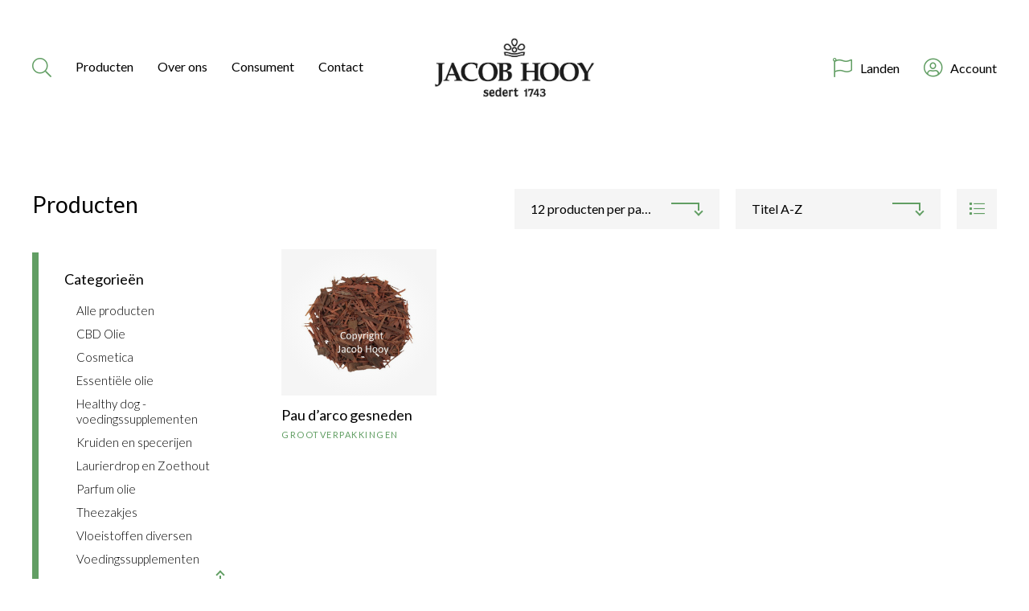

--- FILE ---
content_type: text/html; charset=UTF-8
request_url: https://jacob-hooy.nl/product-tag/pau/
body_size: 10119
content:

<!doctype html>
<html class="no-js" lang="en">

<head>
    <meta charset="utf-8">
    <meta http-equiv="x-ua-compatible" content="ie=edge">
    <meta name="viewport" content="width=device-width, initial-scale=1.0">
    <title>pau Archives - jacob-hooy</title>

    <link rel="preconnect" href="https://fonts.googleapis.com">
    <link rel="preconnect" href="https://fonts.gstatic.com" crossorigin>
    <link href="https://fonts.googleapis.com/css2?family=Lato:wght@300;400;700&display=swap" rel="stylesheet">
    <link rel="stylesheet" href="https://cdnjs.cloudflare.com/ajax/libs/tiny-slider/2.9.4/tiny-slider.css">
    <script src="https://kit.fontawesome.com/6ec2c24286.js" crossorigin="anonymous"></script>

    <meta name='robots' content='index, follow, max-image-preview:large, max-snippet:-1, max-video-preview:-1' />
	<style>img:is([sizes="auto" i], [sizes^="auto," i]) { contain-intrinsic-size: 3000px 1500px }</style>
	    <!-- Google tag (gtag.js) --> 
	 <script async src="https://www.googletagmanager.com/gtag/js?id=G-1LQWZT9RE7"></script> 
	 <script> 
		window.dataLayer = window.dataLayer || []; 
		function gtag(){dataLayer.push(arguments);} 
		gtag('js', new Date()); 
		gtag('config', 'G-1LQWZT9RE7'); 
	 </script>
    
	<!-- This site is optimized with the Yoast SEO plugin v26.3 - https://yoast.com/wordpress/plugins/seo/ -->
	<link rel="canonical" href="https://jacob-hooy.nl/product-tag/pau/" />
	<meta property="og:locale" content="nl_NL" />
	<meta property="og:type" content="article" />
	<meta property="og:title" content="pau Archives - jacob-hooy" />
	<meta property="og:url" content="https://jacob-hooy.nl/product-tag/pau/" />
	<meta property="og:site_name" content="jacob-hooy" />
	<meta name="twitter:card" content="summary_large_image" />
	<script type="application/ld+json" class="yoast-schema-graph">{"@context":"https://schema.org","@graph":[{"@type":"CollectionPage","@id":"https://jacob-hooy.nl/product-tag/pau/","url":"https://jacob-hooy.nl/product-tag/pau/","name":"pau Archives - jacob-hooy","isPartOf":{"@id":"https://jacob-hooy.nl/#website"},"primaryImageOfPage":{"@id":"https://jacob-hooy.nl/product-tag/pau/#primaryimage"},"image":{"@id":"https://jacob-hooy.nl/product-tag/pau/#primaryimage"},"thumbnailUrl":"https://jacob-hooy.nl/app/uploads/2022/09/jacob-hooy-pau-d-arco-1-21583.jpg","breadcrumb":{"@id":"https://jacob-hooy.nl/product-tag/pau/#breadcrumb"},"inLanguage":"nl"},{"@type":"ImageObject","inLanguage":"nl","@id":"https://jacob-hooy.nl/product-tag/pau/#primaryimage","url":"https://jacob-hooy.nl/app/uploads/2022/09/jacob-hooy-pau-d-arco-1-21583.jpg","contentUrl":"https://jacob-hooy.nl/app/uploads/2022/09/jacob-hooy-pau-d-arco-1-21583.jpg","width":2070,"height":1925},{"@type":"BreadcrumbList","@id":"https://jacob-hooy.nl/product-tag/pau/#breadcrumb","itemListElement":[{"@type":"ListItem","position":1,"name":"Home","item":"https://jacob-hooy.nl/"},{"@type":"ListItem","position":2,"name":"pau"}]},{"@type":"WebSite","@id":"https://jacob-hooy.nl/#website","url":"https://jacob-hooy.nl/","name":"jacob-hooy","description":"Jacob Hooy heeft een zeer uitgebreid assortiment. Dit assortiment bestaat niet alleen uit kruiden en specerijen. Wij zijn ook heel groot in CBD, cosmetica, theezakjes en olie.","potentialAction":[{"@type":"SearchAction","target":{"@type":"EntryPoint","urlTemplate":"https://jacob-hooy.nl/?s={search_term_string}"},"query-input":{"@type":"PropertyValueSpecification","valueRequired":true,"valueName":"search_term_string"}}],"inLanguage":"nl"}]}</script>
	<!-- / Yoast SEO plugin. -->


<link rel="alternate" type="application/rss+xml" title="Feed jacob-hooy &raquo; pau Tag" href="https://jacob-hooy.nl/product-tag/pau/feed/" />
<script type="text/javascript">
/* <![CDATA[ */
window._wpemojiSettings = {"baseUrl":"https:\/\/s.w.org\/images\/core\/emoji\/15.1.0\/72x72\/","ext":".png","svgUrl":"https:\/\/s.w.org\/images\/core\/emoji\/15.1.0\/svg\/","svgExt":".svg","source":{"concatemoji":"https:\/\/jacob-hooy.nl\/wp\/wp-includes\/js\/wp-emoji-release.min.js?ver=6.8.1"}};
/*! This file is auto-generated */
!function(i,n){var o,s,e;function c(e){try{var t={supportTests:e,timestamp:(new Date).valueOf()};sessionStorage.setItem(o,JSON.stringify(t))}catch(e){}}function p(e,t,n){e.clearRect(0,0,e.canvas.width,e.canvas.height),e.fillText(t,0,0);var t=new Uint32Array(e.getImageData(0,0,e.canvas.width,e.canvas.height).data),r=(e.clearRect(0,0,e.canvas.width,e.canvas.height),e.fillText(n,0,0),new Uint32Array(e.getImageData(0,0,e.canvas.width,e.canvas.height).data));return t.every(function(e,t){return e===r[t]})}function u(e,t,n){switch(t){case"flag":return n(e,"\ud83c\udff3\ufe0f\u200d\u26a7\ufe0f","\ud83c\udff3\ufe0f\u200b\u26a7\ufe0f")?!1:!n(e,"\ud83c\uddfa\ud83c\uddf3","\ud83c\uddfa\u200b\ud83c\uddf3")&&!n(e,"\ud83c\udff4\udb40\udc67\udb40\udc62\udb40\udc65\udb40\udc6e\udb40\udc67\udb40\udc7f","\ud83c\udff4\u200b\udb40\udc67\u200b\udb40\udc62\u200b\udb40\udc65\u200b\udb40\udc6e\u200b\udb40\udc67\u200b\udb40\udc7f");case"emoji":return!n(e,"\ud83d\udc26\u200d\ud83d\udd25","\ud83d\udc26\u200b\ud83d\udd25")}return!1}function f(e,t,n){var r="undefined"!=typeof WorkerGlobalScope&&self instanceof WorkerGlobalScope?new OffscreenCanvas(300,150):i.createElement("canvas"),a=r.getContext("2d",{willReadFrequently:!0}),o=(a.textBaseline="top",a.font="600 32px Arial",{});return e.forEach(function(e){o[e]=t(a,e,n)}),o}function t(e){var t=i.createElement("script");t.src=e,t.defer=!0,i.head.appendChild(t)}"undefined"!=typeof Promise&&(o="wpEmojiSettingsSupports",s=["flag","emoji"],n.supports={everything:!0,everythingExceptFlag:!0},e=new Promise(function(e){i.addEventListener("DOMContentLoaded",e,{once:!0})}),new Promise(function(t){var n=function(){try{var e=JSON.parse(sessionStorage.getItem(o));if("object"==typeof e&&"number"==typeof e.timestamp&&(new Date).valueOf()<e.timestamp+604800&&"object"==typeof e.supportTests)return e.supportTests}catch(e){}return null}();if(!n){if("undefined"!=typeof Worker&&"undefined"!=typeof OffscreenCanvas&&"undefined"!=typeof URL&&URL.createObjectURL&&"undefined"!=typeof Blob)try{var e="postMessage("+f.toString()+"("+[JSON.stringify(s),u.toString(),p.toString()].join(",")+"));",r=new Blob([e],{type:"text/javascript"}),a=new Worker(URL.createObjectURL(r),{name:"wpTestEmojiSupports"});return void(a.onmessage=function(e){c(n=e.data),a.terminate(),t(n)})}catch(e){}c(n=f(s,u,p))}t(n)}).then(function(e){for(var t in e)n.supports[t]=e[t],n.supports.everything=n.supports.everything&&n.supports[t],"flag"!==t&&(n.supports.everythingExceptFlag=n.supports.everythingExceptFlag&&n.supports[t]);n.supports.everythingExceptFlag=n.supports.everythingExceptFlag&&!n.supports.flag,n.DOMReady=!1,n.readyCallback=function(){n.DOMReady=!0}}).then(function(){return e}).then(function(){var e;n.supports.everything||(n.readyCallback(),(e=n.source||{}).concatemoji?t(e.concatemoji):e.wpemoji&&e.twemoji&&(t(e.twemoji),t(e.wpemoji)))}))}((window,document),window._wpemojiSettings);
/* ]]> */
</script>
<style id='wp-emoji-styles-inline-css' type='text/css'>

	img.wp-smiley, img.emoji {
		display: inline !important;
		border: none !important;
		box-shadow: none !important;
		height: 1em !important;
		width: 1em !important;
		margin: 0 0.07em !important;
		vertical-align: -0.1em !important;
		background: none !important;
		padding: 0 !important;
	}
</style>
<link rel='stylesheet' id='wp-block-library-css' href='https://jacob-hooy.nl/wp/wp-includes/css/dist/block-library/style.min.css?ver=6.8.1' type='text/css' media='all' />
<style id='classic-theme-styles-inline-css' type='text/css'>
/*! This file is auto-generated */
.wp-block-button__link{color:#fff;background-color:#32373c;border-radius:9999px;box-shadow:none;text-decoration:none;padding:calc(.667em + 2px) calc(1.333em + 2px);font-size:1.125em}.wp-block-file__button{background:#32373c;color:#fff;text-decoration:none}
</style>
<style id='global-styles-inline-css' type='text/css'>
:root{--wp--preset--aspect-ratio--square: 1;--wp--preset--aspect-ratio--4-3: 4/3;--wp--preset--aspect-ratio--3-4: 3/4;--wp--preset--aspect-ratio--3-2: 3/2;--wp--preset--aspect-ratio--2-3: 2/3;--wp--preset--aspect-ratio--16-9: 16/9;--wp--preset--aspect-ratio--9-16: 9/16;--wp--preset--color--black: #000000;--wp--preset--color--cyan-bluish-gray: #abb8c3;--wp--preset--color--white: #ffffff;--wp--preset--color--pale-pink: #f78da7;--wp--preset--color--vivid-red: #cf2e2e;--wp--preset--color--luminous-vivid-orange: #ff6900;--wp--preset--color--luminous-vivid-amber: #fcb900;--wp--preset--color--light-green-cyan: #7bdcb5;--wp--preset--color--vivid-green-cyan: #00d084;--wp--preset--color--pale-cyan-blue: #8ed1fc;--wp--preset--color--vivid-cyan-blue: #0693e3;--wp--preset--color--vivid-purple: #9b51e0;--wp--preset--gradient--vivid-cyan-blue-to-vivid-purple: linear-gradient(135deg,rgba(6,147,227,1) 0%,rgb(155,81,224) 100%);--wp--preset--gradient--light-green-cyan-to-vivid-green-cyan: linear-gradient(135deg,rgb(122,220,180) 0%,rgb(0,208,130) 100%);--wp--preset--gradient--luminous-vivid-amber-to-luminous-vivid-orange: linear-gradient(135deg,rgba(252,185,0,1) 0%,rgba(255,105,0,1) 100%);--wp--preset--gradient--luminous-vivid-orange-to-vivid-red: linear-gradient(135deg,rgba(255,105,0,1) 0%,rgb(207,46,46) 100%);--wp--preset--gradient--very-light-gray-to-cyan-bluish-gray: linear-gradient(135deg,rgb(238,238,238) 0%,rgb(169,184,195) 100%);--wp--preset--gradient--cool-to-warm-spectrum: linear-gradient(135deg,rgb(74,234,220) 0%,rgb(151,120,209) 20%,rgb(207,42,186) 40%,rgb(238,44,130) 60%,rgb(251,105,98) 80%,rgb(254,248,76) 100%);--wp--preset--gradient--blush-light-purple: linear-gradient(135deg,rgb(255,206,236) 0%,rgb(152,150,240) 100%);--wp--preset--gradient--blush-bordeaux: linear-gradient(135deg,rgb(254,205,165) 0%,rgb(254,45,45) 50%,rgb(107,0,62) 100%);--wp--preset--gradient--luminous-dusk: linear-gradient(135deg,rgb(255,203,112) 0%,rgb(199,81,192) 50%,rgb(65,88,208) 100%);--wp--preset--gradient--pale-ocean: linear-gradient(135deg,rgb(255,245,203) 0%,rgb(182,227,212) 50%,rgb(51,167,181) 100%);--wp--preset--gradient--electric-grass: linear-gradient(135deg,rgb(202,248,128) 0%,rgb(113,206,126) 100%);--wp--preset--gradient--midnight: linear-gradient(135deg,rgb(2,3,129) 0%,rgb(40,116,252) 100%);--wp--preset--font-size--small: 13px;--wp--preset--font-size--medium: 20px;--wp--preset--font-size--large: 36px;--wp--preset--font-size--x-large: 42px;--wp--preset--font-family--inter: "Inter", sans-serif;--wp--preset--font-family--cardo: Cardo;--wp--preset--spacing--20: 0.44rem;--wp--preset--spacing--30: 0.67rem;--wp--preset--spacing--40: 1rem;--wp--preset--spacing--50: 1.5rem;--wp--preset--spacing--60: 2.25rem;--wp--preset--spacing--70: 3.38rem;--wp--preset--spacing--80: 5.06rem;--wp--preset--shadow--natural: 6px 6px 9px rgba(0, 0, 0, 0.2);--wp--preset--shadow--deep: 12px 12px 50px rgba(0, 0, 0, 0.4);--wp--preset--shadow--sharp: 6px 6px 0px rgba(0, 0, 0, 0.2);--wp--preset--shadow--outlined: 6px 6px 0px -3px rgba(255, 255, 255, 1), 6px 6px rgba(0, 0, 0, 1);--wp--preset--shadow--crisp: 6px 6px 0px rgba(0, 0, 0, 1);}:where(.is-layout-flex){gap: 0.5em;}:where(.is-layout-grid){gap: 0.5em;}body .is-layout-flex{display: flex;}.is-layout-flex{flex-wrap: wrap;align-items: center;}.is-layout-flex > :is(*, div){margin: 0;}body .is-layout-grid{display: grid;}.is-layout-grid > :is(*, div){margin: 0;}:where(.wp-block-columns.is-layout-flex){gap: 2em;}:where(.wp-block-columns.is-layout-grid){gap: 2em;}:where(.wp-block-post-template.is-layout-flex){gap: 1.25em;}:where(.wp-block-post-template.is-layout-grid){gap: 1.25em;}.has-black-color{color: var(--wp--preset--color--black) !important;}.has-cyan-bluish-gray-color{color: var(--wp--preset--color--cyan-bluish-gray) !important;}.has-white-color{color: var(--wp--preset--color--white) !important;}.has-pale-pink-color{color: var(--wp--preset--color--pale-pink) !important;}.has-vivid-red-color{color: var(--wp--preset--color--vivid-red) !important;}.has-luminous-vivid-orange-color{color: var(--wp--preset--color--luminous-vivid-orange) !important;}.has-luminous-vivid-amber-color{color: var(--wp--preset--color--luminous-vivid-amber) !important;}.has-light-green-cyan-color{color: var(--wp--preset--color--light-green-cyan) !important;}.has-vivid-green-cyan-color{color: var(--wp--preset--color--vivid-green-cyan) !important;}.has-pale-cyan-blue-color{color: var(--wp--preset--color--pale-cyan-blue) !important;}.has-vivid-cyan-blue-color{color: var(--wp--preset--color--vivid-cyan-blue) !important;}.has-vivid-purple-color{color: var(--wp--preset--color--vivid-purple) !important;}.has-black-background-color{background-color: var(--wp--preset--color--black) !important;}.has-cyan-bluish-gray-background-color{background-color: var(--wp--preset--color--cyan-bluish-gray) !important;}.has-white-background-color{background-color: var(--wp--preset--color--white) !important;}.has-pale-pink-background-color{background-color: var(--wp--preset--color--pale-pink) !important;}.has-vivid-red-background-color{background-color: var(--wp--preset--color--vivid-red) !important;}.has-luminous-vivid-orange-background-color{background-color: var(--wp--preset--color--luminous-vivid-orange) !important;}.has-luminous-vivid-amber-background-color{background-color: var(--wp--preset--color--luminous-vivid-amber) !important;}.has-light-green-cyan-background-color{background-color: var(--wp--preset--color--light-green-cyan) !important;}.has-vivid-green-cyan-background-color{background-color: var(--wp--preset--color--vivid-green-cyan) !important;}.has-pale-cyan-blue-background-color{background-color: var(--wp--preset--color--pale-cyan-blue) !important;}.has-vivid-cyan-blue-background-color{background-color: var(--wp--preset--color--vivid-cyan-blue) !important;}.has-vivid-purple-background-color{background-color: var(--wp--preset--color--vivid-purple) !important;}.has-black-border-color{border-color: var(--wp--preset--color--black) !important;}.has-cyan-bluish-gray-border-color{border-color: var(--wp--preset--color--cyan-bluish-gray) !important;}.has-white-border-color{border-color: var(--wp--preset--color--white) !important;}.has-pale-pink-border-color{border-color: var(--wp--preset--color--pale-pink) !important;}.has-vivid-red-border-color{border-color: var(--wp--preset--color--vivid-red) !important;}.has-luminous-vivid-orange-border-color{border-color: var(--wp--preset--color--luminous-vivid-orange) !important;}.has-luminous-vivid-amber-border-color{border-color: var(--wp--preset--color--luminous-vivid-amber) !important;}.has-light-green-cyan-border-color{border-color: var(--wp--preset--color--light-green-cyan) !important;}.has-vivid-green-cyan-border-color{border-color: var(--wp--preset--color--vivid-green-cyan) !important;}.has-pale-cyan-blue-border-color{border-color: var(--wp--preset--color--pale-cyan-blue) !important;}.has-vivid-cyan-blue-border-color{border-color: var(--wp--preset--color--vivid-cyan-blue) !important;}.has-vivid-purple-border-color{border-color: var(--wp--preset--color--vivid-purple) !important;}.has-vivid-cyan-blue-to-vivid-purple-gradient-background{background: var(--wp--preset--gradient--vivid-cyan-blue-to-vivid-purple) !important;}.has-light-green-cyan-to-vivid-green-cyan-gradient-background{background: var(--wp--preset--gradient--light-green-cyan-to-vivid-green-cyan) !important;}.has-luminous-vivid-amber-to-luminous-vivid-orange-gradient-background{background: var(--wp--preset--gradient--luminous-vivid-amber-to-luminous-vivid-orange) !important;}.has-luminous-vivid-orange-to-vivid-red-gradient-background{background: var(--wp--preset--gradient--luminous-vivid-orange-to-vivid-red) !important;}.has-very-light-gray-to-cyan-bluish-gray-gradient-background{background: var(--wp--preset--gradient--very-light-gray-to-cyan-bluish-gray) !important;}.has-cool-to-warm-spectrum-gradient-background{background: var(--wp--preset--gradient--cool-to-warm-spectrum) !important;}.has-blush-light-purple-gradient-background{background: var(--wp--preset--gradient--blush-light-purple) !important;}.has-blush-bordeaux-gradient-background{background: var(--wp--preset--gradient--blush-bordeaux) !important;}.has-luminous-dusk-gradient-background{background: var(--wp--preset--gradient--luminous-dusk) !important;}.has-pale-ocean-gradient-background{background: var(--wp--preset--gradient--pale-ocean) !important;}.has-electric-grass-gradient-background{background: var(--wp--preset--gradient--electric-grass) !important;}.has-midnight-gradient-background{background: var(--wp--preset--gradient--midnight) !important;}.has-small-font-size{font-size: var(--wp--preset--font-size--small) !important;}.has-medium-font-size{font-size: var(--wp--preset--font-size--medium) !important;}.has-large-font-size{font-size: var(--wp--preset--font-size--large) !important;}.has-x-large-font-size{font-size: var(--wp--preset--font-size--x-large) !important;}
:where(.wp-block-post-template.is-layout-flex){gap: 1.25em;}:where(.wp-block-post-template.is-layout-grid){gap: 1.25em;}
:where(.wp-block-columns.is-layout-flex){gap: 2em;}:where(.wp-block-columns.is-layout-grid){gap: 2em;}
:root :where(.wp-block-pullquote){font-size: 1.5em;line-height: 1.6;}
</style>
<link rel='stylesheet' id='jacob-hooy-blocks-css' href='https://jacob-hooy.nl/app/plugins/jacob-hooy-blocks/public/css/jacob-hooy-blocks-public.css?ver=1.0.0' type='text/css' media='all' />
<link rel='stylesheet' id='stekkit-blocks-css' href='https://jacob-hooy.nl/app/plugins/lbi-blocks/public/css/stekkit-blocks-public.css' type='text/css' media='all' />
<link rel='stylesheet' id='woocommerce-layout-css' href='https://jacob-hooy.nl/app/plugins/woocommerce/assets/css/woocommerce-layout.css?ver=9.6.0' type='text/css' media='all' />
<link rel='stylesheet' id='woocommerce-smallscreen-css' href='https://jacob-hooy.nl/app/plugins/woocommerce/assets/css/woocommerce-smallscreen.css?ver=9.6.0' type='text/css' media='only screen and (max-width: 768px)' />
<link rel='stylesheet' id='woocommerce-general-css' href='https://jacob-hooy.nl/app/plugins/woocommerce/assets/css/woocommerce.css?ver=9.6.0' type='text/css' media='all' />
<style id='woocommerce-inline-inline-css' type='text/css'>
.woocommerce form .form-row .required { visibility: visible; }
</style>
<link rel='stylesheet' id='brands-styles-css' href='https://jacob-hooy.nl/app/plugins/woocommerce/assets/css/brands.css?ver=9.6.0' type='text/css' media='all' />
<link rel='stylesheet' id='app-css' href='https://jacob-hooy.nl/app/themes/jacobhooy/css/app.css?ver=6.8.1' type='text/css' media='all' />
<link rel='stylesheet' id='tiny-slider-css' href='https://jacob-hooy.nl/app/themes/jacobhooy/node_modules/tiny-slider/dist/tiny-slider.css?ver=6.8.1' type='text/css' media='all' />
<link rel='stylesheet' id='woo_discount_pro_style-css' href='https://jacob-hooy.nl/app/plugins/woo-discount-rules-pro/Assets/Css/awdr_style.css?ver=2.4.0' type='text/css' media='all' />
<script type="text/javascript" src="https://jacob-hooy.nl/wp/wp-includes/js/jquery/jquery.min.js?ver=3.7.1" id="jquery-core-js"></script>
<script type="text/javascript" src="https://jacob-hooy.nl/wp/wp-includes/js/jquery/jquery-migrate.min.js?ver=3.4.1" id="jquery-migrate-js"></script>
<script type="text/javascript" src="https://jacob-hooy.nl/app/plugins/jacob-hooy-blocks/public/js/jacob-hooy-blocks-public.js?ver=1.0.0" id="jacob-hooy-blocks-js"></script>
<script type="text/javascript" src="https://jacob-hooy.nl/app/plugins/lbi-blocks/public/js/stekkit-blocks-public.js" id="stekkit-blocks-js"></script>
<script type="text/javascript" src="https://jacob-hooy.nl/app/plugins/woocommerce/assets/js/jquery-blockui/jquery.blockUI.min.js?ver=2.7.0-wc.9.6.0" id="jquery-blockui-js" defer="defer" data-wp-strategy="defer"></script>
<script type="text/javascript" id="wc-add-to-cart-js-extra">
/* <![CDATA[ */
var wc_add_to_cart_params = {"ajax_url":"\/wp\/wp-admin\/admin-ajax.php","wc_ajax_url":"\/?wc-ajax=%%endpoint%%","i18n_view_cart":"Bekijk winkelwagen","cart_url":"https:\/\/jacob-hooy.nl\/cart\/","is_cart":"","cart_redirect_after_add":"yes"};
/* ]]> */
</script>
<script type="text/javascript" src="https://jacob-hooy.nl/app/plugins/woocommerce/assets/js/frontend/add-to-cart.min.js?ver=9.6.0" id="wc-add-to-cart-js" defer="defer" data-wp-strategy="defer"></script>
<script type="text/javascript" src="https://jacob-hooy.nl/app/plugins/woocommerce/assets/js/js-cookie/js.cookie.min.js?ver=2.1.4-wc.9.6.0" id="js-cookie-js" defer="defer" data-wp-strategy="defer"></script>
<script type="text/javascript" id="woocommerce-js-extra">
/* <![CDATA[ */
var woocommerce_params = {"ajax_url":"\/wp\/wp-admin\/admin-ajax.php","wc_ajax_url":"\/?wc-ajax=%%endpoint%%"};
/* ]]> */
</script>
<script type="text/javascript" src="https://jacob-hooy.nl/app/plugins/woocommerce/assets/js/frontend/woocommerce.min.js?ver=9.6.0" id="woocommerce-js" defer="defer" data-wp-strategy="defer"></script>
<script type="text/javascript" id="WCPAY_ASSETS-js-extra">
/* <![CDATA[ */
var wcpayAssets = {"url":"https:\/\/jacob-hooy.nl\/app\/plugins\/woocommerce-payments\/dist\/"};
/* ]]> */
</script>
<link rel="https://api.w.org/" href="https://jacob-hooy.nl/wp-json/" /><link rel="alternate" title="JSON" type="application/json" href="https://jacob-hooy.nl/wp-json/wp/v2/product_tag/1625" /><link rel="EditURI" type="application/rsd+xml" title="RSD" href="https://jacob-hooy.nl/wp/xmlrpc.php?rsd" />
<meta name="generator" content="WordPress 6.8.1" />
<meta name="generator" content="WooCommerce 9.6.0" />
<script type="text/javascript">document.documentElement.className += " js";</script>
	<noscript><style>.woocommerce-product-gallery{ opacity: 1 !important; }</style></noscript>
	<style class='wp-fonts-local' type='text/css'>
@font-face{font-family:Inter;font-style:normal;font-weight:300 900;font-display:fallback;src:url('https://jacob-hooy.nl/app/plugins/woocommerce/assets/fonts/Inter-VariableFont_slnt,wght.woff2') format('woff2');font-stretch:normal;}
@font-face{font-family:Cardo;font-style:normal;font-weight:400;font-display:fallback;src:url('https://jacob-hooy.nl/app/plugins/woocommerce/assets/fonts/cardo_normal_400.woff2') format('woff2');}
</style>
<link rel="icon" href="https://jacob-hooy.nl/app/uploads/2022/10/favicon.png" sizes="32x32" />
<link rel="icon" href="https://jacob-hooy.nl/app/uploads/2022/10/favicon.png" sizes="192x192" />
<link rel="apple-touch-icon" href="https://jacob-hooy.nl/app/uploads/2022/10/favicon.png" />
<meta name="msapplication-TileImage" content="https://jacob-hooy.nl/app/uploads/2022/10/favicon.png" />

</head>

            <body class="archive tax-product_tag term-pau term-1625 wp-theme-jacobhooy theme-jacobhooy woocommerce woocommerce-page woocommerce-no-js">
        
    <header>

        <div class="message-container">
            <div class="container">
                <div class="text-container">
                    <p></p>
                </div>
                <div class="close-button"></div>
            </div>        
        </div>
        <nav class="main">
            <div class="menu-container">
                <div class="menu-toggle"></div>
                <div class="search-button-container">
                    <div class="activate-search"><i class="fal fa-search"></i></div>
                </div>
                <div class="main-menu-container">
                    <div class="producten-menu">
    <a href="/producten" class="producten">
        Producten
    </a>
    <div class="producten-submenu">
        <div class="close"></div>
        <div class="container">
            <ul id="menu-producten-menu" class="mega-menu producten"><li id="menu-item-61090" class="menu-item menu-item-type-taxonomy menu-item-object-product_cat menu-item-has-children menu-item-61090"><a href="https://jacob-hooy.nl/product-category/cbd/">CBD Olie</a>
<ul class="sub-menu">
	<li id="menu-item-61091" class="menu-item menu-item-type-taxonomy menu-item-object-product_cat menu-item-61091"><a href="https://jacob-hooy.nl/product-category/cbd/cbd-capsules/">CBD Capsules</a></li>
	<li id="menu-item-61092" class="menu-item menu-item-type-taxonomy menu-item-object-product_cat menu-item-61092"><a href="https://jacob-hooy.nl/product-category/cbd/cbd-cosmetica/">CBD Cosmetica</a></li>
	<li id="menu-item-61093" class="menu-item menu-item-type-taxonomy menu-item-object-product_cat menu-item-61093"><a href="https://jacob-hooy.nl/product-category/cbd/cbd-olie/">CBD Olie</a></li>
</ul>
</li>
<li id="menu-item-61094" class="menu-item menu-item-type-taxonomy menu-item-object-product_cat menu-item-has-children menu-item-61094"><a href="https://jacob-hooy.nl/product-category/cosmetica/">Cosmetica</a>
<ul class="sub-menu">
	<li id="menu-item-61095" class="menu-item menu-item-type-taxonomy menu-item-object-product_cat menu-item-61095"><a href="https://jacob-hooy.nl/product-category/cosmetica/algemene-verzorging/">Algemene verzorging</a></li>
	<li id="menu-item-61096" class="menu-item menu-item-type-taxonomy menu-item-object-product_cat menu-item-61096"><a href="https://jacob-hooy.nl/product-category/cosmetica/creme/">Crème voor gezicht en lichaam</a></li>
	<li id="menu-item-61097" class="menu-item menu-item-type-taxonomy menu-item-object-product_cat menu-item-61097"><a href="https://jacob-hooy.nl/product-category/cosmetica/gezichtsverzorging/">Gezichtsverzorging</a></li>
	<li id="menu-item-61098" class="menu-item menu-item-type-taxonomy menu-item-object-product_cat menu-item-61098"><a href="https://jacob-hooy.nl/product-category/cosmetica/lifting/">Lifting</a></li>
	<li id="menu-item-61099" class="menu-item menu-item-type-taxonomy menu-item-object-product_cat menu-item-61099"><a href="https://jacob-hooy.nl/product-category/cosmetica/natuurlijke-schoonheid-cosmetica/">Natuurlijke schoonheid cosmetica</a></li>
	<li id="menu-item-61100" class="menu-item menu-item-type-taxonomy menu-item-object-product_cat menu-item-61100"><a href="https://jacob-hooy.nl/product-category/cosmetica/haarlemmerbruin/">Haarlemmerbruin</a></li>
	<li id="menu-item-61101" class="menu-item menu-item-type-taxonomy menu-item-object-product_cat menu-item-61101"><a href="https://jacob-hooy.nl/product-category/cosmetica/vitamine-e/">Vitamine E</a></li>
	<li id="menu-item-61102" class="menu-item menu-item-type-taxonomy menu-item-object-product_cat menu-item-61102"><a href="https://jacob-hooy.nl/product-category/cosmetica/natuurlijke-zeep/">Natuurlijke Zeep</a></li>
</ul>
</li>
<li id="menu-item-61103" class="menu-item menu-item-type-taxonomy menu-item-object-product_cat menu-item-has-children menu-item-61103"><a href="https://jacob-hooy.nl/product-category/essentiele-olie/">Essentiële olie</a>
<ul class="sub-menu">
	<li id="menu-item-61104" class="menu-item menu-item-type-taxonomy menu-item-object-product_cat menu-item-61104"><a href="https://jacob-hooy.nl/product-category/essentiele-olie/grootverpakkingen-essentiele-olie/">Grootverpakkingen</a></li>
	<li id="menu-item-61105" class="menu-item menu-item-type-taxonomy menu-item-object-product_cat menu-item-61105"><a href="https://jacob-hooy.nl/product-category/essentiele-olie/voorverpakt-etherische-olie/">Voorverpakt</a></li>
</ul>
</li>
<li id="menu-item-61106" class="menu-item menu-item-type-taxonomy menu-item-object-product_cat menu-item-61106"><a href="https://jacob-hooy.nl/product-category/laurierdrop-zoethout/">Laurierdrop en Zoethout</a></li>
<li id="menu-item-68485" class="menu-item menu-item-type-taxonomy menu-item-object-product_cat menu-item-68485"><a href="https://jacob-hooy.nl/product-category/jacob-hooy-hondensupplement/">Healthy dog</a></li>
<li id="menu-item-61107" class="menu-item menu-item-type-taxonomy menu-item-object-product_cat menu-item-has-children menu-item-61107"><a href="https://jacob-hooy.nl/product-category/kruiden-en-specerijen/">Kruiden en specerijen</a>
<ul class="sub-menu">
	<li id="menu-item-61108" class="menu-item menu-item-type-taxonomy menu-item-object-product_cat menu-item-61108"><a href="https://jacob-hooy.nl/product-category/kruiden-en-specerijen/grootverpakking-kruiden-en-specerijen/">Grootverpakkingen</a></li>
	<li id="menu-item-61109" class="menu-item menu-item-type-taxonomy menu-item-object-product_cat menu-item-61109"><a href="https://jacob-hooy.nl/product-category/kruiden-en-specerijen/voorverpakte-kruiden-en-specerijen/">Voorverpakt</a></li>
</ul>
</li>
<li id="menu-item-61110" class="menu-item menu-item-type-taxonomy menu-item-object-product_cat menu-item-has-children menu-item-61110"><a href="https://jacob-hooy.nl/product-category/parfum-olie/">Parfum olie</a>
<ul class="sub-menu">
	<li id="menu-item-61111" class="menu-item menu-item-type-taxonomy menu-item-object-product_cat menu-item-61111"><a href="https://jacob-hooy.nl/product-category/parfum-olie/parfum-olie-consumentenverpakking/">Voorverpakt</a></li>
</ul>
</li>
<li id="menu-item-61112" class="menu-item menu-item-type-taxonomy menu-item-object-product_cat menu-item-has-children menu-item-61112"><a href="https://jacob-hooy.nl/product-category/theezakjes/">Theezakjes</a>
<ul class="sub-menu">
	<li id="menu-item-61113" class="menu-item menu-item-type-taxonomy menu-item-object-product_cat menu-item-61113"><a href="https://jacob-hooy.nl/product-category/theezakjes/thee-accessoires/">Thee Accessoires</a></li>
	<li id="menu-item-61114" class="menu-item menu-item-type-taxonomy menu-item-object-product_cat menu-item-61114"><a href="https://jacob-hooy.nl/product-category/theezakjes/jacob-hooy-theezakjes-20-stuks/">theezakjes 20 stuks</a></li>
	<li id="menu-item-61115" class="menu-item menu-item-type-taxonomy menu-item-object-product_cat menu-item-61115"><a href="https://jacob-hooy.nl/product-category/theezakjes/jacob-hooy-theezakjes-50-stuks/">theezakjes 50 stuks</a></li>
	<li id="menu-item-61116" class="menu-item menu-item-type-taxonomy menu-item-object-product_cat menu-item-61116"><a href="https://jacob-hooy.nl/product-category/theezakjes/rooibos-thee/">Rooibos</a></li>
</ul>
</li>
<li id="menu-item-61117" class="menu-item menu-item-type-taxonomy menu-item-object-product_cat menu-item-61117"><a href="https://jacob-hooy.nl/product-category/vloeistoffen-diversen/">Vloeistoffen diversen</a></li>
<li id="menu-item-61118" class="menu-item menu-item-type-taxonomy menu-item-object-product_cat menu-item-61118"><a href="https://jacob-hooy.nl/product-category/voedingssupplementen-jacob-hooy/">Voedingssupplementen</a></li>
</ul>            <a href="https://jacob-hooy.nl/product-category/cosmetica/vitamine-e/" class="link-image-text">
                <div class="image-container">
                    <img src="https://jacob-hooy.nl/app/uploads/2025/10/afbeelding-Vitamine-E.jpg" alt="">
                </div>
                <div class="text-container">
                    <span class="title">Jacob Hooy Vitamine E - Cosmetica</span>
                                            <span class="description">Aanvulling Vitamine E Cosmeticalijn van Jacob Hooy</span>
                                    </div>
            </a>
        </div>
    </div>
</div>
                    <div class="hoofd-menu">
                        <div class="close"></div>
                        <div class="menu-hoofdmenu-container"><ul id="menu-hoofdmenu" class="menu"><li id="menu-item-41019" class="menu-item menu-item-type-post_type menu-item-object-page menu-item-41019"><a href="https://jacob-hooy.nl/over-ons/">Over ons</a></li>
<li id="menu-item-10" class="menu-item menu-item-type-custom menu-item-object-custom menu-item-10"><a target="_blank" href="https://puurenkracht.nl/">Consument</a></li>
<li id="menu-item-8208" class="menu-item menu-item-type-post_type menu-item-object-page menu-item-8208"><a href="https://jacob-hooy.nl/contact/">Contact</a></li>
</ul></div>                    </div>
                </div>
            </div>
            <a href="/" class="logo-container"><img src="https://jacob-hooy.nl/app/themes/jacobhooy/images/logo.jpg" alt=""></a>
            <div class="icon-menu-container">
                <ul class="icon-menu">
                    <li class="hover-menu">
                       <i class="fal fa-flag"></i>
                       <span class="title">Landen</span>
                        <ul id="menu-taal-menu" class=""><li id="menu-item-8164" class="menu-item menu-item-type-post_type menu-item-object-page menu-item-8164"><a href="https://jacob-hooy.nl/azie/">Azië</a></li>
</ul>                    </li>
                                                            <li>
                        <a href="/my-account" title="Inloggen" >
                            <i class="fal fa-user-circle"></i>
                            <span class="title">Account</span>
                        </a>
                    </li>
                </ul>
            </div>
        </nav>
    </header>
    <div class="search-container">

    <form action="/" method="get" class="search-bar">
        <div class="input-container">
            <input type="search" placeholder="Zoek" name="s" id="search" value="">
            <button type="submit" class="search"><i class="fal fa-search"></i></button>
        </div>
        <div class="close-button"></div>
    </form>
    <div class="search-terms-container">
        <span class="subtitle">Populaire zoektermen</span>
        <ul id="menu-populaire-zoektermen" class="search-terms"><li id="menu-item-12" class="menu-item menu-item-type-custom menu-item-object-custom menu-item-12"><a href="/?s=Winter">Winter</a></li>
<li id="menu-item-13" class="menu-item menu-item-type-custom menu-item-object-custom menu-item-13"><a href="/?s=Aloë+Vera">Aloë Vera</a></li>
<li id="menu-item-14" class="menu-item menu-item-type-custom menu-item-object-custom menu-item-14"><a href="/?s=Nachtrust">Nachtrust</a></li>
<li id="menu-item-15" class="menu-item menu-item-type-custom menu-item-object-custom menu-item-15"><a href="/?s=Thee+per+kilo">Thee per kilo</a></li>
</ul>    </div>
    <div class="popular-products-container">
        <span class="subtitle">Populaire producten</span>
        <div class="products-container">
            
                                <a href="https://jacob-hooy.nl/product/cbd-capsules-20mg-2/" class="product">
                    <div class="image-container">
                        <img width="500" height="500" src="https://jacob-hooy.nl/app/uploads/2022/09/cbd_20_mg_60_caps-500x500.jpg" class="attachment-medium-large size-medium-large wp-post-image" alt="CBD olie Capsules 20 mgr van Jacob Hooy" decoding="async" fetchpriority="high" srcset="https://jacob-hooy.nl/app/uploads/2022/09/cbd_20_mg_60_caps-500x500.jpg 500w, https://jacob-hooy.nl/app/uploads/2022/09/cbd_20_mg_60_caps-300x300.jpg 300w, https://jacob-hooy.nl/app/uploads/2022/09/cbd_20_mg_60_caps-100x100.jpg 100w, https://jacob-hooy.nl/app/uploads/2022/09/cbd_20_mg_60_caps-600x600.jpg 600w, https://jacob-hooy.nl/app/uploads/2022/09/cbd_20_mg_60_caps-1024x1024.jpg 1024w, https://jacob-hooy.nl/app/uploads/2022/09/cbd_20_mg_60_caps-150x150.jpg 150w, https://jacob-hooy.nl/app/uploads/2022/09/cbd_20_mg_60_caps-768x768.jpg 768w, https://jacob-hooy.nl/app/uploads/2022/09/cbd_20_mg_60_caps-1536x1536.jpg 1536w, https://jacob-hooy.nl/app/uploads/2022/09/cbd_20_mg_60_caps-2048x2048.jpg 2048w" sizes="(max-width: 500px) 100vw, 500px" />                    </div>
                    <div class="text-container">
                        <div class="title-container">
                            <h3 class="title">CBD capsules 20mg</h3>
                            <span class="subtitle">CBD Capsules</span>
                        </div>
                    </div>
                </a>
            
                                <a href="https://jacob-hooy.nl/product/kamille-gemalen/" class="product">
                    <div class="image-container">
                                            </div>
                    <div class="text-container">
                        <div class="title-container">
                            <h3 class="title">Kamille gemalen</h3>
                            <span class="subtitle">Grootverpakkingen</span>
                        </div>
                    </div>
                </a>
            
                                <a href="https://jacob-hooy.nl/product/weegbree/" class="product">
                    <div class="image-container">
                        <img width="500" height="500" src="https://jacob-hooy.nl/app/uploads/2022/09/Grote-Weegbree-100g-2-500x500.jpg" class="attachment-medium-large size-medium-large wp-post-image" alt="" decoding="async" srcset="https://jacob-hooy.nl/app/uploads/2022/09/Grote-Weegbree-100g-2-500x500.jpg 500w, https://jacob-hooy.nl/app/uploads/2022/09/Grote-Weegbree-100g-2-300x300.jpg 300w, https://jacob-hooy.nl/app/uploads/2022/09/Grote-Weegbree-100g-2-1024x1024.jpg 1024w, https://jacob-hooy.nl/app/uploads/2022/09/Grote-Weegbree-100g-2-150x150.jpg 150w, https://jacob-hooy.nl/app/uploads/2022/09/Grote-Weegbree-100g-2-768x768.jpg 768w, https://jacob-hooy.nl/app/uploads/2022/09/Grote-Weegbree-100g-2-1536x1536.jpg 1536w, https://jacob-hooy.nl/app/uploads/2022/09/Grote-Weegbree-100g-2-2048x2048.jpg 2048w, https://jacob-hooy.nl/app/uploads/2022/09/Grote-Weegbree-100g-2-600x600.jpg 600w, https://jacob-hooy.nl/app/uploads/2022/09/Grote-Weegbree-100g-2-100x100.jpg 100w" sizes="(max-width: 500px) 100vw, 500px" />                    </div>
                    <div class="text-container">
                        <div class="title-container">
                            <h3 class="title">Grote Weegbree 100 gram</h3>
                            <span class="subtitle">Kruiden en specerijen</span>
                        </div>
                    </div>
                </a>
            
                                <a href="https://jacob-hooy.nl/product/artisjok-gesneden/" class="product">
                    <div class="image-container">
                        <img width="500" height="442" src="https://jacob-hooy.nl/app/uploads/2023/06/jacob-hooy-artisjok-20105-500x442.jpg" class="attachment-medium-large size-medium-large wp-post-image" alt="" decoding="async" srcset="https://jacob-hooy.nl/app/uploads/2023/06/jacob-hooy-artisjok-20105-500x442.jpg 500w, https://jacob-hooy.nl/app/uploads/2023/06/jacob-hooy-artisjok-20105-300x265.jpg 300w, https://jacob-hooy.nl/app/uploads/2023/06/jacob-hooy-artisjok-20105-1024x905.jpg 1024w, https://jacob-hooy.nl/app/uploads/2023/06/jacob-hooy-artisjok-20105-768x679.jpg 768w, https://jacob-hooy.nl/app/uploads/2023/06/jacob-hooy-artisjok-20105-1536x1358.jpg 1536w, https://jacob-hooy.nl/app/uploads/2023/06/jacob-hooy-artisjok-20105-2048x1810.jpg 2048w, https://jacob-hooy.nl/app/uploads/2023/06/jacob-hooy-artisjok-20105-600x530.jpg 600w" sizes="(max-width: 500px) 100vw, 500px" />                    </div>
                    <div class="text-container">
                        <div class="title-container">
                            <h3 class="title">Artisjok gesneden</h3>
                            <span class="subtitle">Grootverpakkingen</span>
                        </div>
                    </div>
                </a>
            
        </div>
    </div>
</div>
    <div class="overlay"></div>
    <main class="block-wrapper">

        <!-- products block layout-archive-filters -->
        <div class="block products-block layout-archive-filters">
            <div class="container">
                <form id="products-archive-form" name="products-archive-form">
                    <div class="filter-title-container">
                        <div class="title-container">
                            <h1>Producten</h1>
                        </div>

                        <div class="filter-container">
                            <div class="close-button"></div>
                            
<div class="filters">
            <div class="filter expanded">
            <span class="title">Categorieën</span>
            <span class="expand-button"></span>
            <div class="content-container">
                <ul class="link-list">
                        <li><a href="/producten">Alle producten</a></li>
                    
                                                
                        <li><a href="https://jacob-hooy.nl/product-category/cbd/">CBD Olie</a></li>

                                            
                                                
                        <li><a href="https://jacob-hooy.nl/product-category/cosmetica/">Cosmetica</a></li>

                                            
                                                
                        <li><a href="https://jacob-hooy.nl/product-category/essentiele-olie/">Essentiële olie</a></li>

                                            
                                                
                        <li><a href="https://jacob-hooy.nl/product-category/jacob-hooy-hondensupplement/">Healthy dog - voedingssupplementen</a></li>

                                            
                                                
                        <li><a href="https://jacob-hooy.nl/product-category/kruiden-en-specerijen/">Kruiden en specerijen</a></li>

                                            
                                                
                        <li><a href="https://jacob-hooy.nl/product-category/laurierdrop-zoethout/">Laurierdrop en Zoethout</a></li>

                                            
                                                
                        <li><a href="https://jacob-hooy.nl/product-category/parfum-olie/">Parfum olie</a></li>

                                            
                                                
                        <li><a href="https://jacob-hooy.nl/product-category/theezakjes/">Theezakjes</a></li>

                                            
                        
                                                
                        <li><a href="https://jacob-hooy.nl/product-category/vloeistoffen-diversen/">Vloeistoffen diversen</a></li>

                                            
                                                
                        <li><a href="https://jacob-hooy.nl/product-category/voedingssupplementen-jacob-hooy/">Voedingssupplementen</a></li>

                                                            </ul>
            </div>
        </div>
    

</div>
                        </div>

                    </div>
                    <div class="archive-container">
                        <div class="filter-buttons-container">
    <div class="selected-filters">
            </div>
    <div class="archive-buttons">
        <form method="post" action="" style='float: right; margin-left: 5px;' class="form-wppp-select products-per-page"><select name="ppp" onchange="this.form.submit()" class="select wppp-select"><option value="12"  selected='selected'>12 producten per pagina</option><option value="24" >24 producten per pagina</option><option value="36" >36 producten per pagina</option></select></form>        <select name="order" class="select-filter">
            <option value="asc" >Titel A-Z</option>
            <option value="desc" >Titel Z-A</option>
        </select>
        <div class="filters-button"></div>
        <div class="grid-list-button"></div>
    </div>
</div>
                        <div class="products-container">
                                                                                            <a href="https://jacob-hooy.nl/product/pau-darco-gesneden/" class="product">
                                    <div class="image-container">
                                                                                    <img width="500" height="465" src="https://jacob-hooy.nl/app/uploads/2022/09/jacob-hooy-pau-d-arco-1-21583-500x465.jpg" class="attachment-medium-large size-medium-large wp-post-image" alt="" decoding="async" srcset="https://jacob-hooy.nl/app/uploads/2022/09/jacob-hooy-pau-d-arco-1-21583-500x465.jpg 500w, https://jacob-hooy.nl/app/uploads/2022/09/jacob-hooy-pau-d-arco-1-21583-300x279.jpg 300w, https://jacob-hooy.nl/app/uploads/2022/09/jacob-hooy-pau-d-arco-1-21583-1024x952.jpg 1024w, https://jacob-hooy.nl/app/uploads/2022/09/jacob-hooy-pau-d-arco-1-21583-768x714.jpg 768w, https://jacob-hooy.nl/app/uploads/2022/09/jacob-hooy-pau-d-arco-1-21583-1536x1428.jpg 1536w, https://jacob-hooy.nl/app/uploads/2022/09/jacob-hooy-pau-d-arco-1-21583-2048x1905.jpg 2048w, https://jacob-hooy.nl/app/uploads/2022/09/jacob-hooy-pau-d-arco-1-21583-600x558.jpg 600w" sizes="(max-width: 500px) 100vw, 500px" />                                                                            </div>
                                    <div class="text-container">
                                        <div class="title-container">
                                            <h3 class="title">Pau d&#8217;arco gesneden</h3>
                                            <span class="subtitle">Grootverpakkingen</span>
                                            <p><p>Pau d&#8217;arco gesneden</p>
</p>
                                        </div>

                                                                            </div>
                                </a>
                                                        
                                                    </div>
                        <div class="pagination-container">
                                                    </div>
                    </div>
                </form>
            </div>
        </div>
        <!-- products block layout-archive-filters end -->
    </main>


    <footer>
        <div class="logo-container">
            <img src="https://jacob-hooy.nl/app/themes/jacobhooy/images/logo-white.jpg" alt="">
        </div>
        <div class="footer-bottom">
            <a href="/contact">Contact</a>
            <ul class="contact-information">
                <li>Jacob Hooy & Co BV</li>
                <li>Rijksweg 119, 1906 BG Limmen</li>
                <li><a href="#">072-5052744</a></li>
            </ul>
            <ul class="social-media-list">
                <li><a href="https://www.instagram.com/jacobhooy/"><i class="fab fa-instagram"></i></a></li>
                <li><a href="https://www.facebook.com/jacobhooy1743"><i class="fab fa-facebook-square"></i></a></li>
            </ul>
        </div>
    </footer>

    <script type="speculationrules">
{"prefetch":[{"source":"document","where":{"and":[{"href_matches":"\/*"},{"not":{"href_matches":["\/wp\/wp-*.php","\/wp\/wp-admin\/*","\/app\/uploads\/*","\/app\/*","\/app\/plugins\/*","\/app\/themes\/jacobhooy\/*","\/*\\?(.+)"]}},{"not":{"selector_matches":"a[rel~=\"nofollow\"]"}},{"not":{"selector_matches":".no-prefetch, .no-prefetch a"}}]},"eagerness":"conservative"}]}
</script>
	<script type='text/javascript'>
		(function () {
			var c = document.body.className;
			c = c.replace(/woocommerce-no-js/, 'woocommerce-js');
			document.body.className = c;
		})();
	</script>
	<link rel='stylesheet' id='wc-blocks-style-css' href='https://jacob-hooy.nl/app/plugins/woocommerce/assets/client/blocks/wc-blocks.css?ver=wc-9.6.0' type='text/css' media='all' />
<script type="text/javascript" id="awdr-main-js-extra">
/* <![CDATA[ */
var awdr_params = {"ajaxurl":"https:\/\/jacob-hooy.nl\/wp\/wp-admin\/admin-ajax.php","nonce":"00ec8ba8c9","enable_update_price_with_qty":"show_when_matched","refresh_order_review":"0","custom_target_simple_product":"","custom_target_variable_product":"","js_init_trigger":"","awdr_opacity_to_bulk_table":"","awdr_dynamic_bulk_table_status":"0","awdr_dynamic_bulk_table_off":"on","custom_simple_product_id_selector":"","custom_variable_product_id_selector":""};
/* ]]> */
</script>
<script type="text/javascript" src="https://jacob-hooy.nl/app/plugins/woo-discount-rules/v2/Assets/Js/site_main.js?ver=2.6.6" id="awdr-main-js"></script>
<script type="text/javascript" src="https://jacob-hooy.nl/app/plugins/woo-discount-rules/v2/Assets/Js/awdr-dynamic-price.js?ver=2.6.6" id="awdr-dynamic-price-js"></script>
<script type="text/javascript" src="https://jacob-hooy.nl/app/themes/jacobhooy/node_modules/what-input/dist/what-input.js?ver=1762331763" id="what-input-js"></script>
<script type="text/javascript" src="https://jacob-hooy.nl/app/themes/jacobhooy/node_modules/foundation-sites/dist/js/foundation.js?ver=1762331763" id="foundation-js"></script>
<script type="text/javascript" src="https://jacob-hooy.nl/app/themes/jacobhooy/node_modules/tiny-slider/dist/min/tiny-slider.js?ver=1762331763" id="tiny-slider-js"></script>
<script type="text/javascript" src="https://jacob-hooy.nl/app/themes/jacobhooy/js/jquery.selectBox.js?ver=1762331763" id="selectbox-js"></script>
<script type="text/javascript" src="https://jacob-hooy.nl/app/themes/jacobhooy/js/app.js?ver=1762331763" id="app-js"></script>
<script type="text/javascript" src="https://jacob-hooy.nl/app/plugins/woocommerce/assets/js/sourcebuster/sourcebuster.min.js?ver=9.6.0" id="sourcebuster-js-js"></script>
<script type="text/javascript" id="wc-order-attribution-js-extra">
/* <![CDATA[ */
var wc_order_attribution = {"params":{"lifetime":1.0e-5,"session":30,"base64":false,"ajaxurl":"https:\/\/jacob-hooy.nl\/wp\/wp-admin\/admin-ajax.php","prefix":"wc_order_attribution_","allowTracking":true},"fields":{"source_type":"current.typ","referrer":"current_add.rf","utm_campaign":"current.cmp","utm_source":"current.src","utm_medium":"current.mdm","utm_content":"current.cnt","utm_id":"current.id","utm_term":"current.trm","utm_source_platform":"current.plt","utm_creative_format":"current.fmt","utm_marketing_tactic":"current.tct","session_entry":"current_add.ep","session_start_time":"current_add.fd","session_pages":"session.pgs","session_count":"udata.vst","user_agent":"udata.uag"}};
/* ]]> */
</script>
<script type="text/javascript" src="https://jacob-hooy.nl/app/plugins/woocommerce/assets/js/frontend/order-attribution.min.js?ver=9.6.0" id="wc-order-attribution-js"></script>
<script type="text/javascript" src="https://jacob-hooy.nl/app/plugins/woo-discount-rules-pro/Assets/Js/awdr_pro.js?ver=2.4.0" id="woo_discount_pro_script-js"></script>

</body>

</html>


--- FILE ---
content_type: text/css
request_url: https://jacob-hooy.nl/app/themes/jacobhooy/css/app.css?ver=6.8.1
body_size: 48843
content:
/*! normalize.css v8.0.0 | MIT License | github.com/necolas/normalize.css */html{line-height:1.15;-webkit-text-size-adjust:100%}body{margin:0}h1{font-size:2em;margin:0.67em 0}hr{-webkit-box-sizing:content-box;box-sizing:content-box;height:0;overflow:visible}pre{font-family:monospace, monospace;font-size:1em}a{background-color:transparent}abbr[title]{border-bottom:0;-webkit-text-decoration:underline dotted;text-decoration:underline dotted}b,strong{font-weight:bolder}code,kbd,samp{font-family:monospace, monospace;font-size:1em}small{font-size:80%}sub,sup{font-size:75%;line-height:0;position:relative;vertical-align:baseline}sub{bottom:-0.25em}sup{top:-0.5em}img{border-style:none}button,input,optgroup,select,textarea{font-family:inherit;font-size:100%;line-height:1.15;margin:0}button,input{overflow:visible}button,select{text-transform:none}button,[type="button"],[type="reset"],[type="submit"]{-webkit-appearance:button}button::-moz-focus-inner,[type="button"]::-moz-focus-inner,[type="reset"]::-moz-focus-inner,[type="submit"]::-moz-focus-inner{border-style:none;padding:0}button:-moz-focusring,[type="button"]:-moz-focusring,[type="reset"]:-moz-focusring,[type="submit"]:-moz-focusring{outline:1px dotted ButtonText}fieldset{padding:0.35em 0.75em 0.625em}legend{-webkit-box-sizing:border-box;box-sizing:border-box;color:inherit;display:table;max-width:100%;padding:0;white-space:normal}progress{vertical-align:baseline}textarea{overflow:auto}[type="checkbox"],[type="radio"]{-webkit-box-sizing:border-box;box-sizing:border-box;padding:0}[type="number"]::-webkit-inner-spin-button,[type="number"]::-webkit-outer-spin-button{height:auto}[type="search"]{-webkit-appearance:textfield;outline-offset:-2px}[type="search"]::-webkit-search-decoration{-webkit-appearance:none}::-webkit-file-upload-button{-webkit-appearance:button;font:inherit}details{display:block}summary{display:list-item}template{display:none}[hidden]{display:none}[data-whatintent="mouse"] *,[data-whatintent="mouse"] *:focus,[data-whatintent="touch"] *,[data-whatintent="touch"] *:focus,[data-whatinput="mouse"] *,[data-whatinput="mouse"] *:focus,[data-whatinput="touch"] *,[data-whatinput="touch"] *:focus{outline:none}[draggable=false]{-webkit-touch-callout:none;-webkit-user-select:none}.foundation-mq{font-family:"small=0em&medium=46.25em&large=64em&xlarge=80em&xxlarge=100em"}html{-webkit-box-sizing:border-box;box-sizing:border-box;font-size:100%}*,*::before,*::after{-webkit-box-sizing:inherit;box-sizing:inherit}body{margin:0;padding:0;background:#fff;font-family:"Lato",sans-serif;font-weight:400;line-height:1.5;color:#444;-webkit-font-smoothing:antialiased;-moz-osx-font-smoothing:grayscale}img{display:inline-block;vertical-align:middle;max-width:100%;height:auto;-ms-interpolation-mode:bicubic}textarea{height:auto;min-height:50px;border-radius:0}select{-webkit-box-sizing:border-box;box-sizing:border-box;width:100%;border-radius:0}.map_canvas img,.map_canvas embed,.map_canvas object,.mqa-display img,.mqa-display embed,.mqa-display object{max-width:none !important}button{padding:0;-webkit-appearance:none;-moz-appearance:none;appearance:none;border:0;border-radius:0;background:transparent;line-height:1;cursor:auto}[data-whatinput='mouse'] button{outline:0}pre{overflow:auto;-webkit-overflow-scrolling:touch}button,input,optgroup,select,textarea{font-family:inherit}.is-visible{display:block !important}.is-hidden{display:none !important}[type='text'],[type='password'],[type='date'],[type='datetime'],[type='datetime-local'],[type='month'],[type='week'],[type='email'],[type='number'],[type='search'],[type='tel'],[type='time'],[type='url'],[type='color'],textarea{display:block;-webkit-box-sizing:border-box;box-sizing:border-box;width:100%;height:3.5rem;margin:0 0 1rem;padding:.9375rem;border:none;border-radius:0;background-color:#f5f5f5;-webkit-box-shadow:none;box-shadow:none;font-family:"Lato",sans-serif;font-size:1.125rem;font-weight:400;line-height:1.5;color:#619E63;-webkit-transition:all 0.3s ease-in-out;transition:all 0.3s ease-in-out;-webkit-appearance:none;-moz-appearance:none;appearance:none}[type='text']:focus,[type='password']:focus,[type='date']:focus,[type='datetime']:focus,[type='datetime-local']:focus,[type='month']:focus,[type='week']:focus,[type='email']:focus,[type='number']:focus,[type='search']:focus,[type='tel']:focus,[type='time']:focus,[type='url']:focus,[type='color']:focus,textarea:focus{outline:none;border:none;background-color:#f5f5f5;-webkit-box-shadow:none;box-shadow:none;-webkit-transition:all 0.3s ease-in-out;transition:all 0.3s ease-in-out}textarea{max-width:100%}textarea[rows]{height:auto}input:disabled,input[readonly],textarea:disabled,textarea[readonly]{background-color:rgba(245,245,245,0.5);cursor:not-allowed}[type='submit'],[type='button']{-webkit-appearance:none;-moz-appearance:none;appearance:none;border-radius:0}input[type='search']{-webkit-box-sizing:border-box;box-sizing:border-box}::-webkit-input-placeholder{color:rgba(0,0,0,0.2)}::-moz-placeholder{color:rgba(0,0,0,0.2)}:-ms-input-placeholder{color:rgba(0,0,0,0.2)}::-ms-input-placeholder{color:rgba(0,0,0,0.2)}::placeholder{color:rgba(0,0,0,0.2)}[type='file'],[type='checkbox'],[type='radio']{margin:0 0 1rem}[type='checkbox']+label,[type='radio']+label{display:inline-block;vertical-align:baseline;margin-left:.5rem;margin-right:1rem;margin-bottom:0}[type='checkbox']+label[for],[type='radio']+label[for]{cursor:pointer}label>[type='checkbox'],label>[type='radio']{margin-right:.5rem}[type='file']{width:100%}label{display:block;margin:0;font-size:.875rem;font-weight:400;line-height:1.8;color:#000}label.middle{margin:0 0 1rem;line-height:1.5;padding:.5rem 0}.help-text{margin-top:-.5rem;font-size:.8125rem;font-style:italic;color:#000}.input-group{display:-webkit-box;display:-ms-flexbox;display:flex;width:100%;margin-bottom:1rem;-webkit-box-align:stretch;-ms-flex-align:stretch;align-items:stretch}.input-group>:first-child,.input-group>:first-child.input-group-button>*{border-radius:0 0 0 0}.input-group>:last-child,.input-group>:last-child.input-group-button>*{border-radius:0 0 0 0}.input-group-label,.input-group-field,.input-group-button,.input-group-button a,.input-group-button input,.input-group-button button,.input-group-button label{margin:0;white-space:nowrap}.input-group-label{padding:0 1rem;border:none;background:#f5f5f5;color:#619E63;text-align:center;white-space:nowrap;display:-webkit-box;display:-ms-flexbox;display:flex;-webkit-box-flex:0;-ms-flex:0 0 auto;flex:0 0 auto;-webkit-box-align:center;-ms-flex-align:center;align-items:center}.input-group-field{border-radius:0;-webkit-box-flex:1;-ms-flex:1 1 0px;flex:1 1 0px;min-width:0}.input-group-button{padding-top:0;padding-bottom:0;text-align:center;display:-webkit-box;display:-ms-flexbox;display:flex;-webkit-box-flex:0;-ms-flex:0 0 auto;flex:0 0 auto}.input-group-button a,.input-group-button input,.input-group-button button,.input-group-button label{-ms-flex-item-align:stretch;align-self:stretch;height:auto;padding-top:0;padding-bottom:0;font-size:1.125rem}fieldset{margin:0;padding:0;border:0}legend{max-width:100%;margin-bottom:.5rem}.fieldset{margin:1.125rem 0;padding:1.25rem;border:1px solid #868686}.fieldset legend{margin:0;margin-left:-.1875rem;padding:0 .1875rem}select{height:3.5rem;margin:0 0 1rem;padding:.9375rem;-webkit-appearance:none;-moz-appearance:none;appearance:none;border:none;border-radius:0;background-color:rgba(0,0,0,0);font-family:"Lato",sans-serif;font-size:1.125rem;font-weight:400;line-height:1.5;color:#619E63;-webkit-transition:all 0.3s ease-in-out;transition:all 0.3s ease-in-out}select:focus{outline:none;border:none;background-color:#f5f5f5;-webkit-box-shadow:none;box-shadow:none;-webkit-transition:all 0.3s ease-in-out;transition:all 0.3s ease-in-out}select:disabled{background-color:rgba(245,245,245,0.5);cursor:not-allowed}select::-ms-expand{display:none}select[multiple]{height:auto;background-image:none}select:not([multiple]){padding-top:0;padding-bottom:0}.is-invalid-input:not(:focus){border-color:#cc4b37;background-color:#faedeb}.is-invalid-input:not(:focus)::-webkit-input-placeholder{color:#cc4b37}.is-invalid-input:not(:focus)::-moz-placeholder{color:#cc4b37}.is-invalid-input:not(:focus):-ms-input-placeholder{color:#cc4b37}.is-invalid-input:not(:focus)::-ms-input-placeholder{color:#cc4b37}.is-invalid-input:not(:focus)::placeholder{color:#cc4b37}.is-invalid-label{color:#cc4b37}.form-error{display:none;margin-top:-.5rem;margin-bottom:1rem;font-size:.75rem;font-weight:700;color:#cc4b37}.form-error.is-visible{display:block}div,dl,dt,dd,ul,ol,li,h1,h2,h3,h4,h5,h6,pre,form,p,blockquote,th,td{margin:0;padding:0}p{margin-bottom:1rem;font-size:inherit;line-height:1.6;text-rendering:optimizeLegibility}em,i{font-style:italic;line-height:inherit}strong,b{font-weight:700;line-height:inherit}small{font-size:80%;line-height:inherit}h1,.h1,h2,.h2,h3,.h3,h4,.h4,h5,.h5,h6,.h6{font-family:"Lato",sans-serif;font-style:normal;font-weight:400;color:#000;text-rendering:optimizeLegibility}h1 small,.h1 small,h2 small,.h2 small,h3 small,.h3 small,h4 small,.h4 small,h5 small,.h5 small,h6 small,.h6 small{line-height:0;color:#868686}h1,.h1{font-size:1.5rem;line-height:1.4;margin-top:0;margin-bottom:.5rem}h2,.h2{font-size:1.375rem;line-height:1.4;margin-top:0;margin-bottom:.5rem}h3,.h3{font-size:1.1875rem;line-height:1.4;margin-top:0;margin-bottom:.5rem}h4,.h4{font-size:1.125rem;line-height:1.4;margin-top:0;margin-bottom:.5rem}h5,.h5{font-size:1.0625rem;line-height:1.4;margin-top:0;margin-bottom:.5rem}h6,.h6{font-size:1rem;line-height:1.4;margin-top:0;margin-bottom:.5rem}@media print, screen and (min-width: 46.25em){h1,.h1{font-size:2.5rem}h2,.h2{font-size:1.75rem}h3,.h3{font-size:1.5rem}h4,.h4{font-size:1.25rem}h5,.h5{font-size:1.125rem}h6,.h6{font-size:1rem}}a{line-height:inherit;color:#619E63;text-decoration:none;cursor:pointer}a:hover,a:focus{color:#538855}a img{border:0}hr{clear:both;max-width:105rem;height:0;margin:1.25rem auto;border-top:0;border-right:0;border-bottom:1px solid #868686;border-left:0}ul,ol,dl{margin-bottom:1rem;list-style-position:outside;line-height:1.6}li{font-size:inherit}ul{margin-left:1.25rem;list-style-type:disc}ol{margin-left:1.25rem}ul ul,ol ul,ul ol,ol ol{margin-left:1.25rem;margin-bottom:0}dl{margin-bottom:1rem}dl dt{margin-bottom:.3rem;font-weight:700}blockquote{margin:0 0 1rem;padding:.5625rem 1.25rem 0 1.1875rem;border-left:1px solid #868686}blockquote,blockquote p{line-height:1.6;color:#8a8a8a}abbr,abbr[title]{border-bottom:1px dotted #000;cursor:help;text-decoration:none}figure{margin:0}kbd{margin:0;padding:.125rem .25rem 0;background-color:#f5f5f5;font-family:Consolas,"Liberation Mono",Courier,monospace;color:#000}.subheader{margin-top:.2rem;margin-bottom:.5rem;font-weight:400;line-height:1.4;color:#8a8a8a}.lead{font-size:125%;line-height:1.6}.stat{font-size:2.5rem;line-height:1}p+.stat{margin-top:-1rem}ul.no-bullet,ol.no-bullet{margin-left:0;list-style:none}cite,.cite-block{display:block;color:#8a8a8a;font-size:.8125rem}cite:before,.cite-block:before{content:"— "}code,.code-inline{border:1px solid #868686;background-color:#f5f5f5;font-family:Consolas,"Liberation Mono",Courier,monospace;font-weight:400;color:#000;display:inline;max-width:100%;word-wrap:break-word;padding:.125rem .3125rem .0625rem}.code-block{border:1px solid #868686;background-color:#f5f5f5;font-family:Consolas,"Liberation Mono",Courier,monospace;font-weight:400;color:#000;display:block;overflow:auto;white-space:pre;padding:1rem;margin-bottom:1.5rem}.text-left{text-align:left}.text-right{text-align:right}.text-center{text-align:center}.text-justify{text-align:justify}@media print, screen and (min-width: 46.25em){.medium-text-left{text-align:left}.medium-text-right{text-align:right}.medium-text-center{text-align:center}.medium-text-justify{text-align:justify}}@media print, screen and (min-width: 64em){.large-text-left{text-align:left}.large-text-right{text-align:right}.large-text-center{text-align:center}.large-text-justify{text-align:justify}}.show-for-print{display:none !important}@media print{*{background:transparent !important;color:black !important;-webkit-print-color-adjust:economy;color-adjust:economy;-webkit-box-shadow:none !important;box-shadow:none !important;text-shadow:none !important}.show-for-print{display:block !important}.hide-for-print{display:none !important}table.show-for-print{display:table !important}thead.show-for-print{display:table-header-group !important}tbody.show-for-print{display:table-row-group !important}tr.show-for-print{display:table-row !important}td.show-for-print{display:table-cell !important}th.show-for-print{display:table-cell !important}a,a:visited{text-decoration:underline}a[href]:after{content:" (" attr(href) ")"}.ir a:after,a[href^='javascript:']:after,a[href^='#']:after{content:''}abbr[title]:after{content:" (" attr(title) ")"}pre,blockquote{border:1px solid #8a8a8a;page-break-inside:avoid}thead{display:table-header-group}tr,img{page-break-inside:avoid}img{max-width:100% !important}@page{margin:0.5cm}p,h2,h3{orphans:3;widows:3}h2,h3{page-break-after:avoid}.print-break-inside{page-break-inside:auto}}.grid-container{padding-right:.625rem;padding-left:.625rem;max-width:105rem;margin-left:auto;margin-right:auto}@media print, screen and (min-width: 46.25em){.grid-container{padding-right:.9375rem;padding-left:.9375rem}}.grid-container.fluid{padding-right:.625rem;padding-left:.625rem;max-width:100%;margin-left:auto;margin-right:auto}@media print, screen and (min-width: 46.25em){.grid-container.fluid{padding-right:.9375rem;padding-left:.9375rem}}.grid-container.full{padding-right:0;padding-left:0;max-width:100%;margin-left:auto;margin-right:auto}.grid-x{display:-webkit-box;display:-ms-flexbox;display:flex;-webkit-box-orient:horizontal;-webkit-box-direction:normal;-ms-flex-flow:row wrap;flex-flow:row wrap}.cell{-webkit-box-flex:0;-ms-flex:0 0 auto;flex:0 0 auto;min-height:0;min-width:0;width:100%}.cell.auto{-webkit-box-flex:1;-ms-flex:1 1 0px;flex:1 1 0}.cell.shrink{-webkit-box-flex:0;-ms-flex:0 0 auto;flex:0 0 auto}.grid-x>.auto{width:auto}.grid-x>.shrink{width:auto}.grid-x>.small-shrink,.grid-x>.small-full,.grid-x>.small-1,.grid-x>.small-2,.grid-x>.small-3,.grid-x>.small-4,.grid-x>.small-5,.grid-x>.small-6,.grid-x>.small-7,.grid-x>.small-8,.grid-x>.small-9,.grid-x>.small-10,.grid-x>.small-11,.grid-x>.small-12{-ms-flex-preferred-size:auto;flex-basis:auto}@media print, screen and (min-width: 46.25em){.grid-x>.medium-shrink,.grid-x>.medium-full,.grid-x>.medium-1,.grid-x>.medium-2,.grid-x>.medium-3,.grid-x>.medium-4,.grid-x>.medium-5,.grid-x>.medium-6,.grid-x>.medium-7,.grid-x>.medium-8,.grid-x>.medium-9,.grid-x>.medium-10,.grid-x>.medium-11,.grid-x>.medium-12{-ms-flex-preferred-size:auto;flex-basis:auto}}@media print, screen and (min-width: 64em){.grid-x>.large-shrink,.grid-x>.large-full,.grid-x>.large-1,.grid-x>.large-2,.grid-x>.large-3,.grid-x>.large-4,.grid-x>.large-5,.grid-x>.large-6,.grid-x>.large-7,.grid-x>.large-8,.grid-x>.large-9,.grid-x>.large-10,.grid-x>.large-11,.grid-x>.large-12{-ms-flex-preferred-size:auto;flex-basis:auto}}.grid-x>.small-1,.grid-x>.small-2,.grid-x>.small-3,.grid-x>.small-4,.grid-x>.small-5,.grid-x>.small-6,.grid-x>.small-7,.grid-x>.small-8,.grid-x>.small-9,.grid-x>.small-10,.grid-x>.small-11,.grid-x>.small-12{-webkit-box-flex:0;-ms-flex:0 0 auto;flex:0 0 auto}.grid-x>.small-1{width:8.33333%}.grid-x>.small-2{width:16.66667%}.grid-x>.small-3{width:25%}.grid-x>.small-4{width:33.33333%}.grid-x>.small-5{width:41.66667%}.grid-x>.small-6{width:50%}.grid-x>.small-7{width:58.33333%}.grid-x>.small-8{width:66.66667%}.grid-x>.small-9{width:75%}.grid-x>.small-10{width:83.33333%}.grid-x>.small-11{width:91.66667%}.grid-x>.small-12{width:100%}@media print, screen and (min-width: 46.25em){.grid-x>.medium-auto{-webkit-box-flex:1;-ms-flex:1 1 0px;flex:1 1 0;width:auto}.grid-x>.medium-shrink,.grid-x>.medium-1,.grid-x>.medium-2,.grid-x>.medium-3,.grid-x>.medium-4,.grid-x>.medium-5,.grid-x>.medium-6,.grid-x>.medium-7,.grid-x>.medium-8,.grid-x>.medium-9,.grid-x>.medium-10,.grid-x>.medium-11,.grid-x>.medium-12{-webkit-box-flex:0;-ms-flex:0 0 auto;flex:0 0 auto}.grid-x>.medium-shrink{width:auto}.grid-x>.medium-1{width:8.33333%}.grid-x>.medium-2{width:16.66667%}.grid-x>.medium-3{width:25%}.grid-x>.medium-4{width:33.33333%}.grid-x>.medium-5{width:41.66667%}.grid-x>.medium-6{width:50%}.grid-x>.medium-7{width:58.33333%}.grid-x>.medium-8{width:66.66667%}.grid-x>.medium-9{width:75%}.grid-x>.medium-10{width:83.33333%}.grid-x>.medium-11{width:91.66667%}.grid-x>.medium-12{width:100%}}@media print, screen and (min-width: 64em){.grid-x>.large-auto{-webkit-box-flex:1;-ms-flex:1 1 0px;flex:1 1 0;width:auto}.grid-x>.large-shrink,.grid-x>.large-1,.grid-x>.large-2,.grid-x>.large-3,.grid-x>.large-4,.grid-x>.large-5,.grid-x>.large-6,.grid-x>.large-7,.grid-x>.large-8,.grid-x>.large-9,.grid-x>.large-10,.grid-x>.large-11,.grid-x>.large-12{-webkit-box-flex:0;-ms-flex:0 0 auto;flex:0 0 auto}.grid-x>.large-shrink{width:auto}.grid-x>.large-1{width:8.33333%}.grid-x>.large-2{width:16.66667%}.grid-x>.large-3{width:25%}.grid-x>.large-4{width:33.33333%}.grid-x>.large-5{width:41.66667%}.grid-x>.large-6{width:50%}.grid-x>.large-7{width:58.33333%}.grid-x>.large-8{width:66.66667%}.grid-x>.large-9{width:75%}.grid-x>.large-10{width:83.33333%}.grid-x>.large-11{width:91.66667%}.grid-x>.large-12{width:100%}}.grid-margin-x:not(.grid-x)>.cell{width:auto}.grid-margin-y:not(.grid-y)>.cell{height:auto}.grid-margin-x{margin-left:-.625rem;margin-right:-.625rem}@media print, screen and (min-width: 46.25em){.grid-margin-x{margin-left:-.9375rem;margin-right:-.9375rem}}.grid-margin-x>.cell{width:calc(100% - 1.25rem);margin-left:.625rem;margin-right:.625rem}@media print, screen and (min-width: 46.25em){.grid-margin-x>.cell{width:calc(100% - 1.875rem);margin-left:.9375rem;margin-right:.9375rem}}.grid-margin-x>.auto{width:auto}.grid-margin-x>.shrink{width:auto}.grid-margin-x>.small-1{width:calc(8.33333% - 1.25rem)}.grid-margin-x>.small-2{width:calc(16.66667% - 1.25rem)}.grid-margin-x>.small-3{width:calc(25% - 1.25rem)}.grid-margin-x>.small-4{width:calc(33.33333% - 1.25rem)}.grid-margin-x>.small-5{width:calc(41.66667% - 1.25rem)}.grid-margin-x>.small-6{width:calc(50% - 1.25rem)}.grid-margin-x>.small-7{width:calc(58.33333% - 1.25rem)}.grid-margin-x>.small-8{width:calc(66.66667% - 1.25rem)}.grid-margin-x>.small-9{width:calc(75% - 1.25rem)}.grid-margin-x>.small-10{width:calc(83.33333% - 1.25rem)}.grid-margin-x>.small-11{width:calc(91.66667% - 1.25rem)}.grid-margin-x>.small-12{width:calc(100% - 1.25rem)}@media print, screen and (min-width: 46.25em){.grid-margin-x>.auto{width:auto}.grid-margin-x>.shrink{width:auto}.grid-margin-x>.small-1{width:calc(8.33333% - 1.875rem)}.grid-margin-x>.small-2{width:calc(16.66667% - 1.875rem)}.grid-margin-x>.small-3{width:calc(25% - 1.875rem)}.grid-margin-x>.small-4{width:calc(33.33333% - 1.875rem)}.grid-margin-x>.small-5{width:calc(41.66667% - 1.875rem)}.grid-margin-x>.small-6{width:calc(50% - 1.875rem)}.grid-margin-x>.small-7{width:calc(58.33333% - 1.875rem)}.grid-margin-x>.small-8{width:calc(66.66667% - 1.875rem)}.grid-margin-x>.small-9{width:calc(75% - 1.875rem)}.grid-margin-x>.small-10{width:calc(83.33333% - 1.875rem)}.grid-margin-x>.small-11{width:calc(91.66667% - 1.875rem)}.grid-margin-x>.small-12{width:calc(100% - 1.875rem)}.grid-margin-x>.medium-auto{width:auto}.grid-margin-x>.medium-shrink{width:auto}.grid-margin-x>.medium-1{width:calc(8.33333% - 1.875rem)}.grid-margin-x>.medium-2{width:calc(16.66667% - 1.875rem)}.grid-margin-x>.medium-3{width:calc(25% - 1.875rem)}.grid-margin-x>.medium-4{width:calc(33.33333% - 1.875rem)}.grid-margin-x>.medium-5{width:calc(41.66667% - 1.875rem)}.grid-margin-x>.medium-6{width:calc(50% - 1.875rem)}.grid-margin-x>.medium-7{width:calc(58.33333% - 1.875rem)}.grid-margin-x>.medium-8{width:calc(66.66667% - 1.875rem)}.grid-margin-x>.medium-9{width:calc(75% - 1.875rem)}.grid-margin-x>.medium-10{width:calc(83.33333% - 1.875rem)}.grid-margin-x>.medium-11{width:calc(91.66667% - 1.875rem)}.grid-margin-x>.medium-12{width:calc(100% - 1.875rem)}}@media print, screen and (min-width: 64em){.grid-margin-x>.large-auto{width:auto}.grid-margin-x>.large-shrink{width:auto}.grid-margin-x>.large-1{width:calc(8.33333% - 1.875rem)}.grid-margin-x>.large-2{width:calc(16.66667% - 1.875rem)}.grid-margin-x>.large-3{width:calc(25% - 1.875rem)}.grid-margin-x>.large-4{width:calc(33.33333% - 1.875rem)}.grid-margin-x>.large-5{width:calc(41.66667% - 1.875rem)}.grid-margin-x>.large-6{width:calc(50% - 1.875rem)}.grid-margin-x>.large-7{width:calc(58.33333% - 1.875rem)}.grid-margin-x>.large-8{width:calc(66.66667% - 1.875rem)}.grid-margin-x>.large-9{width:calc(75% - 1.875rem)}.grid-margin-x>.large-10{width:calc(83.33333% - 1.875rem)}.grid-margin-x>.large-11{width:calc(91.66667% - 1.875rem)}.grid-margin-x>.large-12{width:calc(100% - 1.875rem)}}.grid-padding-x .grid-padding-x{margin-right:-.625rem;margin-left:-.625rem}@media print, screen and (min-width: 46.25em){.grid-padding-x .grid-padding-x{margin-right:-.9375rem;margin-left:-.9375rem}}.grid-container:not(.full)>.grid-padding-x{margin-right:-.625rem;margin-left:-.625rem}@media print, screen and (min-width: 46.25em){.grid-container:not(.full)>.grid-padding-x{margin-right:-.9375rem;margin-left:-.9375rem}}.grid-padding-x>.cell{padding-right:.625rem;padding-left:.625rem}@media print, screen and (min-width: 46.25em){.grid-padding-x>.cell{padding-right:.9375rem;padding-left:.9375rem}}.small-up-1>.cell{width:100%}.small-up-2>.cell{width:50%}.small-up-3>.cell{width:33.33333%}.small-up-4>.cell{width:25%}.small-up-5>.cell{width:20%}.small-up-6>.cell{width:16.66667%}.small-up-7>.cell{width:14.28571%}.small-up-8>.cell{width:12.5%}@media print, screen and (min-width: 46.25em){.medium-up-1>.cell{width:100%}.medium-up-2>.cell{width:50%}.medium-up-3>.cell{width:33.33333%}.medium-up-4>.cell{width:25%}.medium-up-5>.cell{width:20%}.medium-up-6>.cell{width:16.66667%}.medium-up-7>.cell{width:14.28571%}.medium-up-8>.cell{width:12.5%}}@media print, screen and (min-width: 64em){.large-up-1>.cell{width:100%}.large-up-2>.cell{width:50%}.large-up-3>.cell{width:33.33333%}.large-up-4>.cell{width:25%}.large-up-5>.cell{width:20%}.large-up-6>.cell{width:16.66667%}.large-up-7>.cell{width:14.28571%}.large-up-8>.cell{width:12.5%}}.grid-margin-x.small-up-1>.cell{width:calc(100% - 1.25rem)}.grid-margin-x.small-up-2>.cell{width:calc(50% - 1.25rem)}.grid-margin-x.small-up-3>.cell{width:calc(33.33333% - 1.25rem)}.grid-margin-x.small-up-4>.cell{width:calc(25% - 1.25rem)}.grid-margin-x.small-up-5>.cell{width:calc(20% - 1.25rem)}.grid-margin-x.small-up-6>.cell{width:calc(16.66667% - 1.25rem)}.grid-margin-x.small-up-7>.cell{width:calc(14.28571% - 1.25rem)}.grid-margin-x.small-up-8>.cell{width:calc(12.5% - 1.25rem)}@media print, screen and (min-width: 46.25em){.grid-margin-x.small-up-1>.cell{width:calc(100% - 1.875rem)}.grid-margin-x.small-up-2>.cell{width:calc(50% - 1.875rem)}.grid-margin-x.small-up-3>.cell{width:calc(33.33333% - 1.875rem)}.grid-margin-x.small-up-4>.cell{width:calc(25% - 1.875rem)}.grid-margin-x.small-up-5>.cell{width:calc(20% - 1.875rem)}.grid-margin-x.small-up-6>.cell{width:calc(16.66667% - 1.875rem)}.grid-margin-x.small-up-7>.cell{width:calc(14.28571% - 1.875rem)}.grid-margin-x.small-up-8>.cell{width:calc(12.5% - 1.875rem)}.grid-margin-x.medium-up-1>.cell{width:calc(100% - 1.875rem)}.grid-margin-x.medium-up-2>.cell{width:calc(50% - 1.875rem)}.grid-margin-x.medium-up-3>.cell{width:calc(33.33333% - 1.875rem)}.grid-margin-x.medium-up-4>.cell{width:calc(25% - 1.875rem)}.grid-margin-x.medium-up-5>.cell{width:calc(20% - 1.875rem)}.grid-margin-x.medium-up-6>.cell{width:calc(16.66667% - 1.875rem)}.grid-margin-x.medium-up-7>.cell{width:calc(14.28571% - 1.875rem)}.grid-margin-x.medium-up-8>.cell{width:calc(12.5% - 1.875rem)}}@media print, screen and (min-width: 64em){.grid-margin-x.large-up-1>.cell{width:calc(100% - 1.875rem)}.grid-margin-x.large-up-2>.cell{width:calc(50% - 1.875rem)}.grid-margin-x.large-up-3>.cell{width:calc(33.33333% - 1.875rem)}.grid-margin-x.large-up-4>.cell{width:calc(25% - 1.875rem)}.grid-margin-x.large-up-5>.cell{width:calc(20% - 1.875rem)}.grid-margin-x.large-up-6>.cell{width:calc(16.66667% - 1.875rem)}.grid-margin-x.large-up-7>.cell{width:calc(14.28571% - 1.875rem)}.grid-margin-x.large-up-8>.cell{width:calc(12.5% - 1.875rem)}}.small-margin-collapse{margin-right:0;margin-left:0}.small-margin-collapse>.cell{margin-right:0;margin-left:0}.small-margin-collapse>.small-1{width:8.33333%}.small-margin-collapse>.small-2{width:16.66667%}.small-margin-collapse>.small-3{width:25%}.small-margin-collapse>.small-4{width:33.33333%}.small-margin-collapse>.small-5{width:41.66667%}.small-margin-collapse>.small-6{width:50%}.small-margin-collapse>.small-7{width:58.33333%}.small-margin-collapse>.small-8{width:66.66667%}.small-margin-collapse>.small-9{width:75%}.small-margin-collapse>.small-10{width:83.33333%}.small-margin-collapse>.small-11{width:91.66667%}.small-margin-collapse>.small-12{width:100%}@media print, screen and (min-width: 46.25em){.small-margin-collapse>.medium-1{width:8.33333%}.small-margin-collapse>.medium-2{width:16.66667%}.small-margin-collapse>.medium-3{width:25%}.small-margin-collapse>.medium-4{width:33.33333%}.small-margin-collapse>.medium-5{width:41.66667%}.small-margin-collapse>.medium-6{width:50%}.small-margin-collapse>.medium-7{width:58.33333%}.small-margin-collapse>.medium-8{width:66.66667%}.small-margin-collapse>.medium-9{width:75%}.small-margin-collapse>.medium-10{width:83.33333%}.small-margin-collapse>.medium-11{width:91.66667%}.small-margin-collapse>.medium-12{width:100%}}@media print, screen and (min-width: 64em){.small-margin-collapse>.large-1{width:8.33333%}.small-margin-collapse>.large-2{width:16.66667%}.small-margin-collapse>.large-3{width:25%}.small-margin-collapse>.large-4{width:33.33333%}.small-margin-collapse>.large-5{width:41.66667%}.small-margin-collapse>.large-6{width:50%}.small-margin-collapse>.large-7{width:58.33333%}.small-margin-collapse>.large-8{width:66.66667%}.small-margin-collapse>.large-9{width:75%}.small-margin-collapse>.large-10{width:83.33333%}.small-margin-collapse>.large-11{width:91.66667%}.small-margin-collapse>.large-12{width:100%}}.small-padding-collapse{margin-right:0;margin-left:0}.small-padding-collapse>.cell{padding-right:0;padding-left:0}@media print, screen and (min-width: 46.25em){.medium-margin-collapse{margin-right:0;margin-left:0}.medium-margin-collapse>.cell{margin-right:0;margin-left:0}}@media print, screen and (min-width: 46.25em){.medium-margin-collapse>.small-1{width:8.33333%}.medium-margin-collapse>.small-2{width:16.66667%}.medium-margin-collapse>.small-3{width:25%}.medium-margin-collapse>.small-4{width:33.33333%}.medium-margin-collapse>.small-5{width:41.66667%}.medium-margin-collapse>.small-6{width:50%}.medium-margin-collapse>.small-7{width:58.33333%}.medium-margin-collapse>.small-8{width:66.66667%}.medium-margin-collapse>.small-9{width:75%}.medium-margin-collapse>.small-10{width:83.33333%}.medium-margin-collapse>.small-11{width:91.66667%}.medium-margin-collapse>.small-12{width:100%}}@media print, screen and (min-width: 46.25em){.medium-margin-collapse>.medium-1{width:8.33333%}.medium-margin-collapse>.medium-2{width:16.66667%}.medium-margin-collapse>.medium-3{width:25%}.medium-margin-collapse>.medium-4{width:33.33333%}.medium-margin-collapse>.medium-5{width:41.66667%}.medium-margin-collapse>.medium-6{width:50%}.medium-margin-collapse>.medium-7{width:58.33333%}.medium-margin-collapse>.medium-8{width:66.66667%}.medium-margin-collapse>.medium-9{width:75%}.medium-margin-collapse>.medium-10{width:83.33333%}.medium-margin-collapse>.medium-11{width:91.66667%}.medium-margin-collapse>.medium-12{width:100%}}@media print, screen and (min-width: 64em){.medium-margin-collapse>.large-1{width:8.33333%}.medium-margin-collapse>.large-2{width:16.66667%}.medium-margin-collapse>.large-3{width:25%}.medium-margin-collapse>.large-4{width:33.33333%}.medium-margin-collapse>.large-5{width:41.66667%}.medium-margin-collapse>.large-6{width:50%}.medium-margin-collapse>.large-7{width:58.33333%}.medium-margin-collapse>.large-8{width:66.66667%}.medium-margin-collapse>.large-9{width:75%}.medium-margin-collapse>.large-10{width:83.33333%}.medium-margin-collapse>.large-11{width:91.66667%}.medium-margin-collapse>.large-12{width:100%}}@media print, screen and (min-width: 46.25em){.medium-padding-collapse{margin-right:0;margin-left:0}.medium-padding-collapse>.cell{padding-right:0;padding-left:0}}@media print, screen and (min-width: 64em){.large-margin-collapse{margin-right:0;margin-left:0}.large-margin-collapse>.cell{margin-right:0;margin-left:0}}@media print, screen and (min-width: 64em){.large-margin-collapse>.small-1{width:8.33333%}.large-margin-collapse>.small-2{width:16.66667%}.large-margin-collapse>.small-3{width:25%}.large-margin-collapse>.small-4{width:33.33333%}.large-margin-collapse>.small-5{width:41.66667%}.large-margin-collapse>.small-6{width:50%}.large-margin-collapse>.small-7{width:58.33333%}.large-margin-collapse>.small-8{width:66.66667%}.large-margin-collapse>.small-9{width:75%}.large-margin-collapse>.small-10{width:83.33333%}.large-margin-collapse>.small-11{width:91.66667%}.large-margin-collapse>.small-12{width:100%}}@media print, screen and (min-width: 64em){.large-margin-collapse>.medium-1{width:8.33333%}.large-margin-collapse>.medium-2{width:16.66667%}.large-margin-collapse>.medium-3{width:25%}.large-margin-collapse>.medium-4{width:33.33333%}.large-margin-collapse>.medium-5{width:41.66667%}.large-margin-collapse>.medium-6{width:50%}.large-margin-collapse>.medium-7{width:58.33333%}.large-margin-collapse>.medium-8{width:66.66667%}.large-margin-collapse>.medium-9{width:75%}.large-margin-collapse>.medium-10{width:83.33333%}.large-margin-collapse>.medium-11{width:91.66667%}.large-margin-collapse>.medium-12{width:100%}}@media print, screen and (min-width: 64em){.large-margin-collapse>.large-1{width:8.33333%}.large-margin-collapse>.large-2{width:16.66667%}.large-margin-collapse>.large-3{width:25%}.large-margin-collapse>.large-4{width:33.33333%}.large-margin-collapse>.large-5{width:41.66667%}.large-margin-collapse>.large-6{width:50%}.large-margin-collapse>.large-7{width:58.33333%}.large-margin-collapse>.large-8{width:66.66667%}.large-margin-collapse>.large-9{width:75%}.large-margin-collapse>.large-10{width:83.33333%}.large-margin-collapse>.large-11{width:91.66667%}.large-margin-collapse>.large-12{width:100%}}@media print, screen and (min-width: 64em){.large-padding-collapse{margin-right:0;margin-left:0}.large-padding-collapse>.cell{padding-right:0;padding-left:0}}.small-offset-0{margin-left:0%}.grid-margin-x>.small-offset-0{margin-left:calc(0% + 1.25rem / 2)}.small-offset-1{margin-left:8.33333%}.grid-margin-x>.small-offset-1{margin-left:calc(8.33333% + 1.25rem / 2)}.small-offset-2{margin-left:16.66667%}.grid-margin-x>.small-offset-2{margin-left:calc(16.66667% + 1.25rem / 2)}.small-offset-3{margin-left:25%}.grid-margin-x>.small-offset-3{margin-left:calc(25% + 1.25rem / 2)}.small-offset-4{margin-left:33.33333%}.grid-margin-x>.small-offset-4{margin-left:calc(33.33333% + 1.25rem / 2)}.small-offset-5{margin-left:41.66667%}.grid-margin-x>.small-offset-5{margin-left:calc(41.66667% + 1.25rem / 2)}.small-offset-6{margin-left:50%}.grid-margin-x>.small-offset-6{margin-left:calc(50% + 1.25rem / 2)}.small-offset-7{margin-left:58.33333%}.grid-margin-x>.small-offset-7{margin-left:calc(58.33333% + 1.25rem / 2)}.small-offset-8{margin-left:66.66667%}.grid-margin-x>.small-offset-8{margin-left:calc(66.66667% + 1.25rem / 2)}.small-offset-9{margin-left:75%}.grid-margin-x>.small-offset-9{margin-left:calc(75% + 1.25rem / 2)}.small-offset-10{margin-left:83.33333%}.grid-margin-x>.small-offset-10{margin-left:calc(83.33333% + 1.25rem / 2)}.small-offset-11{margin-left:91.66667%}.grid-margin-x>.small-offset-11{margin-left:calc(91.66667% + 1.25rem / 2)}@media print, screen and (min-width: 46.25em){.medium-offset-0{margin-left:0%}.grid-margin-x>.medium-offset-0{margin-left:calc(0% + 1.875rem / 2)}.medium-offset-1{margin-left:8.33333%}.grid-margin-x>.medium-offset-1{margin-left:calc(8.33333% + 1.875rem / 2)}.medium-offset-2{margin-left:16.66667%}.grid-margin-x>.medium-offset-2{margin-left:calc(16.66667% + 1.875rem / 2)}.medium-offset-3{margin-left:25%}.grid-margin-x>.medium-offset-3{margin-left:calc(25% + 1.875rem / 2)}.medium-offset-4{margin-left:33.33333%}.grid-margin-x>.medium-offset-4{margin-left:calc(33.33333% + 1.875rem / 2)}.medium-offset-5{margin-left:41.66667%}.grid-margin-x>.medium-offset-5{margin-left:calc(41.66667% + 1.875rem / 2)}.medium-offset-6{margin-left:50%}.grid-margin-x>.medium-offset-6{margin-left:calc(50% + 1.875rem / 2)}.medium-offset-7{margin-left:58.33333%}.grid-margin-x>.medium-offset-7{margin-left:calc(58.33333% + 1.875rem / 2)}.medium-offset-8{margin-left:66.66667%}.grid-margin-x>.medium-offset-8{margin-left:calc(66.66667% + 1.875rem / 2)}.medium-offset-9{margin-left:75%}.grid-margin-x>.medium-offset-9{margin-left:calc(75% + 1.875rem / 2)}.medium-offset-10{margin-left:83.33333%}.grid-margin-x>.medium-offset-10{margin-left:calc(83.33333% + 1.875rem / 2)}.medium-offset-11{margin-left:91.66667%}.grid-margin-x>.medium-offset-11{margin-left:calc(91.66667% + 1.875rem / 2)}}@media print, screen and (min-width: 64em){.large-offset-0{margin-left:0%}.grid-margin-x>.large-offset-0{margin-left:calc(0% + 1.875rem / 2)}.large-offset-1{margin-left:8.33333%}.grid-margin-x>.large-offset-1{margin-left:calc(8.33333% + 1.875rem / 2)}.large-offset-2{margin-left:16.66667%}.grid-margin-x>.large-offset-2{margin-left:calc(16.66667% + 1.875rem / 2)}.large-offset-3{margin-left:25%}.grid-margin-x>.large-offset-3{margin-left:calc(25% + 1.875rem / 2)}.large-offset-4{margin-left:33.33333%}.grid-margin-x>.large-offset-4{margin-left:calc(33.33333% + 1.875rem / 2)}.large-offset-5{margin-left:41.66667%}.grid-margin-x>.large-offset-5{margin-left:calc(41.66667% + 1.875rem / 2)}.large-offset-6{margin-left:50%}.grid-margin-x>.large-offset-6{margin-left:calc(50% + 1.875rem / 2)}.large-offset-7{margin-left:58.33333%}.grid-margin-x>.large-offset-7{margin-left:calc(58.33333% + 1.875rem / 2)}.large-offset-8{margin-left:66.66667%}.grid-margin-x>.large-offset-8{margin-left:calc(66.66667% + 1.875rem / 2)}.large-offset-9{margin-left:75%}.grid-margin-x>.large-offset-9{margin-left:calc(75% + 1.875rem / 2)}.large-offset-10{margin-left:83.33333%}.grid-margin-x>.large-offset-10{margin-left:calc(83.33333% + 1.875rem / 2)}.large-offset-11{margin-left:91.66667%}.grid-margin-x>.large-offset-11{margin-left:calc(91.66667% + 1.875rem / 2)}}.grid-y{display:-webkit-box;display:-ms-flexbox;display:flex;-webkit-box-orient:vertical;-webkit-box-direction:normal;-ms-flex-flow:column nowrap;flex-flow:column nowrap}.grid-y>.cell{height:auto;max-height:none}.grid-y>.auto{height:auto}.grid-y>.shrink{height:auto}.grid-y>.small-shrink,.grid-y>.small-full,.grid-y>.small-1,.grid-y>.small-2,.grid-y>.small-3,.grid-y>.small-4,.grid-y>.small-5,.grid-y>.small-6,.grid-y>.small-7,.grid-y>.small-8,.grid-y>.small-9,.grid-y>.small-10,.grid-y>.small-11,.grid-y>.small-12{-ms-flex-preferred-size:auto;flex-basis:auto}@media print, screen and (min-width: 46.25em){.grid-y>.medium-shrink,.grid-y>.medium-full,.grid-y>.medium-1,.grid-y>.medium-2,.grid-y>.medium-3,.grid-y>.medium-4,.grid-y>.medium-5,.grid-y>.medium-6,.grid-y>.medium-7,.grid-y>.medium-8,.grid-y>.medium-9,.grid-y>.medium-10,.grid-y>.medium-11,.grid-y>.medium-12{-ms-flex-preferred-size:auto;flex-basis:auto}}@media print, screen and (min-width: 64em){.grid-y>.large-shrink,.grid-y>.large-full,.grid-y>.large-1,.grid-y>.large-2,.grid-y>.large-3,.grid-y>.large-4,.grid-y>.large-5,.grid-y>.large-6,.grid-y>.large-7,.grid-y>.large-8,.grid-y>.large-9,.grid-y>.large-10,.grid-y>.large-11,.grid-y>.large-12{-ms-flex-preferred-size:auto;flex-basis:auto}}.grid-y>.small-1,.grid-y>.small-2,.grid-y>.small-3,.grid-y>.small-4,.grid-y>.small-5,.grid-y>.small-6,.grid-y>.small-7,.grid-y>.small-8,.grid-y>.small-9,.grid-y>.small-10,.grid-y>.small-11,.grid-y>.small-12{-webkit-box-flex:0;-ms-flex:0 0 auto;flex:0 0 auto}.grid-y>.small-1{height:8.33333%}.grid-y>.small-2{height:16.66667%}.grid-y>.small-3{height:25%}.grid-y>.small-4{height:33.33333%}.grid-y>.small-5{height:41.66667%}.grid-y>.small-6{height:50%}.grid-y>.small-7{height:58.33333%}.grid-y>.small-8{height:66.66667%}.grid-y>.small-9{height:75%}.grid-y>.small-10{height:83.33333%}.grid-y>.small-11{height:91.66667%}.grid-y>.small-12{height:100%}@media print, screen and (min-width: 46.25em){.grid-y>.medium-auto{-webkit-box-flex:1;-ms-flex:1 1 0px;flex:1 1 0;height:auto}.grid-y>.medium-shrink,.grid-y>.medium-1,.grid-y>.medium-2,.grid-y>.medium-3,.grid-y>.medium-4,.grid-y>.medium-5,.grid-y>.medium-6,.grid-y>.medium-7,.grid-y>.medium-8,.grid-y>.medium-9,.grid-y>.medium-10,.grid-y>.medium-11,.grid-y>.medium-12{-webkit-box-flex:0;-ms-flex:0 0 auto;flex:0 0 auto}.grid-y>.medium-shrink{height:auto}.grid-y>.medium-1{height:8.33333%}.grid-y>.medium-2{height:16.66667%}.grid-y>.medium-3{height:25%}.grid-y>.medium-4{height:33.33333%}.grid-y>.medium-5{height:41.66667%}.grid-y>.medium-6{height:50%}.grid-y>.medium-7{height:58.33333%}.grid-y>.medium-8{height:66.66667%}.grid-y>.medium-9{height:75%}.grid-y>.medium-10{height:83.33333%}.grid-y>.medium-11{height:91.66667%}.grid-y>.medium-12{height:100%}}@media print, screen and (min-width: 64em){.grid-y>.large-auto{-webkit-box-flex:1;-ms-flex:1 1 0px;flex:1 1 0;height:auto}.grid-y>.large-shrink,.grid-y>.large-1,.grid-y>.large-2,.grid-y>.large-3,.grid-y>.large-4,.grid-y>.large-5,.grid-y>.large-6,.grid-y>.large-7,.grid-y>.large-8,.grid-y>.large-9,.grid-y>.large-10,.grid-y>.large-11,.grid-y>.large-12{-webkit-box-flex:0;-ms-flex:0 0 auto;flex:0 0 auto}.grid-y>.large-shrink{height:auto}.grid-y>.large-1{height:8.33333%}.grid-y>.large-2{height:16.66667%}.grid-y>.large-3{height:25%}.grid-y>.large-4{height:33.33333%}.grid-y>.large-5{height:41.66667%}.grid-y>.large-6{height:50%}.grid-y>.large-7{height:58.33333%}.grid-y>.large-8{height:66.66667%}.grid-y>.large-9{height:75%}.grid-y>.large-10{height:83.33333%}.grid-y>.large-11{height:91.66667%}.grid-y>.large-12{height:100%}}.grid-padding-y .grid-padding-y{margin-top:-.625rem;margin-bottom:-.625rem}@media print, screen and (min-width: 46.25em){.grid-padding-y .grid-padding-y{margin-top:-.9375rem;margin-bottom:-.9375rem}}.grid-padding-y>.cell{padding-top:.625rem;padding-bottom:.625rem}@media print, screen and (min-width: 46.25em){.grid-padding-y>.cell{padding-top:.9375rem;padding-bottom:.9375rem}}.grid-margin-y{margin-top:-.625rem;margin-bottom:-.625rem}@media print, screen and (min-width: 46.25em){.grid-margin-y{margin-top:-.9375rem;margin-bottom:-.9375rem}}.grid-margin-y>.cell{height:calc(100% - 1.25rem);margin-top:.625rem;margin-bottom:.625rem}@media print, screen and (min-width: 46.25em){.grid-margin-y>.cell{height:calc(100% - 1.875rem);margin-top:.9375rem;margin-bottom:.9375rem}}.grid-margin-y>.auto{height:auto}.grid-margin-y>.shrink{height:auto}.grid-margin-y>.small-1{height:calc(8.33333% - 1.25rem)}.grid-margin-y>.small-2{height:calc(16.66667% - 1.25rem)}.grid-margin-y>.small-3{height:calc(25% - 1.25rem)}.grid-margin-y>.small-4{height:calc(33.33333% - 1.25rem)}.grid-margin-y>.small-5{height:calc(41.66667% - 1.25rem)}.grid-margin-y>.small-6{height:calc(50% - 1.25rem)}.grid-margin-y>.small-7{height:calc(58.33333% - 1.25rem)}.grid-margin-y>.small-8{height:calc(66.66667% - 1.25rem)}.grid-margin-y>.small-9{height:calc(75% - 1.25rem)}.grid-margin-y>.small-10{height:calc(83.33333% - 1.25rem)}.grid-margin-y>.small-11{height:calc(91.66667% - 1.25rem)}.grid-margin-y>.small-12{height:calc(100% - 1.25rem)}@media print, screen and (min-width: 46.25em){.grid-margin-y>.auto{height:auto}.grid-margin-y>.shrink{height:auto}.grid-margin-y>.small-1{height:calc(8.33333% - 1.875rem)}.grid-margin-y>.small-2{height:calc(16.66667% - 1.875rem)}.grid-margin-y>.small-3{height:calc(25% - 1.875rem)}.grid-margin-y>.small-4{height:calc(33.33333% - 1.875rem)}.grid-margin-y>.small-5{height:calc(41.66667% - 1.875rem)}.grid-margin-y>.small-6{height:calc(50% - 1.875rem)}.grid-margin-y>.small-7{height:calc(58.33333% - 1.875rem)}.grid-margin-y>.small-8{height:calc(66.66667% - 1.875rem)}.grid-margin-y>.small-9{height:calc(75% - 1.875rem)}.grid-margin-y>.small-10{height:calc(83.33333% - 1.875rem)}.grid-margin-y>.small-11{height:calc(91.66667% - 1.875rem)}.grid-margin-y>.small-12{height:calc(100% - 1.875rem)}.grid-margin-y>.medium-auto{height:auto}.grid-margin-y>.medium-shrink{height:auto}.grid-margin-y>.medium-1{height:calc(8.33333% - 1.875rem)}.grid-margin-y>.medium-2{height:calc(16.66667% - 1.875rem)}.grid-margin-y>.medium-3{height:calc(25% - 1.875rem)}.grid-margin-y>.medium-4{height:calc(33.33333% - 1.875rem)}.grid-margin-y>.medium-5{height:calc(41.66667% - 1.875rem)}.grid-margin-y>.medium-6{height:calc(50% - 1.875rem)}.grid-margin-y>.medium-7{height:calc(58.33333% - 1.875rem)}.grid-margin-y>.medium-8{height:calc(66.66667% - 1.875rem)}.grid-margin-y>.medium-9{height:calc(75% - 1.875rem)}.grid-margin-y>.medium-10{height:calc(83.33333% - 1.875rem)}.grid-margin-y>.medium-11{height:calc(91.66667% - 1.875rem)}.grid-margin-y>.medium-12{height:calc(100% - 1.875rem)}}@media print, screen and (min-width: 64em){.grid-margin-y>.large-auto{height:auto}.grid-margin-y>.large-shrink{height:auto}.grid-margin-y>.large-1{height:calc(8.33333% - 1.875rem)}.grid-margin-y>.large-2{height:calc(16.66667% - 1.875rem)}.grid-margin-y>.large-3{height:calc(25% - 1.875rem)}.grid-margin-y>.large-4{height:calc(33.33333% - 1.875rem)}.grid-margin-y>.large-5{height:calc(41.66667% - 1.875rem)}.grid-margin-y>.large-6{height:calc(50% - 1.875rem)}.grid-margin-y>.large-7{height:calc(58.33333% - 1.875rem)}.grid-margin-y>.large-8{height:calc(66.66667% - 1.875rem)}.grid-margin-y>.large-9{height:calc(75% - 1.875rem)}.grid-margin-y>.large-10{height:calc(83.33333% - 1.875rem)}.grid-margin-y>.large-11{height:calc(91.66667% - 1.875rem)}.grid-margin-y>.large-12{height:calc(100% - 1.875rem)}}.grid-frame{overflow:hidden;position:relative;-ms-flex-wrap:nowrap;flex-wrap:nowrap;-webkit-box-align:stretch;-ms-flex-align:stretch;align-items:stretch;width:100vw}.cell .grid-frame{width:100%}.cell-block{overflow-x:auto;max-width:100%;-webkit-overflow-scrolling:touch;-ms-overflow-style:-ms-autohiding-scrollbar}.cell-block-y{overflow-y:auto;max-height:100%;min-height:100%;-webkit-overflow-scrolling:touch;-ms-overflow-style:-ms-autohiding-scrollbar}.cell-block-container{display:-webkit-box;display:-ms-flexbox;display:flex;-webkit-box-orient:vertical;-webkit-box-direction:normal;-ms-flex-direction:column;flex-direction:column;max-height:100%}.cell-block-container>.grid-x{max-height:100%;-ms-flex-wrap:nowrap;flex-wrap:nowrap}@media print, screen and (min-width: 46.25em){.medium-grid-frame{overflow:hidden;position:relative;-ms-flex-wrap:nowrap;flex-wrap:nowrap;-webkit-box-align:stretch;-ms-flex-align:stretch;align-items:stretch;width:100vw}.cell .medium-grid-frame{width:100%}.medium-cell-block{overflow-x:auto;max-width:100%;-webkit-overflow-scrolling:touch;-ms-overflow-style:-ms-autohiding-scrollbar}.medium-cell-block-container{display:-webkit-box;display:-ms-flexbox;display:flex;-webkit-box-orient:vertical;-webkit-box-direction:normal;-ms-flex-direction:column;flex-direction:column;max-height:100%}.medium-cell-block-container>.grid-x{max-height:100%;-ms-flex-wrap:nowrap;flex-wrap:nowrap}.medium-cell-block-y{overflow-y:auto;max-height:100%;min-height:100%;-webkit-overflow-scrolling:touch;-ms-overflow-style:-ms-autohiding-scrollbar}}@media print, screen and (min-width: 64em){.large-grid-frame{overflow:hidden;position:relative;-ms-flex-wrap:nowrap;flex-wrap:nowrap;-webkit-box-align:stretch;-ms-flex-align:stretch;align-items:stretch;width:100vw}.cell .large-grid-frame{width:100%}.large-cell-block{overflow-x:auto;max-width:100%;-webkit-overflow-scrolling:touch;-ms-overflow-style:-ms-autohiding-scrollbar}.large-cell-block-container{display:-webkit-box;display:-ms-flexbox;display:flex;-webkit-box-orient:vertical;-webkit-box-direction:normal;-ms-flex-direction:column;flex-direction:column;max-height:100%}.large-cell-block-container>.grid-x{max-height:100%;-ms-flex-wrap:nowrap;flex-wrap:nowrap}.large-cell-block-y{overflow-y:auto;max-height:100%;min-height:100%;-webkit-overflow-scrolling:touch;-ms-overflow-style:-ms-autohiding-scrollbar}}.grid-y.grid-frame{overflow:hidden;position:relative;-ms-flex-wrap:nowrap;flex-wrap:nowrap;-webkit-box-align:stretch;-ms-flex-align:stretch;align-items:stretch;height:100vh;width:auto}@media print, screen and (min-width: 46.25em){.grid-y.medium-grid-frame{overflow:hidden;position:relative;-ms-flex-wrap:nowrap;flex-wrap:nowrap;-webkit-box-align:stretch;-ms-flex-align:stretch;align-items:stretch;height:100vh;width:auto}}@media print, screen and (min-width: 64em){.grid-y.large-grid-frame{overflow:hidden;position:relative;-ms-flex-wrap:nowrap;flex-wrap:nowrap;-webkit-box-align:stretch;-ms-flex-align:stretch;align-items:stretch;height:100vh;width:auto}}.cell .grid-y.grid-frame{height:100%}@media print, screen and (min-width: 46.25em){.cell .grid-y.medium-grid-frame{height:100%}}@media print, screen and (min-width: 64em){.cell .grid-y.large-grid-frame{height:100%}}.grid-margin-y{margin-top:-.625rem;margin-bottom:-.625rem}@media print, screen and (min-width: 46.25em){.grid-margin-y{margin-top:-.9375rem;margin-bottom:-.9375rem}}.grid-margin-y>.cell{height:calc(100% - 1.25rem);margin-top:.625rem;margin-bottom:.625rem}@media print, screen and (min-width: 46.25em){.grid-margin-y>.cell{height:calc(100% - 1.875rem);margin-top:.9375rem;margin-bottom:.9375rem}}.grid-margin-y>.auto{height:auto}.grid-margin-y>.shrink{height:auto}.grid-margin-y>.small-1{height:calc(8.33333% - 1.25rem)}.grid-margin-y>.small-2{height:calc(16.66667% - 1.25rem)}.grid-margin-y>.small-3{height:calc(25% - 1.25rem)}.grid-margin-y>.small-4{height:calc(33.33333% - 1.25rem)}.grid-margin-y>.small-5{height:calc(41.66667% - 1.25rem)}.grid-margin-y>.small-6{height:calc(50% - 1.25rem)}.grid-margin-y>.small-7{height:calc(58.33333% - 1.25rem)}.grid-margin-y>.small-8{height:calc(66.66667% - 1.25rem)}.grid-margin-y>.small-9{height:calc(75% - 1.25rem)}.grid-margin-y>.small-10{height:calc(83.33333% - 1.25rem)}.grid-margin-y>.small-11{height:calc(91.66667% - 1.25rem)}.grid-margin-y>.small-12{height:calc(100% - 1.25rem)}@media print, screen and (min-width: 46.25em){.grid-margin-y>.auto{height:auto}.grid-margin-y>.shrink{height:auto}.grid-margin-y>.small-1{height:calc(8.33333% - 1.875rem)}.grid-margin-y>.small-2{height:calc(16.66667% - 1.875rem)}.grid-margin-y>.small-3{height:calc(25% - 1.875rem)}.grid-margin-y>.small-4{height:calc(33.33333% - 1.875rem)}.grid-margin-y>.small-5{height:calc(41.66667% - 1.875rem)}.grid-margin-y>.small-6{height:calc(50% - 1.875rem)}.grid-margin-y>.small-7{height:calc(58.33333% - 1.875rem)}.grid-margin-y>.small-8{height:calc(66.66667% - 1.875rem)}.grid-margin-y>.small-9{height:calc(75% - 1.875rem)}.grid-margin-y>.small-10{height:calc(83.33333% - 1.875rem)}.grid-margin-y>.small-11{height:calc(91.66667% - 1.875rem)}.grid-margin-y>.small-12{height:calc(100% - 1.875rem)}.grid-margin-y>.medium-auto{height:auto}.grid-margin-y>.medium-shrink{height:auto}.grid-margin-y>.medium-1{height:calc(8.33333% - 1.875rem)}.grid-margin-y>.medium-2{height:calc(16.66667% - 1.875rem)}.grid-margin-y>.medium-3{height:calc(25% - 1.875rem)}.grid-margin-y>.medium-4{height:calc(33.33333% - 1.875rem)}.grid-margin-y>.medium-5{height:calc(41.66667% - 1.875rem)}.grid-margin-y>.medium-6{height:calc(50% - 1.875rem)}.grid-margin-y>.medium-7{height:calc(58.33333% - 1.875rem)}.grid-margin-y>.medium-8{height:calc(66.66667% - 1.875rem)}.grid-margin-y>.medium-9{height:calc(75% - 1.875rem)}.grid-margin-y>.medium-10{height:calc(83.33333% - 1.875rem)}.grid-margin-y>.medium-11{height:calc(91.66667% - 1.875rem)}.grid-margin-y>.medium-12{height:calc(100% - 1.875rem)}}@media print, screen and (min-width: 64em){.grid-margin-y>.large-auto{height:auto}.grid-margin-y>.large-shrink{height:auto}.grid-margin-y>.large-1{height:calc(8.33333% - 1.875rem)}.grid-margin-y>.large-2{height:calc(16.66667% - 1.875rem)}.grid-margin-y>.large-3{height:calc(25% - 1.875rem)}.grid-margin-y>.large-4{height:calc(33.33333% - 1.875rem)}.grid-margin-y>.large-5{height:calc(41.66667% - 1.875rem)}.grid-margin-y>.large-6{height:calc(50% - 1.875rem)}.grid-margin-y>.large-7{height:calc(58.33333% - 1.875rem)}.grid-margin-y>.large-8{height:calc(66.66667% - 1.875rem)}.grid-margin-y>.large-9{height:calc(75% - 1.875rem)}.grid-margin-y>.large-10{height:calc(83.33333% - 1.875rem)}.grid-margin-y>.large-11{height:calc(91.66667% - 1.875rem)}.grid-margin-y>.large-12{height:calc(100% - 1.875rem)}}.grid-frame.grid-margin-y{height:calc(100vh + 1.25rem)}@media print, screen and (min-width: 46.25em){.grid-frame.grid-margin-y{height:calc(100vh + 1.875rem)}}@media print, screen and (min-width: 64em){.grid-frame.grid-margin-y{height:calc(100vh + 1.875rem)}}@media print, screen and (min-width: 46.25em){.grid-margin-y.medium-grid-frame{height:calc(100vh + 1.875rem)}}@media print, screen and (min-width: 64em){.grid-margin-y.large-grid-frame{height:calc(100vh + 1.875rem)}}.button{display:inline-block;vertical-align:middle;margin:0 0 1rem 0;padding:0;border:none;border-radius:0;-webkit-transition:background-color 0.25s ease-out,color 0.25s ease-out;transition:background-color 0.25s ease-out,color 0.25s ease-out;font-family:inherit;font-size:1rem;-webkit-appearance:none;line-height:1;text-align:center;cursor:pointer}[data-whatinput='mouse'] .button{outline:0}.button.tiny{font-size:.6rem}.button.small{font-size:.75rem}.button.large{font-size:1.25rem}.button.expanded{display:block;width:100%;margin-right:0;margin-left:0}.button,.button.disabled,.button[disabled],.button.disabled:hover,.button[disabled]:hover,.button.disabled:focus,.button[disabled]:focus{background-color:rgba(0,0,0,0);color:#000}.button:hover,.button:focus{background-color:rgba(0,0,0,0);color:#000}.button.primary,.button.primary.disabled,.button.primary[disabled],.button.primary.disabled:hover,.button.primary[disabled]:hover,.button.primary.disabled:focus,.button.primary[disabled]:focus{background-color:#619E63;color:#000}.button.primary:hover,.button.primary:focus{background-color:#4e7e4f;color:#000}.button.secondary,.button.secondary.disabled,.button.secondary[disabled],.button.secondary.disabled:hover,.button.secondary[disabled]:hover,.button.secondary.disabled:focus,.button.secondary[disabled]:focus{background-color:#2DA7FF;color:#000}.button.secondary:hover,.button.secondary:focus{background-color:#008bf0;color:#000}.button.success,.button.success.disabled,.button.success[disabled],.button.success.disabled:hover,.button.success[disabled]:hover,.button.success.disabled:focus,.button.success[disabled]:focus{background-color:#3adb76;color:#000}.button.success:hover,.button.success:focus{background-color:#22bb5b;color:#000}.button.warning,.button.warning.disabled,.button.warning[disabled],.button.warning.disabled:hover,.button.warning[disabled]:hover,.button.warning.disabled:focus,.button.warning[disabled]:focus{background-color:#ffae00;color:#000}.button.warning:hover,.button.warning:focus{background-color:#cc8b00;color:#000}.button.alert,.button.alert.disabled,.button.alert[disabled],.button.alert.disabled:hover,.button.alert[disabled]:hover,.button.alert.disabled:focus,.button.alert[disabled]:focus{background-color:#cc4b37;color:#000}.button.alert:hover,.button.alert:focus{background-color:#a53b2a;color:#000}.button.hollow,.button.hollow:hover,.button.hollow:focus,.button.hollow.disabled,.button.hollow.disabled:hover,.button.hollow.disabled:focus,.button.hollow[disabled],.button.hollow[disabled]:hover,.button.hollow[disabled]:focus{background-color:transparent}.button.hollow,.button.hollow.disabled,.button.hollow[disabled],.button.hollow.disabled:hover,.button.hollow[disabled]:hover,.button.hollow.disabled:focus,.button.hollow[disabled]:focus{border:1px solid rgba(0,0,0,0);color:rgba(0,0,0,0)}.button.hollow:hover,.button.hollow:focus{border-color:rgba(0,0,0,0);color:rgba(0,0,0,0)}.button.hollow.primary,.button.hollow.primary.disabled,.button.hollow.primary[disabled],.button.hollow.primary.disabled:hover,.button.hollow.primary[disabled]:hover,.button.hollow.primary.disabled:focus,.button.hollow.primary[disabled]:focus{border:1px solid #619E63;color:#619E63}.button.hollow.primary:hover,.button.hollow.primary:focus{border-color:#314f32;color:#314f32}.button.hollow.secondary,.button.hollow.secondary.disabled,.button.hollow.secondary[disabled],.button.hollow.secondary.disabled:hover,.button.hollow.secondary[disabled]:hover,.button.hollow.secondary.disabled:focus,.button.hollow.secondary[disabled]:focus{border:1px solid #2DA7FF;color:#2DA7FF}.button.hollow.secondary:hover,.button.hollow.secondary:focus{border-color:#005796;color:#005796}.button.hollow.success,.button.hollow.success.disabled,.button.hollow.success[disabled],.button.hollow.success.disabled:hover,.button.hollow.success[disabled]:hover,.button.hollow.success.disabled:focus,.button.hollow.success[disabled]:focus{border:1px solid #3adb76;color:#3adb76}.button.hollow.success:hover,.button.hollow.success:focus{border-color:#157539;color:#157539}.button.hollow.warning,.button.hollow.warning.disabled,.button.hollow.warning[disabled],.button.hollow.warning.disabled:hover,.button.hollow.warning[disabled]:hover,.button.hollow.warning.disabled:focus,.button.hollow.warning[disabled]:focus{border:1px solid #ffae00;color:#ffae00}.button.hollow.warning:hover,.button.hollow.warning:focus{border-color:#805700;color:#805700}.button.hollow.alert,.button.hollow.alert.disabled,.button.hollow.alert[disabled],.button.hollow.alert.disabled:hover,.button.hollow.alert[disabled]:hover,.button.hollow.alert.disabled:focus,.button.hollow.alert[disabled]:focus{border:1px solid #cc4b37;color:#cc4b37}.button.hollow.alert:hover,.button.hollow.alert:focus{border-color:#67251a;color:#67251a}.button.clear,.button.clear:hover,.button.clear:focus,.button.clear.disabled,.button.clear.disabled:hover,.button.clear.disabled:focus,.button.clear[disabled],.button.clear[disabled]:hover,.button.clear[disabled]:focus{border-color:transparent;background-color:transparent}.button.clear,.button.clear.disabled,.button.clear[disabled],.button.clear.disabled:hover,.button.clear[disabled]:hover,.button.clear.disabled:focus,.button.clear[disabled]:focus{color:rgba(0,0,0,0)}.button.clear:hover,.button.clear:focus{color:rgba(0,0,0,0)}.button.clear.primary,.button.clear.primary.disabled,.button.clear.primary[disabled],.button.clear.primary.disabled:hover,.button.clear.primary[disabled]:hover,.button.clear.primary.disabled:focus,.button.clear.primary[disabled]:focus{color:#619E63}.button.clear.primary:hover,.button.clear.primary:focus{color:#314f32}.button.clear.secondary,.button.clear.secondary.disabled,.button.clear.secondary[disabled],.button.clear.secondary.disabled:hover,.button.clear.secondary[disabled]:hover,.button.clear.secondary.disabled:focus,.button.clear.secondary[disabled]:focus{color:#2DA7FF}.button.clear.secondary:hover,.button.clear.secondary:focus{color:#005796}.button.clear.success,.button.clear.success.disabled,.button.clear.success[disabled],.button.clear.success.disabled:hover,.button.clear.success[disabled]:hover,.button.clear.success.disabled:focus,.button.clear.success[disabled]:focus{color:#3adb76}.button.clear.success:hover,.button.clear.success:focus{color:#157539}.button.clear.warning,.button.clear.warning.disabled,.button.clear.warning[disabled],.button.clear.warning.disabled:hover,.button.clear.warning[disabled]:hover,.button.clear.warning.disabled:focus,.button.clear.warning[disabled]:focus{color:#ffae00}.button.clear.warning:hover,.button.clear.warning:focus{color:#805700}.button.clear.alert,.button.clear.alert.disabled,.button.clear.alert[disabled],.button.clear.alert.disabled:hover,.button.clear.alert[disabled]:hover,.button.clear.alert.disabled:focus,.button.clear.alert[disabled]:focus{color:#cc4b37}.button.clear.alert:hover,.button.clear.alert:focus{color:#67251a}.button.disabled,.button[disabled]{opacity:.25;cursor:not-allowed}.button.dropdown::after{display:block;width:0;height:0;border-style:solid;border-width:.4em;content:'';border-bottom-width:0;border-color:#fff transparent transparent;position:relative;top:0.4em;display:inline-block;float:right;margin-left:0}.button.dropdown.hollow::after,.button.dropdown.clear::after{border-top-color:rgba(0,0,0,0)}.button.dropdown.hollow.primary::after,.button.dropdown.clear.primary::after{border-top-color:#619E63}.button.dropdown.hollow.secondary::after,.button.dropdown.clear.secondary::after{border-top-color:#2DA7FF}.button.dropdown.hollow.success::after,.button.dropdown.clear.success::after{border-top-color:#3adb76}.button.dropdown.hollow.warning::after,.button.dropdown.clear.warning::after{border-top-color:#ffae00}.button.dropdown.hollow.alert::after,.button.dropdown.clear.alert::after{border-top-color:#cc4b37}.button.arrow-only::after{top:-0.1em;float:none;margin-left:0}a.button:hover,a.button:focus{text-decoration:none}table{border-collapse:collapse;width:100%;margin-bottom:1rem;border-radius:0}thead,tbody,tfoot{border:0px solid #f2f2f2;background-color:#fff}caption{padding:.5rem .625rem .625rem;font-weight:700}thead{background:#fff;color:#444}tfoot{background:#fff;color:#444}thead tr,tfoot tr{background:transparent}thead th,thead td,tfoot th,tfoot td{padding:.5rem .625rem .625rem;font-weight:700;text-align:left}tbody th,tbody td{padding:.5rem .625rem .625rem}tbody tr:nth-child(even){border-bottom:0;background-color:rgba(255,255,255,0.5)}table.unstriped tbody{background-color:#fff}table.unstriped tbody tr{border-bottom:0px solid #f2f2f2;background-color:#fff}@media print, screen and (max-width: 63.99875em){table.stack thead{display:none}table.stack tfoot{display:none}table.stack tr,table.stack th,table.stack td{display:block}table.stack td{border-top:0}}table.scroll{display:block;width:100%;overflow-x:auto}table.hover thead tr:hover{background-color:#fff}table.hover tfoot tr:hover{background-color:#fff}table.hover tbody tr:hover{background-color:#fafafa}table.hover:not(.unstriped) tr:nth-of-type(even):hover{background-color:#fff}.table-scroll{overflow-x:auto}.breadcrumbs{margin:0 0 1rem 0;list-style:none}.breadcrumbs::before,.breadcrumbs::after{display:table;content:' ';-ms-flex-preferred-size:0;flex-basis:0;-webkit-box-ordinal-group:2;-ms-flex-order:1;order:1}.breadcrumbs::after{clear:both}.breadcrumbs li{float:left;font-size:.875rem;color:#000;cursor:default;text-transform:uppercase}.breadcrumbs li:not(:last-child)::after{position:relative;margin:0 .5rem;opacity:1;content:">";color:#000}.breadcrumbs a{color:#619E63}.breadcrumbs a:hover{text-decoration:underline}.breadcrumbs .disabled{color:#868686;cursor:not-allowed}.menu{padding:0;margin:0;list-style:none;position:relative;display:-webkit-box;display:-ms-flexbox;display:flex;-ms-flex-wrap:wrap;flex-wrap:wrap}[data-whatinput='mouse'] .menu li{outline:0}.menu a,.menu .button{line-height:1;text-decoration:none;display:block;padding:0.7rem 1rem}.menu input,.menu select,.menu a,.menu button{margin-bottom:0}.menu input{display:inline-block}.menu,.menu.horizontal{-ms-flex-wrap:wrap;flex-wrap:wrap;-webkit-box-orient:horizontal;-webkit-box-direction:normal;-ms-flex-direction:row;flex-direction:row}.menu.vertical{-ms-flex-wrap:nowrap;flex-wrap:nowrap;-webkit-box-orient:vertical;-webkit-box-direction:normal;-ms-flex-direction:column;flex-direction:column}.menu.vertical.icon-top li a img,.menu.vertical.icon-top li a i,.menu.vertical.icon-top li a svg,.menu.vertical.icon-bottom li a img,.menu.vertical.icon-bottom li a i,.menu.vertical.icon-bottom li a svg{text-align:left}.menu.expanded li{-webkit-box-flex:1;-ms-flex:1 1 0px;flex:1 1 0px}.menu.expanded.icon-top li a img,.menu.expanded.icon-top li a i,.menu.expanded.icon-top li a svg,.menu.expanded.icon-bottom li a img,.menu.expanded.icon-bottom li a i,.menu.expanded.icon-bottom li a svg{text-align:left}.menu.simple{-webkit-box-align:center;-ms-flex-align:center;align-items:center}.menu.simple li+li{margin-left:1rem}.menu.simple a{padding:0}@media print, screen and (min-width: 46.25em){.menu.medium-horizontal{-ms-flex-wrap:wrap;flex-wrap:wrap;-webkit-box-orient:horizontal;-webkit-box-direction:normal;-ms-flex-direction:row;flex-direction:row}.menu.medium-vertical{-ms-flex-wrap:nowrap;flex-wrap:nowrap;-webkit-box-orient:vertical;-webkit-box-direction:normal;-ms-flex-direction:column;flex-direction:column}.menu.medium-expanded li{-webkit-box-flex:1;-ms-flex:1 1 0px;flex:1 1 0px}.menu.medium-simple li{-webkit-box-flex:1;-ms-flex:1 1 0px;flex:1 1 0px}}@media print, screen and (min-width: 64em){.menu.large-horizontal{-ms-flex-wrap:wrap;flex-wrap:wrap;-webkit-box-orient:horizontal;-webkit-box-direction:normal;-ms-flex-direction:row;flex-direction:row}.menu.large-vertical{-ms-flex-wrap:nowrap;flex-wrap:nowrap;-webkit-box-orient:vertical;-webkit-box-direction:normal;-ms-flex-direction:column;flex-direction:column}.menu.large-expanded li{-webkit-box-flex:1;-ms-flex:1 1 0px;flex:1 1 0px}.menu.large-simple li{-webkit-box-flex:1;-ms-flex:1 1 0px;flex:1 1 0px}}.menu.nested{margin-right:0;margin-left:1rem}.menu.icons a{display:-webkit-box;display:-ms-flexbox;display:flex}.menu.icon-top a,.menu.icon-right a,.menu.icon-bottom a,.menu.icon-left a{display:-webkit-box;display:-ms-flexbox;display:flex}.menu.icon-left li a,.menu.nested.icon-left li a{-webkit-box-orient:horizontal;-webkit-box-direction:normal;-ms-flex-flow:row nowrap;flex-flow:row nowrap}.menu.icon-left li a img,.menu.icon-left li a i,.menu.icon-left li a svg,.menu.nested.icon-left li a img,.menu.nested.icon-left li a i,.menu.nested.icon-left li a svg{margin-right:.25rem}.menu.icon-right li a,.menu.nested.icon-right li a{-webkit-box-orient:horizontal;-webkit-box-direction:normal;-ms-flex-flow:row nowrap;flex-flow:row nowrap}.menu.icon-right li a img,.menu.icon-right li a i,.menu.icon-right li a svg,.menu.nested.icon-right li a img,.menu.nested.icon-right li a i,.menu.nested.icon-right li a svg{margin-left:.25rem}.menu.icon-top li a,.menu.nested.icon-top li a{-webkit-box-orient:vertical;-webkit-box-direction:normal;-ms-flex-flow:column nowrap;flex-flow:column nowrap}.menu.icon-top li a img,.menu.icon-top li a i,.menu.icon-top li a svg,.menu.nested.icon-top li a img,.menu.nested.icon-top li a i,.menu.nested.icon-top li a svg{-ms-flex-item-align:stretch;align-self:stretch;margin-bottom:.25rem;text-align:center}.menu.icon-bottom li a,.menu.nested.icon-bottom li a{-webkit-box-orient:vertical;-webkit-box-direction:normal;-ms-flex-flow:column nowrap;flex-flow:column nowrap}.menu.icon-bottom li a img,.menu.icon-bottom li a i,.menu.icon-bottom li a svg,.menu.nested.icon-bottom li a img,.menu.nested.icon-bottom li a i,.menu.nested.icon-bottom li a svg{-ms-flex-item-align:stretch;align-self:stretch;margin-bottom:.25rem;text-align:center}.menu .is-active>a{background:#619E63;color:#000}.menu .active>a{background:#619E63;color:#000}.menu.align-left{-webkit-box-pack:start;-ms-flex-pack:start;justify-content:flex-start}.menu.align-right li{display:-webkit-box;display:-ms-flexbox;display:flex;-webkit-box-pack:end;-ms-flex-pack:end;justify-content:flex-end}.menu.align-right li .submenu li{-webkit-box-pack:start;-ms-flex-pack:start;justify-content:flex-start}.menu.align-right.vertical li{display:block;text-align:right}.menu.align-right.vertical li .submenu li{text-align:right}.menu.align-right.icon-top li a img,.menu.align-right.icon-top li a i,.menu.align-right.icon-top li a svg,.menu.align-right.icon-bottom li a img,.menu.align-right.icon-bottom li a i,.menu.align-right.icon-bottom li a svg{text-align:right}.menu.align-right .nested{margin-right:1rem;margin-left:0}.menu.align-center li{display:-webkit-box;display:-ms-flexbox;display:flex;-webkit-box-pack:center;-ms-flex-pack:center;justify-content:center}.menu.align-center li .submenu li{-webkit-box-pack:start;-ms-flex-pack:start;justify-content:flex-start}.menu .menu-text{padding:0.7rem 1rem;font-weight:bold;line-height:1;color:inherit}.menu-centered>.menu{-webkit-box-pack:center;-ms-flex-pack:center;justify-content:center}.menu-centered>.menu li{display:-webkit-box;display:-ms-flexbox;display:flex;-webkit-box-pack:center;-ms-flex-pack:center;justify-content:center}.menu-centered>.menu li .submenu li{-webkit-box-pack:start;-ms-flex-pack:start;justify-content:flex-start}.no-js [data-responsive-menu] ul{display:none}.align-left{-webkit-box-pack:start;-ms-flex-pack:start;justify-content:flex-start}.align-right{-webkit-box-pack:end;-ms-flex-pack:end;justify-content:flex-end}.align-center{-webkit-box-pack:center;-ms-flex-pack:center;justify-content:center}.align-justify{-webkit-box-pack:justify;-ms-flex-pack:justify;justify-content:space-between}.align-spaced{-ms-flex-pack:distribute;justify-content:space-around}.align-left.vertical.menu>li>a{-webkit-box-pack:start;-ms-flex-pack:start;justify-content:flex-start}.align-right.vertical.menu>li>a{-webkit-box-pack:end;-ms-flex-pack:end;justify-content:flex-end}.align-center.vertical.menu>li>a{-webkit-box-pack:center;-ms-flex-pack:center;justify-content:center}.align-top{-webkit-box-align:start;-ms-flex-align:start;align-items:flex-start}.align-self-top{-ms-flex-item-align:start;align-self:flex-start}.align-bottom{-webkit-box-align:end;-ms-flex-align:end;align-items:flex-end}.align-self-bottom{-ms-flex-item-align:end;align-self:flex-end}.align-middle{-webkit-box-align:center;-ms-flex-align:center;align-items:center}.align-self-middle{-ms-flex-item-align:center;align-self:center}.align-stretch{-webkit-box-align:stretch;-ms-flex-align:stretch;align-items:stretch}.align-self-stretch{-ms-flex-item-align:stretch;align-self:stretch}.align-center-middle{-webkit-box-pack:center;-ms-flex-pack:center;justify-content:center;-webkit-box-align:center;-ms-flex-align:center;align-items:center;-ms-flex-line-pack:center;align-content:center}.small-order-1{-webkit-box-ordinal-group:2;-ms-flex-order:1;order:1}.small-order-2{-webkit-box-ordinal-group:3;-ms-flex-order:2;order:2}.small-order-3{-webkit-box-ordinal-group:4;-ms-flex-order:3;order:3}.small-order-4{-webkit-box-ordinal-group:5;-ms-flex-order:4;order:4}.small-order-5{-webkit-box-ordinal-group:6;-ms-flex-order:5;order:5}.small-order-6{-webkit-box-ordinal-group:7;-ms-flex-order:6;order:6}@media print, screen and (min-width: 46.25em){.medium-order-1{-webkit-box-ordinal-group:2;-ms-flex-order:1;order:1}.medium-order-2{-webkit-box-ordinal-group:3;-ms-flex-order:2;order:2}.medium-order-3{-webkit-box-ordinal-group:4;-ms-flex-order:3;order:3}.medium-order-4{-webkit-box-ordinal-group:5;-ms-flex-order:4;order:4}.medium-order-5{-webkit-box-ordinal-group:6;-ms-flex-order:5;order:5}.medium-order-6{-webkit-box-ordinal-group:7;-ms-flex-order:6;order:6}}@media print, screen and (min-width: 64em){.large-order-1{-webkit-box-ordinal-group:2;-ms-flex-order:1;order:1}.large-order-2{-webkit-box-ordinal-group:3;-ms-flex-order:2;order:2}.large-order-3{-webkit-box-ordinal-group:4;-ms-flex-order:3;order:3}.large-order-4{-webkit-box-ordinal-group:5;-ms-flex-order:4;order:4}.large-order-5{-webkit-box-ordinal-group:6;-ms-flex-order:5;order:5}.large-order-6{-webkit-box-ordinal-group:7;-ms-flex-order:6;order:6}}.flex-container{display:-webkit-box;display:-ms-flexbox;display:flex}.flex-child-auto{-webkit-box-flex:1;-ms-flex:1 1 auto;flex:1 1 auto}.flex-child-grow{-webkit-box-flex:1;-ms-flex:1 0 auto;flex:1 0 auto}.flex-child-shrink{-webkit-box-flex:0;-ms-flex:0 1 auto;flex:0 1 auto}.flex-dir-row{-webkit-box-orient:horizontal;-webkit-box-direction:normal;-ms-flex-direction:row;flex-direction:row}.flex-dir-row-reverse{-webkit-box-orient:horizontal;-webkit-box-direction:reverse;-ms-flex-direction:row-reverse;flex-direction:row-reverse}.flex-dir-column{-webkit-box-orient:vertical;-webkit-box-direction:normal;-ms-flex-direction:column;flex-direction:column}.flex-dir-column-reverse{-webkit-box-orient:vertical;-webkit-box-direction:reverse;-ms-flex-direction:column-reverse;flex-direction:column-reverse}@media print, screen and (min-width: 46.25em){.medium-flex-container{display:-webkit-box;display:-ms-flexbox;display:flex}.medium-flex-child-auto{-webkit-box-flex:1;-ms-flex:1 1 auto;flex:1 1 auto}.medium-flex-child-grow{-webkit-box-flex:1;-ms-flex:1 0 auto;flex:1 0 auto}.medium-flex-child-shrink{-webkit-box-flex:0;-ms-flex:0 1 auto;flex:0 1 auto}.medium-flex-dir-row{-webkit-box-orient:horizontal;-webkit-box-direction:normal;-ms-flex-direction:row;flex-direction:row}.medium-flex-dir-row-reverse{-webkit-box-orient:horizontal;-webkit-box-direction:reverse;-ms-flex-direction:row-reverse;flex-direction:row-reverse}.medium-flex-dir-column{-webkit-box-orient:vertical;-webkit-box-direction:normal;-ms-flex-direction:column;flex-direction:column}.medium-flex-dir-column-reverse{-webkit-box-orient:vertical;-webkit-box-direction:reverse;-ms-flex-direction:column-reverse;flex-direction:column-reverse}}@media print, screen and (min-width: 64em){.large-flex-container{display:-webkit-box;display:-ms-flexbox;display:flex}.large-flex-child-auto{-webkit-box-flex:1;-ms-flex:1 1 auto;flex:1 1 auto}.large-flex-child-grow{-webkit-box-flex:1;-ms-flex:1 0 auto;flex:1 0 auto}.large-flex-child-shrink{-webkit-box-flex:0;-ms-flex:0 1 auto;flex:0 1 auto}.large-flex-dir-row{-webkit-box-orient:horizontal;-webkit-box-direction:normal;-ms-flex-direction:row;flex-direction:row}.large-flex-dir-row-reverse{-webkit-box-orient:horizontal;-webkit-box-direction:reverse;-ms-flex-direction:row-reverse;flex-direction:row-reverse}.large-flex-dir-column{-webkit-box-orient:vertical;-webkit-box-direction:normal;-ms-flex-direction:column;flex-direction:column}.large-flex-dir-column-reverse{-webkit-box-orient:vertical;-webkit-box-direction:reverse;-ms-flex-direction:column-reverse;flex-direction:column-reverse}}.slide-in-down.mui-enter{-webkit-transition-duration:500ms;transition-duration:500ms;-webkit-transition-timing-function:linear;transition-timing-function:linear;-webkit-transform:translateY(-100%);transform:translateY(-100%);-webkit-transition-property:opacity, -webkit-transform;transition-property:opacity, -webkit-transform;transition-property:transform, opacity;transition-property:transform, opacity, -webkit-transform;-webkit-backface-visibility:hidden;backface-visibility:hidden}.slide-in-down.mui-enter.mui-enter-active{-webkit-transform:translateY(0);transform:translateY(0)}.slide-in-left.mui-enter{-webkit-transition-duration:500ms;transition-duration:500ms;-webkit-transition-timing-function:linear;transition-timing-function:linear;-webkit-transform:translateX(-100%);transform:translateX(-100%);-webkit-transition-property:opacity, -webkit-transform;transition-property:opacity, -webkit-transform;transition-property:transform, opacity;transition-property:transform, opacity, -webkit-transform;-webkit-backface-visibility:hidden;backface-visibility:hidden}.slide-in-left.mui-enter.mui-enter-active{-webkit-transform:translateX(0);transform:translateX(0)}.slide-in-up.mui-enter{-webkit-transition-duration:500ms;transition-duration:500ms;-webkit-transition-timing-function:linear;transition-timing-function:linear;-webkit-transform:translateY(100%);transform:translateY(100%);-webkit-transition-property:opacity, -webkit-transform;transition-property:opacity, -webkit-transform;transition-property:transform, opacity;transition-property:transform, opacity, -webkit-transform;-webkit-backface-visibility:hidden;backface-visibility:hidden}.slide-in-up.mui-enter.mui-enter-active{-webkit-transform:translateY(0);transform:translateY(0)}.slide-in-right.mui-enter{-webkit-transition-duration:500ms;transition-duration:500ms;-webkit-transition-timing-function:linear;transition-timing-function:linear;-webkit-transform:translateX(100%);transform:translateX(100%);-webkit-transition-property:opacity, -webkit-transform;transition-property:opacity, -webkit-transform;transition-property:transform, opacity;transition-property:transform, opacity, -webkit-transform;-webkit-backface-visibility:hidden;backface-visibility:hidden}.slide-in-right.mui-enter.mui-enter-active{-webkit-transform:translateX(0);transform:translateX(0)}.slide-out-down.mui-leave{-webkit-transition-duration:500ms;transition-duration:500ms;-webkit-transition-timing-function:linear;transition-timing-function:linear;-webkit-transform:translateY(0);transform:translateY(0);-webkit-transition-property:opacity, -webkit-transform;transition-property:opacity, -webkit-transform;transition-property:transform, opacity;transition-property:transform, opacity, -webkit-transform;-webkit-backface-visibility:hidden;backface-visibility:hidden}.slide-out-down.mui-leave.mui-leave-active{-webkit-transform:translateY(100%);transform:translateY(100%)}.slide-out-right.mui-leave{-webkit-transition-duration:500ms;transition-duration:500ms;-webkit-transition-timing-function:linear;transition-timing-function:linear;-webkit-transform:translateX(0);transform:translateX(0);-webkit-transition-property:opacity, -webkit-transform;transition-property:opacity, -webkit-transform;transition-property:transform, opacity;transition-property:transform, opacity, -webkit-transform;-webkit-backface-visibility:hidden;backface-visibility:hidden}.slide-out-right.mui-leave.mui-leave-active{-webkit-transform:translateX(100%);transform:translateX(100%)}.slide-out-up.mui-leave{-webkit-transition-duration:500ms;transition-duration:500ms;-webkit-transition-timing-function:linear;transition-timing-function:linear;-webkit-transform:translateY(0);transform:translateY(0);-webkit-transition-property:opacity, -webkit-transform;transition-property:opacity, -webkit-transform;transition-property:transform, opacity;transition-property:transform, opacity, -webkit-transform;-webkit-backface-visibility:hidden;backface-visibility:hidden}.slide-out-up.mui-leave.mui-leave-active{-webkit-transform:translateY(-100%);transform:translateY(-100%)}.slide-out-left.mui-leave{-webkit-transition-duration:500ms;transition-duration:500ms;-webkit-transition-timing-function:linear;transition-timing-function:linear;-webkit-transform:translateX(0);transform:translateX(0);-webkit-transition-property:opacity, -webkit-transform;transition-property:opacity, -webkit-transform;transition-property:transform, opacity;transition-property:transform, opacity, -webkit-transform;-webkit-backface-visibility:hidden;backface-visibility:hidden}.slide-out-left.mui-leave.mui-leave-active{-webkit-transform:translateX(-100%);transform:translateX(-100%)}.fade-in.mui-enter{-webkit-transition-duration:500ms;transition-duration:500ms;-webkit-transition-timing-function:linear;transition-timing-function:linear;opacity:0;-webkit-transition-property:opacity;transition-property:opacity}.fade-in.mui-enter.mui-enter-active{opacity:1}.fade-out.mui-leave{-webkit-transition-duration:500ms;transition-duration:500ms;-webkit-transition-timing-function:linear;transition-timing-function:linear;opacity:1;-webkit-transition-property:opacity;transition-property:opacity}.fade-out.mui-leave.mui-leave-active{opacity:0}.hinge-in-from-top.mui-enter{-webkit-transition-duration:500ms;transition-duration:500ms;-webkit-transition-timing-function:linear;transition-timing-function:linear;-webkit-transform:perspective(2000px) rotateX(-90deg);transform:perspective(2000px) rotateX(-90deg);-webkit-transform-origin:top;transform-origin:top;-webkit-transition-property:opacity, -webkit-transform;transition-property:opacity, -webkit-transform;transition-property:transform, opacity;transition-property:transform, opacity, -webkit-transform;opacity:0}.hinge-in-from-top.mui-enter.mui-enter-active{-webkit-transform:perspective(2000px) rotate(0deg);transform:perspective(2000px) rotate(0deg);opacity:1}.hinge-in-from-right.mui-enter{-webkit-transition-duration:500ms;transition-duration:500ms;-webkit-transition-timing-function:linear;transition-timing-function:linear;-webkit-transform:perspective(2000px) rotateY(-90deg);transform:perspective(2000px) rotateY(-90deg);-webkit-transform-origin:right;transform-origin:right;-webkit-transition-property:opacity, -webkit-transform;transition-property:opacity, -webkit-transform;transition-property:transform, opacity;transition-property:transform, opacity, -webkit-transform;opacity:0}.hinge-in-from-right.mui-enter.mui-enter-active{-webkit-transform:perspective(2000px) rotate(0deg);transform:perspective(2000px) rotate(0deg);opacity:1}.hinge-in-from-bottom.mui-enter{-webkit-transition-duration:500ms;transition-duration:500ms;-webkit-transition-timing-function:linear;transition-timing-function:linear;-webkit-transform:perspective(2000px) rotateX(90deg);transform:perspective(2000px) rotateX(90deg);-webkit-transform-origin:bottom;transform-origin:bottom;-webkit-transition-property:opacity, -webkit-transform;transition-property:opacity, -webkit-transform;transition-property:transform, opacity;transition-property:transform, opacity, -webkit-transform;opacity:0}.hinge-in-from-bottom.mui-enter.mui-enter-active{-webkit-transform:perspective(2000px) rotate(0deg);transform:perspective(2000px) rotate(0deg);opacity:1}.hinge-in-from-left.mui-enter{-webkit-transition-duration:500ms;transition-duration:500ms;-webkit-transition-timing-function:linear;transition-timing-function:linear;-webkit-transform:perspective(2000px) rotateY(90deg);transform:perspective(2000px) rotateY(90deg);-webkit-transform-origin:left;transform-origin:left;-webkit-transition-property:opacity, -webkit-transform;transition-property:opacity, -webkit-transform;transition-property:transform, opacity;transition-property:transform, opacity, -webkit-transform;opacity:0}.hinge-in-from-left.mui-enter.mui-enter-active{-webkit-transform:perspective(2000px) rotate(0deg);transform:perspective(2000px) rotate(0deg);opacity:1}.hinge-in-from-middle-x.mui-enter{-webkit-transition-duration:500ms;transition-duration:500ms;-webkit-transition-timing-function:linear;transition-timing-function:linear;-webkit-transform:perspective(2000px) rotateX(-90deg);transform:perspective(2000px) rotateX(-90deg);-webkit-transform-origin:center;transform-origin:center;-webkit-transition-property:opacity, -webkit-transform;transition-property:opacity, -webkit-transform;transition-property:transform, opacity;transition-property:transform, opacity, -webkit-transform;opacity:0}.hinge-in-from-middle-x.mui-enter.mui-enter-active{-webkit-transform:perspective(2000px) rotate(0deg);transform:perspective(2000px) rotate(0deg);opacity:1}.hinge-in-from-middle-y.mui-enter{-webkit-transition-duration:500ms;transition-duration:500ms;-webkit-transition-timing-function:linear;transition-timing-function:linear;-webkit-transform:perspective(2000px) rotateY(-90deg);transform:perspective(2000px) rotateY(-90deg);-webkit-transform-origin:center;transform-origin:center;-webkit-transition-property:opacity, -webkit-transform;transition-property:opacity, -webkit-transform;transition-property:transform, opacity;transition-property:transform, opacity, -webkit-transform;opacity:0}.hinge-in-from-middle-y.mui-enter.mui-enter-active{-webkit-transform:perspective(2000px) rotate(0deg);transform:perspective(2000px) rotate(0deg);opacity:1}.hinge-out-from-top.mui-leave{-webkit-transition-duration:500ms;transition-duration:500ms;-webkit-transition-timing-function:linear;transition-timing-function:linear;-webkit-transform:perspective(2000px) rotate(0deg);transform:perspective(2000px) rotate(0deg);-webkit-transform-origin:top;transform-origin:top;-webkit-transition-property:opacity, -webkit-transform;transition-property:opacity, -webkit-transform;transition-property:transform, opacity;transition-property:transform, opacity, -webkit-transform;opacity:1}.hinge-out-from-top.mui-leave.mui-leave-active{-webkit-transform:perspective(2000px) rotateX(90deg);transform:perspective(2000px) rotateX(90deg);opacity:0}.hinge-out-from-right.mui-leave{-webkit-transition-duration:500ms;transition-duration:500ms;-webkit-transition-timing-function:linear;transition-timing-function:linear;-webkit-transform:perspective(2000px) rotate(0deg);transform:perspective(2000px) rotate(0deg);-webkit-transform-origin:right;transform-origin:right;-webkit-transition-property:opacity, -webkit-transform;transition-property:opacity, -webkit-transform;transition-property:transform, opacity;transition-property:transform, opacity, -webkit-transform;opacity:1}.hinge-out-from-right.mui-leave.mui-leave-active{-webkit-transform:perspective(2000px) rotateY(90deg);transform:perspective(2000px) rotateY(90deg);opacity:0}.hinge-out-from-bottom.mui-leave{-webkit-transition-duration:500ms;transition-duration:500ms;-webkit-transition-timing-function:linear;transition-timing-function:linear;-webkit-transform:perspective(2000px) rotate(0deg);transform:perspective(2000px) rotate(0deg);-webkit-transform-origin:bottom;transform-origin:bottom;-webkit-transition-property:opacity, -webkit-transform;transition-property:opacity, -webkit-transform;transition-property:transform, opacity;transition-property:transform, opacity, -webkit-transform;opacity:1}.hinge-out-from-bottom.mui-leave.mui-leave-active{-webkit-transform:perspective(2000px) rotateX(-90deg);transform:perspective(2000px) rotateX(-90deg);opacity:0}.hinge-out-from-left.mui-leave{-webkit-transition-duration:500ms;transition-duration:500ms;-webkit-transition-timing-function:linear;transition-timing-function:linear;-webkit-transform:perspective(2000px) rotate(0deg);transform:perspective(2000px) rotate(0deg);-webkit-transform-origin:left;transform-origin:left;-webkit-transition-property:opacity, -webkit-transform;transition-property:opacity, -webkit-transform;transition-property:transform, opacity;transition-property:transform, opacity, -webkit-transform;opacity:1}.hinge-out-from-left.mui-leave.mui-leave-active{-webkit-transform:perspective(2000px) rotateY(-90deg);transform:perspective(2000px) rotateY(-90deg);opacity:0}.hinge-out-from-middle-x.mui-leave{-webkit-transition-duration:500ms;transition-duration:500ms;-webkit-transition-timing-function:linear;transition-timing-function:linear;-webkit-transform:perspective(2000px) rotate(0deg);transform:perspective(2000px) rotate(0deg);-webkit-transform-origin:center;transform-origin:center;-webkit-transition-property:opacity, -webkit-transform;transition-property:opacity, -webkit-transform;transition-property:transform, opacity;transition-property:transform, opacity, -webkit-transform;opacity:1}.hinge-out-from-middle-x.mui-leave.mui-leave-active{-webkit-transform:perspective(2000px) rotateX(90deg);transform:perspective(2000px) rotateX(90deg);opacity:0}.hinge-out-from-middle-y.mui-leave{-webkit-transition-duration:500ms;transition-duration:500ms;-webkit-transition-timing-function:linear;transition-timing-function:linear;-webkit-transform:perspective(2000px) rotate(0deg);transform:perspective(2000px) rotate(0deg);-webkit-transform-origin:center;transform-origin:center;-webkit-transition-property:opacity, -webkit-transform;transition-property:opacity, -webkit-transform;transition-property:transform, opacity;transition-property:transform, opacity, -webkit-transform;opacity:1}.hinge-out-from-middle-y.mui-leave.mui-leave-active{-webkit-transform:perspective(2000px) rotateY(90deg);transform:perspective(2000px) rotateY(90deg);opacity:0}.scale-in-up.mui-enter{-webkit-transition-duration:500ms;transition-duration:500ms;-webkit-transition-timing-function:linear;transition-timing-function:linear;-webkit-transform:scale(.5);transform:scale(.5);-webkit-transition-property:opacity, -webkit-transform;transition-property:opacity, -webkit-transform;transition-property:transform, opacity;transition-property:transform, opacity, -webkit-transform;opacity:0}.scale-in-up.mui-enter.mui-enter-active{-webkit-transform:scale(1);transform:scale(1);opacity:1}.scale-in-down.mui-enter{-webkit-transition-duration:500ms;transition-duration:500ms;-webkit-transition-timing-function:linear;transition-timing-function:linear;-webkit-transform:scale(1.5);transform:scale(1.5);-webkit-transition-property:opacity, -webkit-transform;transition-property:opacity, -webkit-transform;transition-property:transform, opacity;transition-property:transform, opacity, -webkit-transform;opacity:0}.scale-in-down.mui-enter.mui-enter-active{-webkit-transform:scale(1);transform:scale(1);opacity:1}.scale-out-up.mui-leave{-webkit-transition-duration:500ms;transition-duration:500ms;-webkit-transition-timing-function:linear;transition-timing-function:linear;-webkit-transform:scale(1);transform:scale(1);-webkit-transition-property:opacity, -webkit-transform;transition-property:opacity, -webkit-transform;transition-property:transform, opacity;transition-property:transform, opacity, -webkit-transform;opacity:1}.scale-out-up.mui-leave.mui-leave-active{-webkit-transform:scale(1.5);transform:scale(1.5);opacity:0}.scale-out-down.mui-leave{-webkit-transition-duration:500ms;transition-duration:500ms;-webkit-transition-timing-function:linear;transition-timing-function:linear;-webkit-transform:scale(1);transform:scale(1);-webkit-transition-property:opacity, -webkit-transform;transition-property:opacity, -webkit-transform;transition-property:transform, opacity;transition-property:transform, opacity, -webkit-transform;opacity:1}.scale-out-down.mui-leave.mui-leave-active{-webkit-transform:scale(.5);transform:scale(.5);opacity:0}.spin-in.mui-enter{-webkit-transition-duration:500ms;transition-duration:500ms;-webkit-transition-timing-function:linear;transition-timing-function:linear;-webkit-transform:rotate(-.75turn);transform:rotate(-.75turn);-webkit-transition-property:opacity, -webkit-transform;transition-property:opacity, -webkit-transform;transition-property:transform, opacity;transition-property:transform, opacity, -webkit-transform;opacity:0}.spin-in.mui-enter.mui-enter-active{-webkit-transform:rotate(0);transform:rotate(0);opacity:1}.spin-out.mui-leave{-webkit-transition-duration:500ms;transition-duration:500ms;-webkit-transition-timing-function:linear;transition-timing-function:linear;-webkit-transform:rotate(0);transform:rotate(0);-webkit-transition-property:opacity, -webkit-transform;transition-property:opacity, -webkit-transform;transition-property:transform, opacity;transition-property:transform, opacity, -webkit-transform;opacity:1}.spin-out.mui-leave.mui-leave-active{-webkit-transform:rotate(.75turn);transform:rotate(.75turn);opacity:0}.spin-in-ccw.mui-enter{-webkit-transition-duration:500ms;transition-duration:500ms;-webkit-transition-timing-function:linear;transition-timing-function:linear;-webkit-transform:rotate(.75turn);transform:rotate(.75turn);-webkit-transition-property:opacity, -webkit-transform;transition-property:opacity, -webkit-transform;transition-property:transform, opacity;transition-property:transform, opacity, -webkit-transform;opacity:0}.spin-in-ccw.mui-enter.mui-enter-active{-webkit-transform:rotate(0);transform:rotate(0);opacity:1}.spin-out-ccw.mui-leave{-webkit-transition-duration:500ms;transition-duration:500ms;-webkit-transition-timing-function:linear;transition-timing-function:linear;-webkit-transform:rotate(0);transform:rotate(0);-webkit-transition-property:opacity, -webkit-transform;transition-property:opacity, -webkit-transform;transition-property:transform, opacity;transition-property:transform, opacity, -webkit-transform;opacity:1}.spin-out-ccw.mui-leave.mui-leave-active{-webkit-transform:rotate(-.75turn);transform:rotate(-.75turn);opacity:0}.slow{-webkit-transition-duration:750ms !important;transition-duration:750ms !important}.fast{-webkit-transition-duration:250ms !important;transition-duration:250ms !important}.linear{-webkit-transition-timing-function:linear !important;transition-timing-function:linear !important}.ease{-webkit-transition-timing-function:ease !important;transition-timing-function:ease !important}.ease-in{-webkit-transition-timing-function:ease-in !important;transition-timing-function:ease-in !important}.ease-out{-webkit-transition-timing-function:ease-out !important;transition-timing-function:ease-out !important}.ease-in-out{-webkit-transition-timing-function:ease-in-out !important;transition-timing-function:ease-in-out !important}.bounce-in{-webkit-transition-timing-function:cubic-bezier(0.485, 0.155, 0.24, 1.245) !important;transition-timing-function:cubic-bezier(0.485, 0.155, 0.24, 1.245) !important}.bounce-out{-webkit-transition-timing-function:cubic-bezier(0.485, 0.155, 0.515, 0.845) !important;transition-timing-function:cubic-bezier(0.485, 0.155, 0.515, 0.845) !important}.bounce-in-out{-webkit-transition-timing-function:cubic-bezier(0.76, -0.245, 0.24, 1.245) !important;transition-timing-function:cubic-bezier(0.76, -0.245, 0.24, 1.245) !important}.short-delay{-webkit-transition-delay:300ms !important;transition-delay:300ms !important}.long-delay{-webkit-transition-delay:700ms !important;transition-delay:700ms !important}.shake{-webkit-animation-name:shake-7;animation-name:shake-7}@-webkit-keyframes shake-7{0%,10%,20%,30%,40%,50%,60%,70%,80%,90%{-webkit-transform:translateX(7%);transform:translateX(7%)}5%,15%,25%,35%,45%,55%,65%,75%,85%,95%{-webkit-transform:translateX(-7%);transform:translateX(-7%)}}@keyframes shake-7{0%,10%,20%,30%,40%,50%,60%,70%,80%,90%{-webkit-transform:translateX(7%);transform:translateX(7%)}5%,15%,25%,35%,45%,55%,65%,75%,85%,95%{-webkit-transform:translateX(-7%);transform:translateX(-7%)}}.spin-cw{-webkit-animation-name:spin-cw-1turn;animation-name:spin-cw-1turn}@-webkit-keyframes spin-cw-1turn{0%{-webkit-transform:rotate(-1turn);transform:rotate(-1turn)}100%{-webkit-transform:rotate(0);transform:rotate(0)}}@keyframes spin-cw-1turn{0%{-webkit-transform:rotate(-1turn);transform:rotate(-1turn)}100%{-webkit-transform:rotate(0);transform:rotate(0)}}.spin-ccw{-webkit-animation-name:spin-ccw-1turn;animation-name:spin-ccw-1turn}@-webkit-keyframes spin-ccw-1turn{0%{-webkit-transform:rotate(0);transform:rotate(0)}100%{-webkit-transform:rotate(-1turn);transform:rotate(-1turn)}}@keyframes spin-ccw-1turn{0%{-webkit-transform:rotate(0);transform:rotate(0)}100%{-webkit-transform:rotate(-1turn);transform:rotate(-1turn)}}.wiggle{-webkit-animation-name:wiggle-7deg;animation-name:wiggle-7deg}@-webkit-keyframes wiggle-7deg{40%,50%,60%{-webkit-transform:rotate(7deg);transform:rotate(7deg)}35%,45%,55%,65%{-webkit-transform:rotate(-7deg);transform:rotate(-7deg)}0%,30%,70%,100%{-webkit-transform:rotate(0);transform:rotate(0)}}@keyframes wiggle-7deg{40%,50%,60%{-webkit-transform:rotate(7deg);transform:rotate(7deg)}35%,45%,55%,65%{-webkit-transform:rotate(-7deg);transform:rotate(-7deg)}0%,30%,70%,100%{-webkit-transform:rotate(0);transform:rotate(0)}}.shake,.spin-cw,.spin-ccw,.wiggle{-webkit-animation-duration:500ms;animation-duration:500ms}.infinite{-webkit-animation-iteration-count:infinite;animation-iteration-count:infinite}.slow{-webkit-animation-duration:750ms !important;animation-duration:750ms !important}.fast{-webkit-animation-duration:250ms !important;animation-duration:250ms !important}.linear{-webkit-animation-timing-function:linear !important;animation-timing-function:linear !important}.ease{-webkit-animation-timing-function:ease !important;animation-timing-function:ease !important}.ease-in{-webkit-animation-timing-function:ease-in !important;animation-timing-function:ease-in !important}.ease-out{-webkit-animation-timing-function:ease-out !important;animation-timing-function:ease-out !important}.ease-in-out{-webkit-animation-timing-function:ease-in-out !important;animation-timing-function:ease-in-out !important}.bounce-in{-webkit-animation-timing-function:cubic-bezier(0.485, 0.155, 0.24, 1.245) !important;animation-timing-function:cubic-bezier(0.485, 0.155, 0.24, 1.245) !important}.bounce-out{-webkit-animation-timing-function:cubic-bezier(0.485, 0.155, 0.515, 0.845) !important;animation-timing-function:cubic-bezier(0.485, 0.155, 0.515, 0.845) !important}.bounce-in-out{-webkit-animation-timing-function:cubic-bezier(0.76, -0.245, 0.24, 1.245) !important;animation-timing-function:cubic-bezier(0.76, -0.245, 0.24, 1.245) !important}.short-delay{-webkit-animation-delay:300ms !important;animation-delay:300ms !important}.long-delay{-webkit-animation-delay:700ms !important;animation-delay:700ms !important}/*!
 * Font Awesome Pro 5.15.4 by @fontawesome - https://fontawesome.com
 * License - https://fontawesome.com/license (Commercial License)
 */.fa,.fas,.far,.fal,.block-wrapper .woocommerce .woocommerce-notice:before,.block-wrapper .woocommerce .woocommerce-error:before,.block-wrapper .woocommerce .woocommerce-info:before,.block-wrapper .woocommerce .woocommerce-message:before,.fad,.fab{-moz-osx-font-smoothing:grayscale;-webkit-font-smoothing:antialiased;display:inline-block;font-style:normal;font-variant:normal;text-rendering:auto;line-height:1}.block-wrapper .woocommerce .woocommerce-notice:before,.block-wrapper .woocommerce .woocommerce-error:before,.block-wrapper .woocommerce .woocommerce-info:before,.block-wrapper .woocommerce .woocommerce-message:before{-webkit-font-smoothing:antialiased;-moz-osx-font-smoothing:grayscale;display:inline-block;font-style:normal;font-variant:normal;font-weight:normal;line-height:1}.fa-lg{font-size:1.33333em;line-height:.75em;vertical-align:-.0667em}.fa-xs{font-size:.75em}.fa-sm{font-size:.875em}.fa-1x{font-size:1em}.fa-2x{font-size:2em}.fa-3x{font-size:3em}.fa-4x{font-size:4em}.fa-5x{font-size:5em}.fa-6x{font-size:6em}.fa-7x{font-size:7em}.fa-8x{font-size:8em}.fa-9x{font-size:9em}.fa-10x{font-size:10em}.fa-fw{text-align:center;width:1.25em}.fa-ul{list-style-type:none;margin-left:2.5em;padding-left:0}.fa-ul>li{position:relative}.fa-li{left:-2em;position:absolute;text-align:center;width:2em;line-height:inherit}.fa-border{border:solid 0.08em #eee;border-radius:.1em;padding:.2em .25em .15em}.fa-pull-left{float:left}.fa-pull-right{float:right}.fa.fa-pull-left,.fas.fa-pull-left,.far.fa-pull-left,.fal.fa-pull-left,.block-wrapper .woocommerce .fa-pull-left.woocommerce-notice:before,.block-wrapper .woocommerce .fa-pull-left.woocommerce-error:before,.block-wrapper .woocommerce .fa-pull-left.woocommerce-info:before,.block-wrapper .woocommerce .fa-pull-left.woocommerce-message:before,.fab.fa-pull-left{margin-right:.3em}.fa.fa-pull-right,.fas.fa-pull-right,.far.fa-pull-right,.fal.fa-pull-right,.block-wrapper .woocommerce .fa-pull-right.woocommerce-notice:before,.block-wrapper .woocommerce .fa-pull-right.woocommerce-error:before,.block-wrapper .woocommerce .fa-pull-right.woocommerce-info:before,.block-wrapper .woocommerce .fa-pull-right.woocommerce-message:before,.fab.fa-pull-right{margin-left:.3em}.fa-spin{-webkit-animation:fa-spin 2s infinite linear;animation:fa-spin 2s infinite linear}.fa-pulse{-webkit-animation:fa-spin 1s infinite steps(8);animation:fa-spin 1s infinite steps(8)}@-webkit-keyframes fa-spin{0%{-webkit-transform:rotate(0deg);transform:rotate(0deg)}100%{-webkit-transform:rotate(360deg);transform:rotate(360deg)}}@keyframes fa-spin{0%{-webkit-transform:rotate(0deg);transform:rotate(0deg)}100%{-webkit-transform:rotate(360deg);transform:rotate(360deg)}}.fa-rotate-90{-ms-filter:"progid:DXImageTransform.Microsoft.BasicImage(rotation=1)";-webkit-transform:rotate(90deg);transform:rotate(90deg)}.fa-rotate-180{-ms-filter:"progid:DXImageTransform.Microsoft.BasicImage(rotation=2)";-webkit-transform:rotate(180deg);transform:rotate(180deg)}.fa-rotate-270{-ms-filter:"progid:DXImageTransform.Microsoft.BasicImage(rotation=3)";-webkit-transform:rotate(270deg);transform:rotate(270deg)}.fa-flip-horizontal{-ms-filter:"progid:DXImageTransform.Microsoft.BasicImage(rotation=0, mirror=1)";-webkit-transform:scale(-1, 1);transform:scale(-1, 1)}.fa-flip-vertical{-ms-filter:"progid:DXImageTransform.Microsoft.BasicImage(rotation=2, mirror=1)";-webkit-transform:scale(1, -1);transform:scale(1, -1)}.fa-flip-both,.fa-flip-horizontal.fa-flip-vertical{-ms-filter:"progid:DXImageTransform.Microsoft.BasicImage(rotation=2, mirror=1)";-webkit-transform:scale(-1, -1);transform:scale(-1, -1)}:root .fa-rotate-90,:root .fa-rotate-180,:root .fa-rotate-270,:root .fa-flip-horizontal,:root .fa-flip-vertical,:root .fa-flip-both{-webkit-filter:none;filter:none}.fa-stack{display:inline-block;height:2em;line-height:2em;position:relative;vertical-align:middle;width:2.5em}.fa-stack-1x,.fa-stack-2x{left:0;position:absolute;text-align:center;width:100%}.fa-stack-1x{line-height:inherit}.fa-stack-2x{font-size:2em}.fa-inverse{color:#fff}.fa-500px:before{content:"\f26e"}.fa-abacus:before{content:"\f640"}.fa-accessible-icon:before{content:"\f368"}.fa-accusoft:before{content:"\f369"}.fa-acorn:before{content:"\f6ae"}.fa-acquisitions-incorporated:before{content:"\f6af"}.fa-ad:before{content:"\f641"}.fa-address-book:before{content:"\f2b9"}.fa-address-card:before{content:"\f2bb"}.fa-adjust:before{content:"\f042"}.fa-adn:before{content:"\f170"}.fa-adversal:before{content:"\f36a"}.fa-affiliatetheme:before{content:"\f36b"}.fa-air-conditioner:before{content:"\f8f4"}.fa-air-freshener:before{content:"\f5d0"}.fa-airbnb:before{content:"\f834"}.fa-alarm-clock:before{content:"\f34e"}.fa-alarm-exclamation:before{content:"\f843"}.fa-alarm-plus:before{content:"\f844"}.fa-alarm-snooze:before{content:"\f845"}.fa-album:before{content:"\f89f"}.fa-album-collection:before{content:"\f8a0"}.fa-algolia:before{content:"\f36c"}.fa-alicorn:before{content:"\f6b0"}.fa-alien:before{content:"\f8f5"}.fa-alien-monster:before{content:"\f8f6"}.fa-align-center:before{content:"\f037"}.fa-align-justify:before{content:"\f039"}.fa-align-left:before{content:"\f036"}.fa-align-right:before{content:"\f038"}.fa-align-slash:before{content:"\f846"}.fa-alipay:before{content:"\f642"}.fa-allergies:before{content:"\f461"}.fa-amazon:before{content:"\f270"}.fa-amazon-pay:before{content:"\f42c"}.fa-ambulance:before{content:"\f0f9"}.fa-american-sign-language-interpreting:before{content:"\f2a3"}.fa-amilia:before{content:"\f36d"}.fa-amp-guitar:before{content:"\f8a1"}.fa-analytics:before{content:"\f643"}.fa-anchor:before{content:"\f13d"}.fa-android:before{content:"\f17b"}.fa-angel:before{content:"\f779"}.fa-angellist:before{content:"\f209"}.fa-angle-double-down:before{content:"\f103"}.fa-angle-double-left:before{content:"\f100"}.fa-angle-double-right:before{content:"\f101"}.fa-angle-double-up:before{content:"\f102"}.fa-angle-down:before{content:"\f107"}.fa-angle-left:before{content:"\f104"}.fa-angle-right:before{content:"\f105"}.fa-angle-up:before{content:"\f106"}.fa-angry:before{content:"\f556"}.fa-angrycreative:before{content:"\f36e"}.fa-angular:before{content:"\f420"}.fa-ankh:before{content:"\f644"}.fa-app-store:before{content:"\f36f"}.fa-app-store-ios:before{content:"\f370"}.fa-apper:before{content:"\f371"}.fa-apple:before{content:"\f179"}.fa-apple-alt:before{content:"\f5d1"}.fa-apple-crate:before{content:"\f6b1"}.fa-apple-pay:before{content:"\f415"}.fa-archive:before{content:"\f187"}.fa-archway:before{content:"\f557"}.fa-arrow-alt-circle-down:before{content:"\f358"}.fa-arrow-alt-circle-left:before{content:"\f359"}.fa-arrow-alt-circle-right:before{content:"\f35a"}.fa-arrow-alt-circle-up:before{content:"\f35b"}.fa-arrow-alt-down:before{content:"\f354"}.fa-arrow-alt-from-bottom:before{content:"\f346"}.fa-arrow-alt-from-left:before{content:"\f347"}.fa-arrow-alt-from-right:before{content:"\f348"}.fa-arrow-alt-from-top:before{content:"\f349"}.fa-arrow-alt-left:before{content:"\f355"}.fa-arrow-alt-right:before{content:"\f356"}.fa-arrow-alt-square-down:before{content:"\f350"}.fa-arrow-alt-square-left:before{content:"\f351"}.fa-arrow-alt-square-right:before{content:"\f352"}.fa-arrow-alt-square-up:before{content:"\f353"}.fa-arrow-alt-to-bottom:before{content:"\f34a"}.fa-arrow-alt-to-left:before{content:"\f34b"}.fa-arrow-alt-to-right:before{content:"\f34c"}.fa-arrow-alt-to-top:before{content:"\f34d"}.fa-arrow-alt-up:before{content:"\f357"}.fa-arrow-circle-down:before{content:"\f0ab"}.fa-arrow-circle-left:before{content:"\f0a8"}.fa-arrow-circle-right:before{content:"\f0a9"}.fa-arrow-circle-up:before{content:"\f0aa"}.fa-arrow-down:before{content:"\f063"}.fa-arrow-from-bottom:before{content:"\f342"}.fa-arrow-from-left:before{content:"\f343"}.fa-arrow-from-right:before{content:"\f344"}.fa-arrow-from-top:before{content:"\f345"}.fa-arrow-left:before{content:"\f060"}.fa-arrow-right:before{content:"\f061"}.fa-arrow-square-down:before{content:"\f339"}.fa-arrow-square-left:before{content:"\f33a"}.fa-arrow-square-right:before{content:"\f33b"}.fa-arrow-square-up:before{content:"\f33c"}.fa-arrow-to-bottom:before{content:"\f33d"}.fa-arrow-to-left:before{content:"\f33e"}.fa-arrow-to-right:before{content:"\f340"}.fa-arrow-to-top:before{content:"\f341"}.fa-arrow-up:before{content:"\f062"}.fa-arrows:before{content:"\f047"}.fa-arrows-alt:before{content:"\f0b2"}.fa-arrows-alt-h:before{content:"\f337"}.fa-arrows-alt-v:before{content:"\f338"}.fa-arrows-h:before{content:"\f07e"}.fa-arrows-v:before{content:"\f07d"}.fa-artstation:before{content:"\f77a"}.fa-assistive-listening-systems:before{content:"\f2a2"}.fa-asterisk:before{content:"\f069"}.fa-asymmetrik:before{content:"\f372"}.fa-at:before{content:"\f1fa"}.fa-atlas:before{content:"\f558"}.fa-atlassian:before{content:"\f77b"}.fa-atom:before{content:"\f5d2"}.fa-atom-alt:before{content:"\f5d3"}.fa-audible:before{content:"\f373"}.fa-audio-description:before{content:"\f29e"}.fa-autoprefixer:before{content:"\f41c"}.fa-avianex:before{content:"\f374"}.fa-aviato:before{content:"\f421"}.fa-award:before{content:"\f559"}.fa-aws:before{content:"\f375"}.fa-axe:before{content:"\f6b2"}.fa-axe-battle:before{content:"\f6b3"}.fa-baby:before{content:"\f77c"}.fa-baby-carriage:before{content:"\f77d"}.fa-backpack:before{content:"\f5d4"}.fa-backspace:before{content:"\f55a"}.fa-backward:before{content:"\f04a"}.fa-bacon:before{content:"\f7e5"}.fa-bacteria:before{content:"\e059"}.fa-bacterium:before{content:"\e05a"}.fa-badge:before{content:"\f335"}.fa-badge-check:before{content:"\f336"}.fa-badge-dollar:before{content:"\f645"}.fa-badge-percent:before{content:"\f646"}.fa-badge-sheriff:before{content:"\f8a2"}.fa-badger-honey:before{content:"\f6b4"}.fa-bags-shopping:before{content:"\f847"}.fa-bahai:before{content:"\f666"}.fa-balance-scale:before{content:"\f24e"}.fa-balance-scale-left:before{content:"\f515"}.fa-balance-scale-right:before{content:"\f516"}.fa-ball-pile:before{content:"\f77e"}.fa-ballot:before{content:"\f732"}.fa-ballot-check:before{content:"\f733"}.fa-ban:before{content:"\f05e"}.fa-band-aid:before{content:"\f462"}.fa-bandcamp:before{content:"\f2d5"}.fa-banjo:before{content:"\f8a3"}.fa-barcode:before{content:"\f02a"}.fa-barcode-alt:before{content:"\f463"}.fa-barcode-read:before{content:"\f464"}.fa-barcode-scan:before{content:"\f465"}.fa-bars:before{content:"\f0c9"}.fa-baseball:before{content:"\f432"}.fa-baseball-ball:before{content:"\f433"}.fa-basketball-ball:before{content:"\f434"}.fa-basketball-hoop:before{content:"\f435"}.fa-bat:before{content:"\f6b5"}.fa-bath:before{content:"\f2cd"}.fa-battery-bolt:before{content:"\f376"}.fa-battery-empty:before{content:"\f244"}.fa-battery-full:before{content:"\f240"}.fa-battery-half:before{content:"\f242"}.fa-battery-quarter:before{content:"\f243"}.fa-battery-slash:before{content:"\f377"}.fa-battery-three-quarters:before{content:"\f241"}.fa-battle-net:before{content:"\f835"}.fa-bed:before{content:"\f236"}.fa-bed-alt:before{content:"\f8f7"}.fa-bed-bunk:before{content:"\f8f8"}.fa-bed-empty:before{content:"\f8f9"}.fa-beer:before{content:"\f0fc"}.fa-behance:before{content:"\f1b4"}.fa-behance-square:before{content:"\f1b5"}.fa-bell:before{content:"\f0f3"}.fa-bell-exclamation:before{content:"\f848"}.fa-bell-on:before{content:"\f8fa"}.fa-bell-plus:before{content:"\f849"}.fa-bell-school:before{content:"\f5d5"}.fa-bell-school-slash:before{content:"\f5d6"}.fa-bell-slash:before{content:"\f1f6"}.fa-bells:before{content:"\f77f"}.fa-betamax:before{content:"\f8a4"}.fa-bezier-curve:before{content:"\f55b"}.fa-bible:before{content:"\f647"}.fa-bicycle:before{content:"\f206"}.fa-biking:before{content:"\f84a"}.fa-biking-mountain:before{content:"\f84b"}.fa-bimobject:before{content:"\f378"}.fa-binoculars:before{content:"\f1e5"}.fa-biohazard:before{content:"\f780"}.fa-birthday-cake:before{content:"\f1fd"}.fa-bitbucket:before{content:"\f171"}.fa-bitcoin:before{content:"\f379"}.fa-bity:before{content:"\f37a"}.fa-black-tie:before{content:"\f27e"}.fa-blackberry:before{content:"\f37b"}.fa-blanket:before{content:"\f498"}.fa-blender:before{content:"\f517"}.fa-blender-phone:before{content:"\f6b6"}.fa-blind:before{content:"\f29d"}.fa-blinds:before{content:"\f8fb"}.fa-blinds-open:before{content:"\f8fc"}.fa-blinds-raised:before{content:"\f8fd"}.fa-blog:before{content:"\f781"}.fa-blogger:before{content:"\f37c"}.fa-blogger-b:before{content:"\f37d"}.fa-bluetooth:before{content:"\f293"}.fa-bluetooth-b:before{content:"\f294"}.fa-bold:before{content:"\f032"}.fa-bolt:before{content:"\f0e7"}.fa-bomb:before{content:"\f1e2"}.fa-bone:before{content:"\f5d7"}.fa-bone-break:before{content:"\f5d8"}.fa-bong:before{content:"\f55c"}.fa-book:before{content:"\f02d"}.fa-book-alt:before{content:"\f5d9"}.fa-book-dead:before{content:"\f6b7"}.fa-book-heart:before{content:"\f499"}.fa-book-medical:before{content:"\f7e6"}.fa-book-open:before{content:"\f518"}.fa-book-reader:before{content:"\f5da"}.fa-book-spells:before{content:"\f6b8"}.fa-book-user:before{content:"\f7e7"}.fa-bookmark:before{content:"\f02e"}.fa-books:before{content:"\f5db"}.fa-books-medical:before{content:"\f7e8"}.fa-boombox:before{content:"\f8a5"}.fa-boot:before{content:"\f782"}.fa-booth-curtain:before{content:"\f734"}.fa-bootstrap:before{content:"\f836"}.fa-border-all:before{content:"\f84c"}.fa-border-bottom:before{content:"\f84d"}.fa-border-center-h:before{content:"\f89c"}.fa-border-center-v:before{content:"\f89d"}.fa-border-inner:before{content:"\f84e"}.fa-border-left:before{content:"\f84f"}.fa-border-none:before{content:"\f850"}.fa-border-outer:before{content:"\f851"}.fa-border-right:before{content:"\f852"}.fa-border-style:before{content:"\f853"}.fa-border-style-alt:before{content:"\f854"}.fa-border-top:before{content:"\f855"}.fa-bow-arrow:before{content:"\f6b9"}.fa-bowling-ball:before{content:"\f436"}.fa-bowling-pins:before{content:"\f437"}.fa-box:before{content:"\f466"}.fa-box-alt:before{content:"\f49a"}.fa-box-ballot:before{content:"\f735"}.fa-box-check:before{content:"\f467"}.fa-box-fragile:before{content:"\f49b"}.fa-box-full:before{content:"\f49c"}.fa-box-heart:before{content:"\f49d"}.fa-box-open:before{content:"\f49e"}.fa-box-tissue:before{content:"\e05b"}.fa-box-up:before{content:"\f49f"}.fa-box-usd:before{content:"\f4a0"}.fa-boxes:before{content:"\f468"}.fa-boxes-alt:before{content:"\f4a1"}.fa-boxing-glove:before{content:"\f438"}.fa-brackets:before{content:"\f7e9"}.fa-brackets-curly:before{content:"\f7ea"}.fa-braille:before{content:"\f2a1"}.fa-brain:before{content:"\f5dc"}.fa-bread-loaf:before{content:"\f7eb"}.fa-bread-slice:before{content:"\f7ec"}.fa-briefcase:before{content:"\f0b1"}.fa-briefcase-medical:before{content:"\f469"}.fa-bring-forward:before{content:"\f856"}.fa-bring-front:before{content:"\f857"}.fa-broadcast-tower:before{content:"\f519"}.fa-broom:before{content:"\f51a"}.fa-browser:before{content:"\f37e"}.fa-brush:before{content:"\f55d"}.fa-btc:before{content:"\f15a"}.fa-buffer:before{content:"\f837"}.fa-bug:before{content:"\f188"}.fa-building:before{content:"\f1ad"}.fa-bullhorn:before{content:"\f0a1"}.fa-bullseye:before{content:"\f140"}.fa-bullseye-arrow:before{content:"\f648"}.fa-bullseye-pointer:before{content:"\f649"}.fa-burger-soda:before{content:"\f858"}.fa-burn:before{content:"\f46a"}.fa-buromobelexperte:before{content:"\f37f"}.fa-burrito:before{content:"\f7ed"}.fa-bus:before{content:"\f207"}.fa-bus-alt:before{content:"\f55e"}.fa-bus-school:before{content:"\f5dd"}.fa-business-time:before{content:"\f64a"}.fa-buy-n-large:before{content:"\f8a6"}.fa-buysellads:before{content:"\f20d"}.fa-cabinet-filing:before{content:"\f64b"}.fa-cactus:before{content:"\f8a7"}.fa-calculator:before{content:"\f1ec"}.fa-calculator-alt:before{content:"\f64c"}.fa-calendar:before{content:"\f133"}.fa-calendar-alt:before{content:"\f073"}.fa-calendar-check:before{content:"\f274"}.fa-calendar-day:before{content:"\f783"}.fa-calendar-edit:before{content:"\f333"}.fa-calendar-exclamation:before{content:"\f334"}.fa-calendar-minus:before{content:"\f272"}.fa-calendar-plus:before{content:"\f271"}.fa-calendar-star:before{content:"\f736"}.fa-calendar-times:before{content:"\f273"}.fa-calendar-week:before{content:"\f784"}.fa-camcorder:before{content:"\f8a8"}.fa-camera:before{content:"\f030"}.fa-camera-alt:before{content:"\f332"}.fa-camera-home:before{content:"\f8fe"}.fa-camera-movie:before{content:"\f8a9"}.fa-camera-polaroid:before{content:"\f8aa"}.fa-camera-retro:before{content:"\f083"}.fa-campfire:before{content:"\f6ba"}.fa-campground:before{content:"\f6bb"}.fa-canadian-maple-leaf:before{content:"\f785"}.fa-candle-holder:before{content:"\f6bc"}.fa-candy-cane:before{content:"\f786"}.fa-candy-corn:before{content:"\f6bd"}.fa-cannabis:before{content:"\f55f"}.fa-capsules:before{content:"\f46b"}.fa-car:before{content:"\f1b9"}.fa-car-alt:before{content:"\f5de"}.fa-car-battery:before{content:"\f5df"}.fa-car-building:before{content:"\f859"}.fa-car-bump:before{content:"\f5e0"}.fa-car-bus:before{content:"\f85a"}.fa-car-crash:before{content:"\f5e1"}.fa-car-garage:before{content:"\f5e2"}.fa-car-mechanic:before{content:"\f5e3"}.fa-car-side:before{content:"\f5e4"}.fa-car-tilt:before{content:"\f5e5"}.fa-car-wash:before{content:"\f5e6"}.fa-caravan:before{content:"\f8ff"}.fa-caravan-alt:before{content:"\e000"}.fa-caret-circle-down:before{content:"\f32d"}.fa-caret-circle-left:before{content:"\f32e"}.fa-caret-circle-right:before{content:"\f330"}.fa-caret-circle-up:before{content:"\f331"}.fa-caret-down:before{content:"\f0d7"}.fa-caret-left:before{content:"\f0d9"}.fa-caret-right:before{content:"\f0da"}.fa-caret-square-down:before{content:"\f150"}.fa-caret-square-left:before{content:"\f191"}.fa-caret-square-right:before{content:"\f152"}.fa-caret-square-up:before{content:"\f151"}.fa-caret-up:before{content:"\f0d8"}.fa-carrot:before{content:"\f787"}.fa-cars:before{content:"\f85b"}.fa-cart-arrow-down:before{content:"\f218"}.fa-cart-plus:before{content:"\f217"}.fa-cash-register:before{content:"\f788"}.fa-cassette-tape:before{content:"\f8ab"}.fa-cat:before{content:"\f6be"}.fa-cat-space:before{content:"\e001"}.fa-cauldron:before{content:"\f6bf"}.fa-cc-amazon-pay:before{content:"\f42d"}.fa-cc-amex:before{content:"\f1f3"}.fa-cc-apple-pay:before{content:"\f416"}.fa-cc-diners-club:before{content:"\f24c"}.fa-cc-discover:before{content:"\f1f2"}.fa-cc-jcb:before{content:"\f24b"}.fa-cc-mastercard:before{content:"\f1f1"}.fa-cc-paypal:before{content:"\f1f4"}.fa-cc-stripe:before{content:"\f1f5"}.fa-cc-visa:before{content:"\f1f0"}.fa-cctv:before{content:"\f8ac"}.fa-centercode:before{content:"\f380"}.fa-centos:before{content:"\f789"}.fa-certificate:before{content:"\f0a3"}.fa-chair:before{content:"\f6c0"}.fa-chair-office:before{content:"\f6c1"}.fa-chalkboard:before{content:"\f51b"}.fa-chalkboard-teacher:before{content:"\f51c"}.fa-charging-station:before{content:"\f5e7"}.fa-chart-area:before{content:"\f1fe"}.fa-chart-bar:before{content:"\f080"}.fa-chart-line:before{content:"\f201"}.fa-chart-line-down:before{content:"\f64d"}.fa-chart-network:before{content:"\f78a"}.fa-chart-pie:before{content:"\f200"}.fa-chart-pie-alt:before{content:"\f64e"}.fa-chart-scatter:before{content:"\f7ee"}.fa-check:before{content:"\f00c"}.fa-check-circle:before{content:"\f058"}.fa-check-double:before{content:"\f560"}.fa-check-square:before{content:"\f14a"}.fa-cheese:before{content:"\f7ef"}.fa-cheese-swiss:before{content:"\f7f0"}.fa-cheeseburger:before{content:"\f7f1"}.fa-chess:before{content:"\f439"}.fa-chess-bishop:before{content:"\f43a"}.fa-chess-bishop-alt:before{content:"\f43b"}.fa-chess-board:before{content:"\f43c"}.fa-chess-clock:before{content:"\f43d"}.fa-chess-clock-alt:before{content:"\f43e"}.fa-chess-king:before{content:"\f43f"}.fa-chess-king-alt:before{content:"\f440"}.fa-chess-knight:before{content:"\f441"}.fa-chess-knight-alt:before{content:"\f442"}.fa-chess-pawn:before{content:"\f443"}.fa-chess-pawn-alt:before{content:"\f444"}.fa-chess-queen:before{content:"\f445"}.fa-chess-queen-alt:before{content:"\f446"}.fa-chess-rook:before{content:"\f447"}.fa-chess-rook-alt:before{content:"\f448"}.fa-chevron-circle-down:before{content:"\f13a"}.fa-chevron-circle-left:before{content:"\f137"}.fa-chevron-circle-right:before{content:"\f138"}.fa-chevron-circle-up:before{content:"\f139"}.fa-chevron-double-down:before{content:"\f322"}.fa-chevron-double-left:before{content:"\f323"}.fa-chevron-double-right:before{content:"\f324"}.fa-chevron-double-up:before{content:"\f325"}.fa-chevron-down:before{content:"\f078"}.fa-chevron-left:before{content:"\f053"}.fa-chevron-right:before{content:"\f054"}.fa-chevron-square-down:before{content:"\f329"}.fa-chevron-square-left:before{content:"\f32a"}.fa-chevron-square-right:before{content:"\f32b"}.fa-chevron-square-up:before{content:"\f32c"}.fa-chevron-up:before{content:"\f077"}.fa-child:before{content:"\f1ae"}.fa-chimney:before{content:"\f78b"}.fa-chrome:before{content:"\f268"}.fa-chromecast:before{content:"\f838"}.fa-church:before{content:"\f51d"}.fa-circle:before{content:"\f111"}.fa-circle-notch:before{content:"\f1ce"}.fa-city:before{content:"\f64f"}.fa-clarinet:before{content:"\f8ad"}.fa-claw-marks:before{content:"\f6c2"}.fa-clinic-medical:before{content:"\f7f2"}.fa-clipboard:before{content:"\f328"}.fa-clipboard-check:before{content:"\f46c"}.fa-clipboard-list:before{content:"\f46d"}.fa-clipboard-list-check:before{content:"\f737"}.fa-clipboard-prescription:before{content:"\f5e8"}.fa-clipboard-user:before{content:"\f7f3"}.fa-clock:before{content:"\f017"}.fa-clone:before{content:"\f24d"}.fa-closed-captioning:before{content:"\f20a"}.fa-cloud:before{content:"\f0c2"}.fa-cloud-download:before{content:"\f0ed"}.fa-cloud-download-alt:before{content:"\f381"}.fa-cloud-drizzle:before{content:"\f738"}.fa-cloud-hail:before{content:"\f739"}.fa-cloud-hail-mixed:before{content:"\f73a"}.fa-cloud-meatball:before{content:"\f73b"}.fa-cloud-moon:before{content:"\f6c3"}.fa-cloud-moon-rain:before{content:"\f73c"}.fa-cloud-music:before{content:"\f8ae"}.fa-cloud-rain:before{content:"\f73d"}.fa-cloud-rainbow:before{content:"\f73e"}.fa-cloud-showers:before{content:"\f73f"}.fa-cloud-showers-heavy:before{content:"\f740"}.fa-cloud-sleet:before{content:"\f741"}.fa-cloud-snow:before{content:"\f742"}.fa-cloud-sun:before{content:"\f6c4"}.fa-cloud-sun-rain:before{content:"\f743"}.fa-cloud-upload:before{content:"\f0ee"}.fa-cloud-upload-alt:before{content:"\f382"}.fa-cloudflare:before{content:"\e07d"}.fa-clouds:before{content:"\f744"}.fa-clouds-moon:before{content:"\f745"}.fa-clouds-sun:before{content:"\f746"}.fa-cloudscale:before{content:"\f383"}.fa-cloudsmith:before{content:"\f384"}.fa-cloudversify:before{content:"\f385"}.fa-club:before{content:"\f327"}.fa-cocktail:before{content:"\f561"}.fa-code:before{content:"\f121"}.fa-code-branch:before{content:"\f126"}.fa-code-commit:before{content:"\f386"}.fa-code-merge:before{content:"\f387"}.fa-codepen:before{content:"\f1cb"}.fa-codiepie:before{content:"\f284"}.fa-coffee:before{content:"\f0f4"}.fa-coffee-pot:before{content:"\e002"}.fa-coffee-togo:before{content:"\f6c5"}.fa-coffin:before{content:"\f6c6"}.fa-coffin-cross:before{content:"\e051"}.fa-cog:before{content:"\f013"}.fa-cogs:before{content:"\f085"}.fa-coin:before{content:"\f85c"}.fa-coins:before{content:"\f51e"}.fa-columns:before{content:"\f0db"}.fa-comet:before{content:"\e003"}.fa-comment:before{content:"\f075"}.fa-comment-alt:before{content:"\f27a"}.fa-comment-alt-check:before{content:"\f4a2"}.fa-comment-alt-dollar:before{content:"\f650"}.fa-comment-alt-dots:before{content:"\f4a3"}.fa-comment-alt-edit:before{content:"\f4a4"}.fa-comment-alt-exclamation:before{content:"\f4a5"}.fa-comment-alt-lines:before{content:"\f4a6"}.fa-comment-alt-medical:before{content:"\f7f4"}.fa-comment-alt-minus:before{content:"\f4a7"}.fa-comment-alt-music:before{content:"\f8af"}.fa-comment-alt-plus:before{content:"\f4a8"}.fa-comment-alt-slash:before{content:"\f4a9"}.fa-comment-alt-smile:before{content:"\f4aa"}.fa-comment-alt-times:before{content:"\f4ab"}.fa-comment-check:before{content:"\f4ac"}.fa-comment-dollar:before{content:"\f651"}.fa-comment-dots:before{content:"\f4ad"}.fa-comment-edit:before{content:"\f4ae"}.fa-comment-exclamation:before{content:"\f4af"}.fa-comment-lines:before{content:"\f4b0"}.fa-comment-medical:before{content:"\f7f5"}.fa-comment-minus:before{content:"\f4b1"}.fa-comment-music:before{content:"\f8b0"}.fa-comment-plus:before{content:"\f4b2"}.fa-comment-slash:before{content:"\f4b3"}.fa-comment-smile:before{content:"\f4b4"}.fa-comment-times:before{content:"\f4b5"}.fa-comments:before{content:"\f086"}.fa-comments-alt:before{content:"\f4b6"}.fa-comments-alt-dollar:before{content:"\f652"}.fa-comments-dollar:before{content:"\f653"}.fa-compact-disc:before{content:"\f51f"}.fa-compass:before{content:"\f14e"}.fa-compass-slash:before{content:"\f5e9"}.fa-compress:before{content:"\f066"}.fa-compress-alt:before{content:"\f422"}.fa-compress-arrows-alt:before{content:"\f78c"}.fa-compress-wide:before{content:"\f326"}.fa-computer-classic:before{content:"\f8b1"}.fa-computer-speaker:before{content:"\f8b2"}.fa-concierge-bell:before{content:"\f562"}.fa-confluence:before{content:"\f78d"}.fa-connectdevelop:before{content:"\f20e"}.fa-construction:before{content:"\f85d"}.fa-container-storage:before{content:"\f4b7"}.fa-contao:before{content:"\f26d"}.fa-conveyor-belt:before{content:"\f46e"}.fa-conveyor-belt-alt:before{content:"\f46f"}.fa-cookie:before{content:"\f563"}.fa-cookie-bite:before{content:"\f564"}.fa-copy:before{content:"\f0c5"}.fa-copyright:before{content:"\f1f9"}.fa-corn:before{content:"\f6c7"}.fa-cotton-bureau:before{content:"\f89e"}.fa-couch:before{content:"\f4b8"}.fa-cow:before{content:"\f6c8"}.fa-cowbell:before{content:"\f8b3"}.fa-cowbell-more:before{content:"\f8b4"}.fa-cpanel:before{content:"\f388"}.fa-creative-commons:before{content:"\f25e"}.fa-creative-commons-by:before{content:"\f4e7"}.fa-creative-commons-nc:before{content:"\f4e8"}.fa-creative-commons-nc-eu:before{content:"\f4e9"}.fa-creative-commons-nc-jp:before{content:"\f4ea"}.fa-creative-commons-nd:before{content:"\f4eb"}.fa-creative-commons-pd:before{content:"\f4ec"}.fa-creative-commons-pd-alt:before{content:"\f4ed"}.fa-creative-commons-remix:before{content:"\f4ee"}.fa-creative-commons-sa:before{content:"\f4ef"}.fa-creative-commons-sampling:before{content:"\f4f0"}.fa-creative-commons-sampling-plus:before{content:"\f4f1"}.fa-creative-commons-share:before{content:"\f4f2"}.fa-creative-commons-zero:before{content:"\f4f3"}.fa-credit-card:before{content:"\f09d"}.fa-credit-card-blank:before{content:"\f389"}.fa-credit-card-front:before{content:"\f38a"}.fa-cricket:before{content:"\f449"}.fa-critical-role:before{content:"\f6c9"}.fa-croissant:before{content:"\f7f6"}.fa-crop:before{content:"\f125"}.fa-crop-alt:before{content:"\f565"}.fa-cross:before{content:"\f654"}.fa-crosshairs:before{content:"\f05b"}.fa-crow:before{content:"\f520"}.fa-crown:before{content:"\f521"}.fa-crutch:before{content:"\f7f7"}.fa-crutches:before{content:"\f7f8"}.fa-css3:before{content:"\f13c"}.fa-css3-alt:before{content:"\f38b"}.fa-cube:before{content:"\f1b2"}.fa-cubes:before{content:"\f1b3"}.fa-curling:before{content:"\f44a"}.fa-cut:before{content:"\f0c4"}.fa-cuttlefish:before{content:"\f38c"}.fa-d-and-d:before{content:"\f38d"}.fa-d-and-d-beyond:before{content:"\f6ca"}.fa-dagger:before{content:"\f6cb"}.fa-dailymotion:before{content:"\e052"}.fa-dashcube:before{content:"\f210"}.fa-database:before{content:"\f1c0"}.fa-deaf:before{content:"\f2a4"}.fa-debug:before{content:"\f7f9"}.fa-deer:before{content:"\f78e"}.fa-deer-rudolph:before{content:"\f78f"}.fa-deezer:before{content:"\e077"}.fa-delicious:before{content:"\f1a5"}.fa-democrat:before{content:"\f747"}.fa-deploydog:before{content:"\f38e"}.fa-deskpro:before{content:"\f38f"}.fa-desktop:before{content:"\f108"}.fa-desktop-alt:before{content:"\f390"}.fa-dev:before{content:"\f6cc"}.fa-deviantart:before{content:"\f1bd"}.fa-dewpoint:before{content:"\f748"}.fa-dharmachakra:before{content:"\f655"}.fa-dhl:before{content:"\f790"}.fa-diagnoses:before{content:"\f470"}.fa-diamond:before{content:"\f219"}.fa-diaspora:before{content:"\f791"}.fa-dice:before{content:"\f522"}.fa-dice-d10:before{content:"\f6cd"}.fa-dice-d12:before{content:"\f6ce"}.fa-dice-d20:before{content:"\f6cf"}.fa-dice-d4:before{content:"\f6d0"}.fa-dice-d6:before{content:"\f6d1"}.fa-dice-d8:before{content:"\f6d2"}.fa-dice-five:before{content:"\f523"}.fa-dice-four:before{content:"\f524"}.fa-dice-one:before{content:"\f525"}.fa-dice-six:before{content:"\f526"}.fa-dice-three:before{content:"\f527"}.fa-dice-two:before{content:"\f528"}.fa-digg:before{content:"\f1a6"}.fa-digging:before{content:"\f85e"}.fa-digital-ocean:before{content:"\f391"}.fa-digital-tachograph:before{content:"\f566"}.fa-diploma:before{content:"\f5ea"}.fa-directions:before{content:"\f5eb"}.fa-disc-drive:before{content:"\f8b5"}.fa-discord:before{content:"\f392"}.fa-discourse:before{content:"\f393"}.fa-disease:before{content:"\f7fa"}.fa-divide:before{content:"\f529"}.fa-dizzy:before{content:"\f567"}.fa-dna:before{content:"\f471"}.fa-do-not-enter:before{content:"\f5ec"}.fa-dochub:before{content:"\f394"}.fa-docker:before{content:"\f395"}.fa-dog:before{content:"\f6d3"}.fa-dog-leashed:before{content:"\f6d4"}.fa-dollar-sign:before{content:"\f155"}.fa-dolly:before{content:"\f472"}.fa-dolly-empty:before{content:"\f473"}.fa-dolly-flatbed:before{content:"\f474"}.fa-dolly-flatbed-alt:before{content:"\f475"}.fa-dolly-flatbed-empty:before{content:"\f476"}.fa-donate:before{content:"\f4b9"}.fa-door-closed:before{content:"\f52a"}.fa-door-open:before{content:"\f52b"}.fa-dot-circle:before{content:"\f192"}.fa-dove:before{content:"\f4ba"}.fa-download:before{content:"\f019"}.fa-draft2digital:before{content:"\f396"}.fa-drafting-compass:before{content:"\f568"}.fa-dragon:before{content:"\f6d5"}.fa-draw-circle:before{content:"\f5ed"}.fa-draw-polygon:before{content:"\f5ee"}.fa-draw-square:before{content:"\f5ef"}.fa-dreidel:before{content:"\f792"}.fa-dribbble:before{content:"\f17d"}.fa-dribbble-square:before{content:"\f397"}.fa-drone:before{content:"\f85f"}.fa-drone-alt:before{content:"\f860"}.fa-dropbox:before{content:"\f16b"}.fa-drum:before{content:"\f569"}.fa-drum-steelpan:before{content:"\f56a"}.fa-drumstick:before{content:"\f6d6"}.fa-drumstick-bite:before{content:"\f6d7"}.fa-drupal:before{content:"\f1a9"}.fa-dryer:before{content:"\f861"}.fa-dryer-alt:before{content:"\f862"}.fa-duck:before{content:"\f6d8"}.fa-dumbbell:before{content:"\f44b"}.fa-dumpster:before{content:"\f793"}.fa-dumpster-fire:before{content:"\f794"}.fa-dungeon:before{content:"\f6d9"}.fa-dyalog:before{content:"\f399"}.fa-ear:before{content:"\f5f0"}.fa-ear-muffs:before{content:"\f795"}.fa-earlybirds:before{content:"\f39a"}.fa-ebay:before{content:"\f4f4"}.fa-eclipse:before{content:"\f749"}.fa-eclipse-alt:before{content:"\f74a"}.fa-edge:before{content:"\f282"}.fa-edge-legacy:before{content:"\e078"}.fa-edit:before{content:"\f044"}.fa-egg:before{content:"\f7fb"}.fa-egg-fried:before{content:"\f7fc"}.fa-eject:before{content:"\f052"}.fa-elementor:before{content:"\f430"}.fa-elephant:before{content:"\f6da"}.fa-ellipsis-h:before{content:"\f141"}.fa-ellipsis-h-alt:before{content:"\f39b"}.fa-ellipsis-v:before{content:"\f142"}.fa-ellipsis-v-alt:before{content:"\f39c"}.fa-ello:before{content:"\f5f1"}.fa-ember:before{content:"\f423"}.fa-empire:before{content:"\f1d1"}.fa-empty-set:before{content:"\f656"}.fa-engine-warning:before{content:"\f5f2"}.fa-envelope:before{content:"\f0e0"}.fa-envelope-open:before{content:"\f2b6"}.fa-envelope-open-dollar:before{content:"\f657"}.fa-envelope-open-text:before{content:"\f658"}.fa-envelope-square:before{content:"\f199"}.fa-envira:before{content:"\f299"}.fa-equals:before{content:"\f52c"}.fa-eraser:before{content:"\f12d"}.fa-erlang:before{content:"\f39d"}.fa-ethereum:before{content:"\f42e"}.fa-ethernet:before{content:"\f796"}.fa-etsy:before{content:"\f2d7"}.fa-euro-sign:before{content:"\f153"}.fa-evernote:before{content:"\f839"}.fa-exchange:before{content:"\f0ec"}.fa-exchange-alt:before{content:"\f362"}.fa-exclamation:before{content:"\f12a"}.fa-exclamation-circle:before{content:"\f06a"}.fa-exclamation-square:before{content:"\f321"}.fa-exclamation-triangle:before{content:"\f071"}.fa-expand:before{content:"\f065"}.fa-expand-alt:before{content:"\f424"}.fa-expand-arrows:before{content:"\f31d"}.fa-expand-arrows-alt:before{content:"\f31e"}.fa-expand-wide:before{content:"\f320"}.fa-expeditedssl:before{content:"\f23e"}.fa-external-link:before{content:"\f08e"}.fa-external-link-alt:before{content:"\f35d"}.fa-external-link-square:before{content:"\f14c"}.fa-external-link-square-alt:before{content:"\f360"}.fa-eye:before{content:"\f06e"}.fa-eye-dropper:before{content:"\f1fb"}.fa-eye-evil:before{content:"\f6db"}.fa-eye-slash:before{content:"\f070"}.fa-facebook:before{content:"\f09a"}.fa-facebook-f:before{content:"\f39e"}.fa-facebook-messenger:before{content:"\f39f"}.fa-facebook-square:before{content:"\f082"}.fa-fan:before{content:"\f863"}.fa-fan-table:before{content:"\e004"}.fa-fantasy-flight-games:before{content:"\f6dc"}.fa-farm:before{content:"\f864"}.fa-fast-backward:before{content:"\f049"}.fa-fast-forward:before{content:"\f050"}.fa-faucet:before{content:"\e005"}.fa-faucet-drip:before{content:"\e006"}.fa-fax:before{content:"\f1ac"}.fa-feather:before{content:"\f52d"}.fa-feather-alt:before{content:"\f56b"}.fa-fedex:before{content:"\f797"}.fa-fedora:before{content:"\f798"}.fa-female:before{content:"\f182"}.fa-field-hockey:before{content:"\f44c"}.fa-fighter-jet:before{content:"\f0fb"}.fa-figma:before{content:"\f799"}.fa-file:before{content:"\f15b"}.fa-file-alt:before{content:"\f15c"}.fa-file-archive:before{content:"\f1c6"}.fa-file-audio:before{content:"\f1c7"}.fa-file-certificate:before{content:"\f5f3"}.fa-file-chart-line:before{content:"\f659"}.fa-file-chart-pie:before{content:"\f65a"}.fa-file-check:before{content:"\f316"}.fa-file-code:before{content:"\f1c9"}.fa-file-contract:before{content:"\f56c"}.fa-file-csv:before{content:"\f6dd"}.fa-file-download:before{content:"\f56d"}.fa-file-edit:before{content:"\f31c"}.fa-file-excel:before{content:"\f1c3"}.fa-file-exclamation:before{content:"\f31a"}.fa-file-export:before{content:"\f56e"}.fa-file-image:before{content:"\f1c5"}.fa-file-import:before{content:"\f56f"}.fa-file-invoice:before{content:"\f570"}.fa-file-invoice-dollar:before{content:"\f571"}.fa-file-medical:before{content:"\f477"}.fa-file-medical-alt:before{content:"\f478"}.fa-file-minus:before{content:"\f318"}.fa-file-music:before{content:"\f8b6"}.fa-file-pdf:before{content:"\f1c1"}.fa-file-plus:before{content:"\f319"}.fa-file-powerpoint:before{content:"\f1c4"}.fa-file-prescription:before{content:"\f572"}.fa-file-search:before{content:"\f865"}.fa-file-signature:before{content:"\f573"}.fa-file-spreadsheet:before{content:"\f65b"}.fa-file-times:before{content:"\f317"}.fa-file-upload:before{content:"\f574"}.fa-file-user:before{content:"\f65c"}.fa-file-video:before{content:"\f1c8"}.fa-file-word:before{content:"\f1c2"}.fa-files-medical:before{content:"\f7fd"}.fa-fill:before{content:"\f575"}.fa-fill-drip:before{content:"\f576"}.fa-film:before{content:"\f008"}.fa-film-alt:before{content:"\f3a0"}.fa-film-canister:before{content:"\f8b7"}.fa-filter:before{content:"\f0b0"}.fa-fingerprint:before{content:"\f577"}.fa-fire:before{content:"\f06d"}.fa-fire-alt:before{content:"\f7e4"}.fa-fire-extinguisher:before{content:"\f134"}.fa-fire-smoke:before{content:"\f74b"}.fa-firefox:before{content:"\f269"}.fa-firefox-browser:before{content:"\e007"}.fa-fireplace:before{content:"\f79a"}.fa-first-aid:before{content:"\f479"}.fa-first-order:before{content:"\f2b0"}.fa-first-order-alt:before{content:"\f50a"}.fa-firstdraft:before{content:"\f3a1"}.fa-fish:before{content:"\f578"}.fa-fish-cooked:before{content:"\f7fe"}.fa-fist-raised:before{content:"\f6de"}.fa-flag:before{content:"\f024"}.fa-flag-alt:before{content:"\f74c"}.fa-flag-checkered:before{content:"\f11e"}.fa-flag-usa:before{content:"\f74d"}.fa-flame:before{content:"\f6df"}.fa-flashlight:before{content:"\f8b8"}.fa-flask:before{content:"\f0c3"}.fa-flask-poison:before{content:"\f6e0"}.fa-flask-potion:before{content:"\f6e1"}.fa-flickr:before{content:"\f16e"}.fa-flipboard:before{content:"\f44d"}.fa-flower:before{content:"\f7ff"}.fa-flower-daffodil:before{content:"\f800"}.fa-flower-tulip:before{content:"\f801"}.fa-flushed:before{content:"\f579"}.fa-flute:before{content:"\f8b9"}.fa-flux-capacitor:before{content:"\f8ba"}.fa-fly:before{content:"\f417"}.fa-fog:before{content:"\f74e"}.fa-folder:before{content:"\f07b"}.fa-folder-download:before{content:"\e053"}.fa-folder-minus:before{content:"\f65d"}.fa-folder-open:before{content:"\f07c"}.fa-folder-plus:before{content:"\f65e"}.fa-folder-times:before{content:"\f65f"}.fa-folder-tree:before{content:"\f802"}.fa-folder-upload:before{content:"\e054"}.fa-folders:before{content:"\f660"}.fa-font:before{content:"\f031"}.fa-font-awesome:before{content:"\f2b4"}.fa-font-awesome-alt:before{content:"\f35c"}.fa-font-awesome-flag:before{content:"\f425"}.fa-font-awesome-logo-full:before{content:"\f4e6"}.fa-font-case:before{content:"\f866"}.fa-fonticons:before{content:"\f280"}.fa-fonticons-fi:before{content:"\f3a2"}.fa-football-ball:before{content:"\f44e"}.fa-football-helmet:before{content:"\f44f"}.fa-forklift:before{content:"\f47a"}.fa-fort-awesome:before{content:"\f286"}.fa-fort-awesome-alt:before{content:"\f3a3"}.fa-forumbee:before{content:"\f211"}.fa-forward:before{content:"\f04e"}.fa-foursquare:before{content:"\f180"}.fa-fragile:before{content:"\f4bb"}.fa-free-code-camp:before{content:"\f2c5"}.fa-freebsd:before{content:"\f3a4"}.fa-french-fries:before{content:"\f803"}.fa-frog:before{content:"\f52e"}.fa-frosty-head:before{content:"\f79b"}.fa-frown:before{content:"\f119"}.fa-frown-open:before{content:"\f57a"}.fa-fulcrum:before{content:"\f50b"}.fa-function:before{content:"\f661"}.fa-funnel-dollar:before{content:"\f662"}.fa-futbol:before{content:"\f1e3"}.fa-galactic-republic:before{content:"\f50c"}.fa-galactic-senate:before{content:"\f50d"}.fa-galaxy:before{content:"\e008"}.fa-game-board:before{content:"\f867"}.fa-game-board-alt:before{content:"\f868"}.fa-game-console-handheld:before{content:"\f8bb"}.fa-gamepad:before{content:"\f11b"}.fa-gamepad-alt:before{content:"\f8bc"}.fa-garage:before{content:"\e009"}.fa-garage-car:before{content:"\e00a"}.fa-garage-open:before{content:"\e00b"}.fa-gas-pump:before{content:"\f52f"}.fa-gas-pump-slash:before{content:"\f5f4"}.fa-gavel:before{content:"\f0e3"}.fa-gem:before{content:"\f3a5"}.fa-genderless:before{content:"\f22d"}.fa-get-pocket:before{content:"\f265"}.fa-gg:before{content:"\f260"}.fa-gg-circle:before{content:"\f261"}.fa-ghost:before{content:"\f6e2"}.fa-gift:before{content:"\f06b"}.fa-gift-card:before{content:"\f663"}.fa-gifts:before{content:"\f79c"}.fa-gingerbread-man:before{content:"\f79d"}.fa-git:before{content:"\f1d3"}.fa-git-alt:before{content:"\f841"}.fa-git-square:before{content:"\f1d2"}.fa-github:before{content:"\f09b"}.fa-github-alt:before{content:"\f113"}.fa-github-square:before{content:"\f092"}.fa-gitkraken:before{content:"\f3a6"}.fa-gitlab:before{content:"\f296"}.fa-gitter:before{content:"\f426"}.fa-glass:before{content:"\f804"}.fa-glass-champagne:before{content:"\f79e"}.fa-glass-cheers:before{content:"\f79f"}.fa-glass-citrus:before{content:"\f869"}.fa-glass-martini:before{content:"\f000"}.fa-glass-martini-alt:before{content:"\f57b"}.fa-glass-whiskey:before{content:"\f7a0"}.fa-glass-whiskey-rocks:before{content:"\f7a1"}.fa-glasses:before{content:"\f530"}.fa-glasses-alt:before{content:"\f5f5"}.fa-glide:before{content:"\f2a5"}.fa-glide-g:before{content:"\f2a6"}.fa-globe:before{content:"\f0ac"}.fa-globe-africa:before{content:"\f57c"}.fa-globe-americas:before{content:"\f57d"}.fa-globe-asia:before{content:"\f57e"}.fa-globe-europe:before{content:"\f7a2"}.fa-globe-snow:before{content:"\f7a3"}.fa-globe-stand:before{content:"\f5f6"}.fa-gofore:before{content:"\f3a7"}.fa-golf-ball:before{content:"\f450"}.fa-golf-club:before{content:"\f451"}.fa-goodreads:before{content:"\f3a8"}.fa-goodreads-g:before{content:"\f3a9"}.fa-google:before{content:"\f1a0"}.fa-google-drive:before{content:"\f3aa"}.fa-google-pay:before{content:"\e079"}.fa-google-play:before{content:"\f3ab"}.fa-google-plus:before{content:"\f2b3"}.fa-google-plus-g:before{content:"\f0d5"}.fa-google-plus-square:before{content:"\f0d4"}.fa-google-wallet:before{content:"\f1ee"}.fa-gopuram:before{content:"\f664"}.fa-graduation-cap:before{content:"\f19d"}.fa-gramophone:before{content:"\f8bd"}.fa-gratipay:before{content:"\f184"}.fa-grav:before{content:"\f2d6"}.fa-greater-than:before{content:"\f531"}.fa-greater-than-equal:before{content:"\f532"}.fa-grimace:before{content:"\f57f"}.fa-grin:before{content:"\f580"}.fa-grin-alt:before{content:"\f581"}.fa-grin-beam:before{content:"\f582"}.fa-grin-beam-sweat:before{content:"\f583"}.fa-grin-hearts:before{content:"\f584"}.fa-grin-squint:before{content:"\f585"}.fa-grin-squint-tears:before{content:"\f586"}.fa-grin-stars:before{content:"\f587"}.fa-grin-tears:before{content:"\f588"}.fa-grin-tongue:before{content:"\f589"}.fa-grin-tongue-squint:before{content:"\f58a"}.fa-grin-tongue-wink:before{content:"\f58b"}.fa-grin-wink:before{content:"\f58c"}.fa-grip-horizontal:before{content:"\f58d"}.fa-grip-lines:before{content:"\f7a4"}.fa-grip-lines-vertical:before{content:"\f7a5"}.fa-grip-vertical:before{content:"\f58e"}.fa-gripfire:before{content:"\f3ac"}.fa-grunt:before{content:"\f3ad"}.fa-guilded:before{content:"\e07e"}.fa-guitar:before{content:"\f7a6"}.fa-guitar-electric:before{content:"\f8be"}.fa-guitars:before{content:"\f8bf"}.fa-gulp:before{content:"\f3ae"}.fa-h-square:before{content:"\f0fd"}.fa-h1:before{content:"\f313"}.fa-h2:before{content:"\f314"}.fa-h3:before{content:"\f315"}.fa-h4:before{content:"\f86a"}.fa-hacker-news:before{content:"\f1d4"}.fa-hacker-news-square:before{content:"\f3af"}.fa-hackerrank:before{content:"\f5f7"}.fa-hamburger:before{content:"\f805"}.fa-hammer:before{content:"\f6e3"}.fa-hammer-war:before{content:"\f6e4"}.fa-hamsa:before{content:"\f665"}.fa-hand-heart:before{content:"\f4bc"}.fa-hand-holding:before{content:"\f4bd"}.fa-hand-holding-box:before{content:"\f47b"}.fa-hand-holding-heart:before{content:"\f4be"}.fa-hand-holding-magic:before{content:"\f6e5"}.fa-hand-holding-medical:before{content:"\e05c"}.fa-hand-holding-seedling:before{content:"\f4bf"}.fa-hand-holding-usd:before{content:"\f4c0"}.fa-hand-holding-water:before{content:"\f4c1"}.fa-hand-lizard:before{content:"\f258"}.fa-hand-middle-finger:before{content:"\f806"}.fa-hand-paper:before{content:"\f256"}.fa-hand-peace:before{content:"\f25b"}.fa-hand-point-down:before{content:"\f0a7"}.fa-hand-point-left:before{content:"\f0a5"}.fa-hand-point-right:before{content:"\f0a4"}.fa-hand-point-up:before{content:"\f0a6"}.fa-hand-pointer:before{content:"\f25a"}.fa-hand-receiving:before{content:"\f47c"}.fa-hand-rock:before{content:"\f255"}.fa-hand-scissors:before{content:"\f257"}.fa-hand-sparkles:before{content:"\e05d"}.fa-hand-spock:before{content:"\f259"}.fa-hands:before{content:"\f4c2"}.fa-hands-heart:before{content:"\f4c3"}.fa-hands-helping:before{content:"\f4c4"}.fa-hands-usd:before{content:"\f4c5"}.fa-hands-wash:before{content:"\e05e"}.fa-handshake:before{content:"\f2b5"}.fa-handshake-alt:before{content:"\f4c6"}.fa-handshake-alt-slash:before{content:"\e05f"}.fa-handshake-slash:before{content:"\e060"}.fa-hanukiah:before{content:"\f6e6"}.fa-hard-hat:before{content:"\f807"}.fa-hashtag:before{content:"\f292"}.fa-hat-chef:before{content:"\f86b"}.fa-hat-cowboy:before{content:"\f8c0"}.fa-hat-cowboy-side:before{content:"\f8c1"}.fa-hat-santa:before{content:"\f7a7"}.fa-hat-winter:before{content:"\f7a8"}.fa-hat-witch:before{content:"\f6e7"}.fa-hat-wizard:before{content:"\f6e8"}.fa-hdd:before{content:"\f0a0"}.fa-head-side:before{content:"\f6e9"}.fa-head-side-brain:before{content:"\f808"}.fa-head-side-cough:before{content:"\e061"}.fa-head-side-cough-slash:before{content:"\e062"}.fa-head-side-headphones:before{content:"\f8c2"}.fa-head-side-mask:before{content:"\e063"}.fa-head-side-medical:before{content:"\f809"}.fa-head-side-virus:before{content:"\e064"}.fa-head-vr:before{content:"\f6ea"}.fa-heading:before{content:"\f1dc"}.fa-headphones:before{content:"\f025"}.fa-headphones-alt:before{content:"\f58f"}.fa-headset:before{content:"\f590"}.fa-heart:before{content:"\f004"}.fa-heart-broken:before{content:"\f7a9"}.fa-heart-circle:before{content:"\f4c7"}.fa-heart-rate:before{content:"\f5f8"}.fa-heart-square:before{content:"\f4c8"}.fa-heartbeat:before{content:"\f21e"}.fa-heat:before{content:"\e00c"}.fa-helicopter:before{content:"\f533"}.fa-helmet-battle:before{content:"\f6eb"}.fa-hexagon:before{content:"\f312"}.fa-highlighter:before{content:"\f591"}.fa-hiking:before{content:"\f6ec"}.fa-hippo:before{content:"\f6ed"}.fa-hips:before{content:"\f452"}.fa-hire-a-helper:before{content:"\f3b0"}.fa-history:before{content:"\f1da"}.fa-hive:before{content:"\e07f"}.fa-hockey-mask:before{content:"\f6ee"}.fa-hockey-puck:before{content:"\f453"}.fa-hockey-sticks:before{content:"\f454"}.fa-holly-berry:before{content:"\f7aa"}.fa-home:before{content:"\f015"}.fa-home-alt:before{content:"\f80a"}.fa-home-heart:before{content:"\f4c9"}.fa-home-lg:before{content:"\f80b"}.fa-home-lg-alt:before{content:"\f80c"}.fa-hood-cloak:before{content:"\f6ef"}.fa-hooli:before{content:"\f427"}.fa-horizontal-rule:before{content:"\f86c"}.fa-hornbill:before{content:"\f592"}.fa-horse:before{content:"\f6f0"}.fa-horse-head:before{content:"\f7ab"}.fa-horse-saddle:before{content:"\f8c3"}.fa-hospital:before{content:"\f0f8"}.fa-hospital-alt:before{content:"\f47d"}.fa-hospital-symbol:before{content:"\f47e"}.fa-hospital-user:before{content:"\f80d"}.fa-hospitals:before{content:"\f80e"}.fa-hot-tub:before{content:"\f593"}.fa-hotdog:before{content:"\f80f"}.fa-hotel:before{content:"\f594"}.fa-hotjar:before{content:"\f3b1"}.fa-hourglass:before{content:"\f254"}.fa-hourglass-end:before{content:"\f253"}.fa-hourglass-half:before{content:"\f252"}.fa-hourglass-start:before{content:"\f251"}.fa-house:before{content:"\e00d"}.fa-house-damage:before{content:"\f6f1"}.fa-house-day:before{content:"\e00e"}.fa-house-flood:before{content:"\f74f"}.fa-house-leave:before{content:"\e00f"}.fa-house-night:before{content:"\e010"}.fa-house-return:before{content:"\e011"}.fa-house-signal:before{content:"\e012"}.fa-house-user:before{content:"\e065"}.fa-houzz:before{content:"\f27c"}.fa-hryvnia:before{content:"\f6f2"}.fa-html5:before{content:"\f13b"}.fa-hubspot:before{content:"\f3b2"}.fa-humidity:before{content:"\f750"}.fa-hurricane:before{content:"\f751"}.fa-i-cursor:before{content:"\f246"}.fa-ice-cream:before{content:"\f810"}.fa-ice-skate:before{content:"\f7ac"}.fa-icicles:before{content:"\f7ad"}.fa-icons:before{content:"\f86d"}.fa-icons-alt:before{content:"\f86e"}.fa-id-badge:before{content:"\f2c1"}.fa-id-card:before{content:"\f2c2"}.fa-id-card-alt:before{content:"\f47f"}.fa-ideal:before{content:"\e013"}.fa-igloo:before{content:"\f7ae"}.fa-image:before{content:"\f03e"}.fa-image-polaroid:before{content:"\f8c4"}.fa-images:before{content:"\f302"}.fa-imdb:before{content:"\f2d8"}.fa-inbox:before{content:"\f01c"}.fa-inbox-in:before{content:"\f310"}.fa-inbox-out:before{content:"\f311"}.fa-indent:before{content:"\f03c"}.fa-industry:before{content:"\f275"}.fa-industry-alt:before{content:"\f3b3"}.fa-infinity:before{content:"\f534"}.fa-info:before{content:"\f129"}.fa-info-circle:before{content:"\f05a"}.fa-info-square:before{content:"\f30f"}.fa-inhaler:before{content:"\f5f9"}.fa-innosoft:before{content:"\e080"}.fa-instagram:before{content:"\f16d"}.fa-instagram-square:before{content:"\e055"}.fa-instalod:before{content:"\e081"}.fa-integral:before{content:"\f667"}.fa-intercom:before{content:"\f7af"}.fa-internet-explorer:before{content:"\f26b"}.fa-intersection:before{content:"\f668"}.fa-inventory:before{content:"\f480"}.fa-invision:before{content:"\f7b0"}.fa-ioxhost:before{content:"\f208"}.fa-island-tropical:before{content:"\f811"}.fa-italic:before{content:"\f033"}.fa-itch-io:before{content:"\f83a"}.fa-itunes:before{content:"\f3b4"}.fa-itunes-note:before{content:"\f3b5"}.fa-jack-o-lantern:before{content:"\f30e"}.fa-java:before{content:"\f4e4"}.fa-jedi:before{content:"\f669"}.fa-jedi-order:before{content:"\f50e"}.fa-jenkins:before{content:"\f3b6"}.fa-jira:before{content:"\f7b1"}.fa-joget:before{content:"\f3b7"}.fa-joint:before{content:"\f595"}.fa-joomla:before{content:"\f1aa"}.fa-journal-whills:before{content:"\f66a"}.fa-joystick:before{content:"\f8c5"}.fa-js:before{content:"\f3b8"}.fa-js-square:before{content:"\f3b9"}.fa-jsfiddle:before{content:"\f1cc"}.fa-jug:before{content:"\f8c6"}.fa-kaaba:before{content:"\f66b"}.fa-kaggle:before{content:"\f5fa"}.fa-kazoo:before{content:"\f8c7"}.fa-kerning:before{content:"\f86f"}.fa-key:before{content:"\f084"}.fa-key-skeleton:before{content:"\f6f3"}.fa-keybase:before{content:"\f4f5"}.fa-keyboard:before{content:"\f11c"}.fa-keycdn:before{content:"\f3ba"}.fa-keynote:before{content:"\f66c"}.fa-khanda:before{content:"\f66d"}.fa-kickstarter:before{content:"\f3bb"}.fa-kickstarter-k:before{content:"\f3bc"}.fa-kidneys:before{content:"\f5fb"}.fa-kiss:before{content:"\f596"}.fa-kiss-beam:before{content:"\f597"}.fa-kiss-wink-heart:before{content:"\f598"}.fa-kite:before{content:"\f6f4"}.fa-kiwi-bird:before{content:"\f535"}.fa-knife-kitchen:before{content:"\f6f5"}.fa-korvue:before{content:"\f42f"}.fa-lambda:before{content:"\f66e"}.fa-lamp:before{content:"\f4ca"}.fa-lamp-desk:before{content:"\e014"}.fa-lamp-floor:before{content:"\e015"}.fa-landmark:before{content:"\f66f"}.fa-landmark-alt:before{content:"\f752"}.fa-language:before{content:"\f1ab"}.fa-laptop:before{content:"\f109"}.fa-laptop-code:before{content:"\f5fc"}.fa-laptop-house:before{content:"\e066"}.fa-laptop-medical:before{content:"\f812"}.fa-laravel:before{content:"\f3bd"}.fa-lasso:before{content:"\f8c8"}.fa-lastfm:before{content:"\f202"}.fa-lastfm-square:before{content:"\f203"}.fa-laugh:before{content:"\f599"}.fa-laugh-beam:before{content:"\f59a"}.fa-laugh-squint:before{content:"\f59b"}.fa-laugh-wink:before{content:"\f59c"}.fa-layer-group:before{content:"\f5fd"}.fa-layer-minus:before{content:"\f5fe"}.fa-layer-plus:before{content:"\f5ff"}.fa-leaf:before{content:"\f06c"}.fa-leaf-heart:before{content:"\f4cb"}.fa-leaf-maple:before{content:"\f6f6"}.fa-leaf-oak:before{content:"\f6f7"}.fa-leanpub:before{content:"\f212"}.fa-lemon:before{content:"\f094"}.fa-less:before{content:"\f41d"}.fa-less-than:before{content:"\f536"}.fa-less-than-equal:before{content:"\f537"}.fa-level-down:before{content:"\f149"}.fa-level-down-alt:before{content:"\f3be"}.fa-level-up:before{content:"\f148"}.fa-level-up-alt:before{content:"\f3bf"}.fa-life-ring:before{content:"\f1cd"}.fa-light-ceiling:before{content:"\e016"}.fa-light-switch:before{content:"\e017"}.fa-light-switch-off:before{content:"\e018"}.fa-light-switch-on:before{content:"\e019"}.fa-lightbulb:before{content:"\f0eb"}.fa-lightbulb-dollar:before{content:"\f670"}.fa-lightbulb-exclamation:before{content:"\f671"}.fa-lightbulb-on:before{content:"\f672"}.fa-lightbulb-slash:before{content:"\f673"}.fa-lights-holiday:before{content:"\f7b2"}.fa-line:before{content:"\f3c0"}.fa-line-columns:before{content:"\f870"}.fa-line-height:before{content:"\f871"}.fa-link:before{content:"\f0c1"}.fa-linkedin:before{content:"\f08c"}.fa-linkedin-in:before{content:"\f0e1"}.fa-linode:before{content:"\f2b8"}.fa-linux:before{content:"\f17c"}.fa-lips:before{content:"\f600"}.fa-lira-sign:before{content:"\f195"}.fa-list:before{content:"\f03a"}.fa-list-alt:before{content:"\f022"}.fa-list-music:before{content:"\f8c9"}.fa-list-ol:before{content:"\f0cb"}.fa-list-ul:before{content:"\f0ca"}.fa-location:before{content:"\f601"}.fa-location-arrow:before{content:"\f124"}.fa-location-circle:before{content:"\f602"}.fa-location-slash:before{content:"\f603"}.fa-lock:before{content:"\f023"}.fa-lock-alt:before{content:"\f30d"}.fa-lock-open:before{content:"\f3c1"}.fa-lock-open-alt:before{content:"\f3c2"}.fa-long-arrow-alt-down:before{content:"\f309"}.fa-long-arrow-alt-left:before{content:"\f30a"}.fa-long-arrow-alt-right:before{content:"\f30b"}.fa-long-arrow-alt-up:before{content:"\f30c"}.fa-long-arrow-down:before{content:"\f175"}.fa-long-arrow-left:before{content:"\f177"}.fa-long-arrow-right:before{content:"\f178"}.fa-long-arrow-up:before{content:"\f176"}.fa-loveseat:before{content:"\f4cc"}.fa-low-vision:before{content:"\f2a8"}.fa-luchador:before{content:"\f455"}.fa-luggage-cart:before{content:"\f59d"}.fa-lungs:before{content:"\f604"}.fa-lungs-virus:before{content:"\e067"}.fa-lyft:before{content:"\f3c3"}.fa-mace:before{content:"\f6f8"}.fa-magento:before{content:"\f3c4"}.fa-magic:before{content:"\f0d0"}.fa-magnet:before{content:"\f076"}.fa-mail-bulk:before{content:"\f674"}.fa-mailbox:before{content:"\f813"}.fa-mailchimp:before{content:"\f59e"}.fa-male:before{content:"\f183"}.fa-mandalorian:before{content:"\f50f"}.fa-mandolin:before{content:"\f6f9"}.fa-map:before{content:"\f279"}.fa-map-marked:before{content:"\f59f"}.fa-map-marked-alt:before{content:"\f5a0"}.fa-map-marker:before{content:"\f041"}.fa-map-marker-alt:before{content:"\f3c5"}.fa-map-marker-alt-slash:before{content:"\f605"}.fa-map-marker-check:before{content:"\f606"}.fa-map-marker-edit:before{content:"\f607"}.fa-map-marker-exclamation:before{content:"\f608"}.fa-map-marker-minus:before{content:"\f609"}.fa-map-marker-plus:before{content:"\f60a"}.fa-map-marker-question:before{content:"\f60b"}.fa-map-marker-slash:before{content:"\f60c"}.fa-map-marker-smile:before{content:"\f60d"}.fa-map-marker-times:before{content:"\f60e"}.fa-map-pin:before{content:"\f276"}.fa-map-signs:before{content:"\f277"}.fa-markdown:before{content:"\f60f"}.fa-marker:before{content:"\f5a1"}.fa-mars:before{content:"\f222"}.fa-mars-double:before{content:"\f227"}.fa-mars-stroke:before{content:"\f229"}.fa-mars-stroke-h:before{content:"\f22b"}.fa-mars-stroke-v:before{content:"\f22a"}.fa-mask:before{content:"\f6fa"}.fa-mastodon:before{content:"\f4f6"}.fa-maxcdn:before{content:"\f136"}.fa-mdb:before{content:"\f8ca"}.fa-meat:before{content:"\f814"}.fa-medal:before{content:"\f5a2"}.fa-medapps:before{content:"\f3c6"}.fa-medium:before{content:"\f23a"}.fa-medium-m:before{content:"\f3c7"}.fa-medkit:before{content:"\f0fa"}.fa-medrt:before{content:"\f3c8"}.fa-meetup:before{content:"\f2e0"}.fa-megaphone:before{content:"\f675"}.fa-megaport:before{content:"\f5a3"}.fa-meh:before{content:"\f11a"}.fa-meh-blank:before{content:"\f5a4"}.fa-meh-rolling-eyes:before{content:"\f5a5"}.fa-memory:before{content:"\f538"}.fa-mendeley:before{content:"\f7b3"}.fa-menorah:before{content:"\f676"}.fa-mercury:before{content:"\f223"}.fa-meteor:before{content:"\f753"}.fa-microblog:before{content:"\e01a"}.fa-microchip:before{content:"\f2db"}.fa-microphone:before{content:"\f130"}.fa-microphone-alt:before{content:"\f3c9"}.fa-microphone-alt-slash:before{content:"\f539"}.fa-microphone-slash:before{content:"\f131"}.fa-microphone-stand:before{content:"\f8cb"}.fa-microscope:before{content:"\f610"}.fa-microsoft:before{content:"\f3ca"}.fa-microwave:before{content:"\e01b"}.fa-mind-share:before{content:"\f677"}.fa-minus:before{content:"\f068"}.fa-minus-circle:before{content:"\f056"}.fa-minus-hexagon:before{content:"\f307"}.fa-minus-octagon:before{content:"\f308"}.fa-minus-square:before{content:"\f146"}.fa-mistletoe:before{content:"\f7b4"}.fa-mitten:before{content:"\f7b5"}.fa-mix:before{content:"\f3cb"}.fa-mixcloud:before{content:"\f289"}.fa-mixer:before{content:"\e056"}.fa-mizuni:before{content:"\f3cc"}.fa-mobile:before{content:"\f10b"}.fa-mobile-alt:before{content:"\f3cd"}.fa-mobile-android:before{content:"\f3ce"}.fa-mobile-android-alt:before{content:"\f3cf"}.fa-modx:before{content:"\f285"}.fa-monero:before{content:"\f3d0"}.fa-money-bill:before{content:"\f0d6"}.fa-money-bill-alt:before{content:"\f3d1"}.fa-money-bill-wave:before{content:"\f53a"}.fa-money-bill-wave-alt:before{content:"\f53b"}.fa-money-check:before{content:"\f53c"}.fa-money-check-alt:before{content:"\f53d"}.fa-money-check-edit:before{content:"\f872"}.fa-money-check-edit-alt:before{content:"\f873"}.fa-monitor-heart-rate:before{content:"\f611"}.fa-monkey:before{content:"\f6fb"}.fa-monument:before{content:"\f5a6"}.fa-moon:before{content:"\f186"}.fa-moon-cloud:before{content:"\f754"}.fa-moon-stars:before{content:"\f755"}.fa-mortar-pestle:before{content:"\f5a7"}.fa-mosque:before{content:"\f678"}.fa-motorcycle:before{content:"\f21c"}.fa-mountain:before{content:"\f6fc"}.fa-mountains:before{content:"\f6fd"}.fa-mouse:before{content:"\f8cc"}.fa-mouse-alt:before{content:"\f8cd"}.fa-mouse-pointer:before{content:"\f245"}.fa-mp3-player:before{content:"\f8ce"}.fa-mug:before{content:"\f874"}.fa-mug-hot:before{content:"\f7b6"}.fa-mug-marshmallows:before{content:"\f7b7"}.fa-mug-tea:before{content:"\f875"}.fa-music:before{content:"\f001"}.fa-music-alt:before{content:"\f8cf"}.fa-music-alt-slash:before{content:"\f8d0"}.fa-music-slash:before{content:"\f8d1"}.fa-napster:before{content:"\f3d2"}.fa-narwhal:before{content:"\f6fe"}.fa-neos:before{content:"\f612"}.fa-network-wired:before{content:"\f6ff"}.fa-neuter:before{content:"\f22c"}.fa-newspaper:before{content:"\f1ea"}.fa-nimblr:before{content:"\f5a8"}.fa-node:before{content:"\f419"}.fa-node-js:before{content:"\f3d3"}.fa-not-equal:before{content:"\f53e"}.fa-notes-medical:before{content:"\f481"}.fa-npm:before{content:"\f3d4"}.fa-ns8:before{content:"\f3d5"}.fa-nutritionix:before{content:"\f3d6"}.fa-object-group:before{content:"\f247"}.fa-object-ungroup:before{content:"\f248"}.fa-octagon:before{content:"\f306"}.fa-octopus-deploy:before{content:"\e082"}.fa-odnoklassniki:before{content:"\f263"}.fa-odnoklassniki-square:before{content:"\f264"}.fa-oil-can:before{content:"\f613"}.fa-oil-temp:before{content:"\f614"}.fa-old-republic:before{content:"\f510"}.fa-om:before{content:"\f679"}.fa-omega:before{content:"\f67a"}.fa-opencart:before{content:"\f23d"}.fa-openid:before{content:"\f19b"}.fa-opera:before{content:"\f26a"}.fa-optin-monster:before{content:"\f23c"}.fa-orcid:before{content:"\f8d2"}.fa-ornament:before{content:"\f7b8"}.fa-osi:before{content:"\f41a"}.fa-otter:before{content:"\f700"}.fa-outdent:before{content:"\f03b"}.fa-outlet:before{content:"\e01c"}.fa-oven:before{content:"\e01d"}.fa-overline:before{content:"\f876"}.fa-page-break:before{content:"\f877"}.fa-page4:before{content:"\f3d7"}.fa-pagelines:before{content:"\f18c"}.fa-pager:before{content:"\f815"}.fa-paint-brush:before{content:"\f1fc"}.fa-paint-brush-alt:before{content:"\f5a9"}.fa-paint-roller:before{content:"\f5aa"}.fa-palette:before{content:"\f53f"}.fa-palfed:before{content:"\f3d8"}.fa-pallet:before{content:"\f482"}.fa-pallet-alt:before{content:"\f483"}.fa-paper-plane:before{content:"\f1d8"}.fa-paperclip:before{content:"\f0c6"}.fa-parachute-box:before{content:"\f4cd"}.fa-paragraph:before{content:"\f1dd"}.fa-paragraph-rtl:before{content:"\f878"}.fa-parking:before{content:"\f540"}.fa-parking-circle:before{content:"\f615"}.fa-parking-circle-slash:before{content:"\f616"}.fa-parking-slash:before{content:"\f617"}.fa-passport:before{content:"\f5ab"}.fa-pastafarianism:before{content:"\f67b"}.fa-paste:before{content:"\f0ea"}.fa-patreon:before{content:"\f3d9"}.fa-pause:before{content:"\f04c"}.fa-pause-circle:before{content:"\f28b"}.fa-paw:before{content:"\f1b0"}.fa-paw-alt:before{content:"\f701"}.fa-paw-claws:before{content:"\f702"}.fa-paypal:before{content:"\f1ed"}.fa-peace:before{content:"\f67c"}.fa-pegasus:before{content:"\f703"}.fa-pen:before{content:"\f304"}.fa-pen-alt:before{content:"\f305"}.fa-pen-fancy:before{content:"\f5ac"}.fa-pen-nib:before{content:"\f5ad"}.fa-pen-square:before{content:"\f14b"}.fa-pencil:before{content:"\f040"}.fa-pencil-alt:before{content:"\f303"}.fa-pencil-paintbrush:before{content:"\f618"}.fa-pencil-ruler:before{content:"\f5ae"}.fa-pennant:before{content:"\f456"}.fa-penny-arcade:before{content:"\f704"}.fa-people-arrows:before{content:"\e068"}.fa-people-carry:before{content:"\f4ce"}.fa-pepper-hot:before{content:"\f816"}.fa-perbyte:before{content:"\e083"}.fa-percent:before{content:"\f295"}.fa-percentage:before{content:"\f541"}.fa-periscope:before{content:"\f3da"}.fa-person-booth:before{content:"\f756"}.fa-person-carry:before{content:"\f4cf"}.fa-person-dolly:before{content:"\f4d0"}.fa-person-dolly-empty:before{content:"\f4d1"}.fa-person-sign:before{content:"\f757"}.fa-phabricator:before{content:"\f3db"}.fa-phoenix-framework:before{content:"\f3dc"}.fa-phoenix-squadron:before{content:"\f511"}.fa-phone:before{content:"\f095"}.fa-phone-alt:before{content:"\f879"}.fa-phone-laptop:before{content:"\f87a"}.fa-phone-office:before{content:"\f67d"}.fa-phone-plus:before{content:"\f4d2"}.fa-phone-rotary:before{content:"\f8d3"}.fa-phone-slash:before{content:"\f3dd"}.fa-phone-square:before{content:"\f098"}.fa-phone-square-alt:before{content:"\f87b"}.fa-phone-volume:before{content:"\f2a0"}.fa-photo-video:before{content:"\f87c"}.fa-php:before{content:"\f457"}.fa-pi:before{content:"\f67e"}.fa-piano:before{content:"\f8d4"}.fa-piano-keyboard:before{content:"\f8d5"}.fa-pie:before{content:"\f705"}.fa-pied-piper:before{content:"\f2ae"}.fa-pied-piper-alt:before{content:"\f1a8"}.fa-pied-piper-hat:before{content:"\f4e5"}.fa-pied-piper-pp:before{content:"\f1a7"}.fa-pied-piper-square:before{content:"\e01e"}.fa-pig:before{content:"\f706"}.fa-piggy-bank:before{content:"\f4d3"}.fa-pills:before{content:"\f484"}.fa-pinterest:before{content:"\f0d2"}.fa-pinterest-p:before{content:"\f231"}.fa-pinterest-square:before{content:"\f0d3"}.fa-pizza:before{content:"\f817"}.fa-pizza-slice:before{content:"\f818"}.fa-place-of-worship:before{content:"\f67f"}.fa-plane:before{content:"\f072"}.fa-plane-alt:before{content:"\f3de"}.fa-plane-arrival:before{content:"\f5af"}.fa-plane-departure:before{content:"\f5b0"}.fa-plane-slash:before{content:"\e069"}.fa-planet-moon:before{content:"\e01f"}.fa-planet-ringed:before{content:"\e020"}.fa-play:before{content:"\f04b"}.fa-play-circle:before{content:"\f144"}.fa-playstation:before{content:"\f3df"}.fa-plug:before{content:"\f1e6"}.fa-plus:before{content:"\f067"}.fa-plus-circle:before{content:"\f055"}.fa-plus-hexagon:before{content:"\f300"}.fa-plus-octagon:before{content:"\f301"}.fa-plus-square:before{content:"\f0fe"}.fa-podcast:before{content:"\f2ce"}.fa-podium:before{content:"\f680"}.fa-podium-star:before{content:"\f758"}.fa-police-box:before{content:"\e021"}.fa-poll:before{content:"\f681"}.fa-poll-h:before{content:"\f682"}.fa-poll-people:before{content:"\f759"}.fa-poo:before{content:"\f2fe"}.fa-poo-storm:before{content:"\f75a"}.fa-poop:before{content:"\f619"}.fa-popcorn:before{content:"\f819"}.fa-portal-enter:before{content:"\e022"}.fa-portal-exit:before{content:"\e023"}.fa-portrait:before{content:"\f3e0"}.fa-pound-sign:before{content:"\f154"}.fa-power-off:before{content:"\f011"}.fa-pray:before{content:"\f683"}.fa-praying-hands:before{content:"\f684"}.fa-prescription:before{content:"\f5b1"}.fa-prescription-bottle:before{content:"\f485"}.fa-prescription-bottle-alt:before{content:"\f486"}.fa-presentation:before{content:"\f685"}.fa-print:before{content:"\f02f"}.fa-print-search:before{content:"\f81a"}.fa-print-slash:before{content:"\f686"}.fa-procedures:before{content:"\f487"}.fa-product-hunt:before{content:"\f288"}.fa-project-diagram:before{content:"\f542"}.fa-projector:before{content:"\f8d6"}.fa-pump-medical:before{content:"\e06a"}.fa-pump-soap:before{content:"\e06b"}.fa-pumpkin:before{content:"\f707"}.fa-pushed:before{content:"\f3e1"}.fa-puzzle-piece:before{content:"\f12e"}.fa-python:before{content:"\f3e2"}.fa-qq:before{content:"\f1d6"}.fa-qrcode:before{content:"\f029"}.fa-question:before{content:"\f128"}.fa-question-circle:before{content:"\f059"}.fa-question-square:before{content:"\f2fd"}.fa-quidditch:before{content:"\f458"}.fa-quinscape:before{content:"\f459"}.fa-quora:before{content:"\f2c4"}.fa-quote-left:before{content:"\f10d"}.fa-quote-right:before{content:"\f10e"}.fa-quran:before{content:"\f687"}.fa-r-project:before{content:"\f4f7"}.fa-rabbit:before{content:"\f708"}.fa-rabbit-fast:before{content:"\f709"}.fa-racquet:before{content:"\f45a"}.fa-radar:before{content:"\e024"}.fa-radiation:before{content:"\f7b9"}.fa-radiation-alt:before{content:"\f7ba"}.fa-radio:before{content:"\f8d7"}.fa-radio-alt:before{content:"\f8d8"}.fa-rainbow:before{content:"\f75b"}.fa-raindrops:before{content:"\f75c"}.fa-ram:before{content:"\f70a"}.fa-ramp-loading:before{content:"\f4d4"}.fa-random:before{content:"\f074"}.fa-raspberry-pi:before{content:"\f7bb"}.fa-ravelry:before{content:"\f2d9"}.fa-raygun:before{content:"\e025"}.fa-react:before{content:"\f41b"}.fa-reacteurope:before{content:"\f75d"}.fa-readme:before{content:"\f4d5"}.fa-rebel:before{content:"\f1d0"}.fa-receipt:before{content:"\f543"}.fa-record-vinyl:before{content:"\f8d9"}.fa-rectangle-landscape:before{content:"\f2fa"}.fa-rectangle-portrait:before{content:"\f2fb"}.fa-rectangle-wide:before{content:"\f2fc"}.fa-recycle:before{content:"\f1b8"}.fa-red-river:before{content:"\f3e3"}.fa-reddit:before{content:"\f1a1"}.fa-reddit-alien:before{content:"\f281"}.fa-reddit-square:before{content:"\f1a2"}.fa-redhat:before{content:"\f7bc"}.fa-redo:before{content:"\f01e"}.fa-redo-alt:before{content:"\f2f9"}.fa-refrigerator:before{content:"\e026"}.fa-registered:before{content:"\f25d"}.fa-remove-format:before{content:"\f87d"}.fa-renren:before{content:"\f18b"}.fa-repeat:before{content:"\f363"}.fa-repeat-1:before{content:"\f365"}.fa-repeat-1-alt:before{content:"\f366"}.fa-repeat-alt:before{content:"\f364"}.fa-reply:before{content:"\f3e5"}.fa-reply-all:before{content:"\f122"}.fa-replyd:before{content:"\f3e6"}.fa-republican:before{content:"\f75e"}.fa-researchgate:before{content:"\f4f8"}.fa-resolving:before{content:"\f3e7"}.fa-restroom:before{content:"\f7bd"}.fa-retweet:before{content:"\f079"}.fa-retweet-alt:before{content:"\f361"}.fa-rev:before{content:"\f5b2"}.fa-ribbon:before{content:"\f4d6"}.fa-ring:before{content:"\f70b"}.fa-rings-wedding:before{content:"\f81b"}.fa-road:before{content:"\f018"}.fa-robot:before{content:"\f544"}.fa-rocket:before{content:"\f135"}.fa-rocket-launch:before{content:"\e027"}.fa-rocketchat:before{content:"\f3e8"}.fa-rockrms:before{content:"\f3e9"}.fa-route:before{content:"\f4d7"}.fa-route-highway:before{content:"\f61a"}.fa-route-interstate:before{content:"\f61b"}.fa-router:before{content:"\f8da"}.fa-rss:before{content:"\f09e"}.fa-rss-square:before{content:"\f143"}.fa-ruble-sign:before{content:"\f158"}.fa-ruler:before{content:"\f545"}.fa-ruler-combined:before{content:"\f546"}.fa-ruler-horizontal:before{content:"\f547"}.fa-ruler-triangle:before{content:"\f61c"}.fa-ruler-vertical:before{content:"\f548"}.fa-running:before{content:"\f70c"}.fa-rupee-sign:before{content:"\f156"}.fa-rust:before{content:"\e07a"}.fa-rv:before{content:"\f7be"}.fa-sack:before{content:"\f81c"}.fa-sack-dollar:before{content:"\f81d"}.fa-sad-cry:before{content:"\f5b3"}.fa-sad-tear:before{content:"\f5b4"}.fa-safari:before{content:"\f267"}.fa-salad:before{content:"\f81e"}.fa-salesforce:before{content:"\f83b"}.fa-sandwich:before{content:"\f81f"}.fa-sass:before{content:"\f41e"}.fa-satellite:before{content:"\f7bf"}.fa-satellite-dish:before{content:"\f7c0"}.fa-sausage:before{content:"\f820"}.fa-save:before{content:"\f0c7"}.fa-sax-hot:before{content:"\f8db"}.fa-saxophone:before{content:"\f8dc"}.fa-scalpel:before{content:"\f61d"}.fa-scalpel-path:before{content:"\f61e"}.fa-scanner:before{content:"\f488"}.fa-scanner-image:before{content:"\f8f3"}.fa-scanner-keyboard:before{content:"\f489"}.fa-scanner-touchscreen:before{content:"\f48a"}.fa-scarecrow:before{content:"\f70d"}.fa-scarf:before{content:"\f7c1"}.fa-schlix:before{content:"\f3ea"}.fa-school:before{content:"\f549"}.fa-screwdriver:before{content:"\f54a"}.fa-scribd:before{content:"\f28a"}.fa-scroll:before{content:"\f70e"}.fa-scroll-old:before{content:"\f70f"}.fa-scrubber:before{content:"\f2f8"}.fa-scythe:before{content:"\f710"}.fa-sd-card:before{content:"\f7c2"}.fa-search:before{content:"\f002"}.fa-search-dollar:before{content:"\f688"}.fa-search-location:before{content:"\f689"}.fa-search-minus:before{content:"\f010"}.fa-search-plus:before{content:"\f00e"}.fa-searchengin:before{content:"\f3eb"}.fa-seedling:before{content:"\f4d8"}.fa-sellcast:before{content:"\f2da"}.fa-sellsy:before{content:"\f213"}.fa-send-back:before{content:"\f87e"}.fa-send-backward:before{content:"\f87f"}.fa-sensor:before{content:"\e028"}.fa-sensor-alert:before{content:"\e029"}.fa-sensor-fire:before{content:"\e02a"}.fa-sensor-on:before{content:"\e02b"}.fa-sensor-smoke:before{content:"\e02c"}.fa-server:before{content:"\f233"}.fa-servicestack:before{content:"\f3ec"}.fa-shapes:before{content:"\f61f"}.fa-share:before{content:"\f064"}.fa-share-all:before{content:"\f367"}.fa-share-alt:before{content:"\f1e0"}.fa-share-alt-square:before{content:"\f1e1"}.fa-share-square:before{content:"\f14d"}.fa-sheep:before{content:"\f711"}.fa-shekel-sign:before{content:"\f20b"}.fa-shield:before{content:"\f132"}.fa-shield-alt:before{content:"\f3ed"}.fa-shield-check:before{content:"\f2f7"}.fa-shield-cross:before{content:"\f712"}.fa-shield-virus:before{content:"\e06c"}.fa-ship:before{content:"\f21a"}.fa-shipping-fast:before{content:"\f48b"}.fa-shipping-timed:before{content:"\f48c"}.fa-shirtsinbulk:before{content:"\f214"}.fa-shish-kebab:before{content:"\f821"}.fa-shoe-prints:before{content:"\f54b"}.fa-shopify:before{content:"\e057"}.fa-shopping-bag:before{content:"\f290"}.fa-shopping-basket:before{content:"\f291"}.fa-shopping-cart:before{content:"\f07a"}.fa-shopware:before{content:"\f5b5"}.fa-shovel:before{content:"\f713"}.fa-shovel-snow:before{content:"\f7c3"}.fa-shower:before{content:"\f2cc"}.fa-shredder:before{content:"\f68a"}.fa-shuttle-van:before{content:"\f5b6"}.fa-shuttlecock:before{content:"\f45b"}.fa-sickle:before{content:"\f822"}.fa-sigma:before{content:"\f68b"}.fa-sign:before{content:"\f4d9"}.fa-sign-in:before{content:"\f090"}.fa-sign-in-alt:before{content:"\f2f6"}.fa-sign-language:before{content:"\f2a7"}.fa-sign-out:before{content:"\f08b"}.fa-sign-out-alt:before{content:"\f2f5"}.fa-signal:before{content:"\f012"}.fa-signal-1:before{content:"\f68c"}.fa-signal-2:before{content:"\f68d"}.fa-signal-3:before{content:"\f68e"}.fa-signal-4:before{content:"\f68f"}.fa-signal-alt:before{content:"\f690"}.fa-signal-alt-1:before{content:"\f691"}.fa-signal-alt-2:before{content:"\f692"}.fa-signal-alt-3:before{content:"\f693"}.fa-signal-alt-slash:before{content:"\f694"}.fa-signal-slash:before{content:"\f695"}.fa-signal-stream:before{content:"\f8dd"}.fa-signature:before{content:"\f5b7"}.fa-sim-card:before{content:"\f7c4"}.fa-simplybuilt:before{content:"\f215"}.fa-sink:before{content:"\e06d"}.fa-siren:before{content:"\e02d"}.fa-siren-on:before{content:"\e02e"}.fa-sistrix:before{content:"\f3ee"}.fa-sitemap:before{content:"\f0e8"}.fa-sith:before{content:"\f512"}.fa-skating:before{content:"\f7c5"}.fa-skeleton:before{content:"\f620"}.fa-sketch:before{content:"\f7c6"}.fa-ski-jump:before{content:"\f7c7"}.fa-ski-lift:before{content:"\f7c8"}.fa-skiing:before{content:"\f7c9"}.fa-skiing-nordic:before{content:"\f7ca"}.fa-skull:before{content:"\f54c"}.fa-skull-cow:before{content:"\f8de"}.fa-skull-crossbones:before{content:"\f714"}.fa-skyatlas:before{content:"\f216"}.fa-skype:before{content:"\f17e"}.fa-slack:before{content:"\f198"}.fa-slack-hash:before{content:"\f3ef"}.fa-slash:before{content:"\f715"}.fa-sledding:before{content:"\f7cb"}.fa-sleigh:before{content:"\f7cc"}.fa-sliders-h:before{content:"\f1de"}.fa-sliders-h-square:before{content:"\f3f0"}.fa-sliders-v:before{content:"\f3f1"}.fa-sliders-v-square:before{content:"\f3f2"}.fa-slideshare:before{content:"\f1e7"}.fa-smile:before{content:"\f118"}.fa-smile-beam:before{content:"\f5b8"}.fa-smile-plus:before{content:"\f5b9"}.fa-smile-wink:before{content:"\f4da"}.fa-smog:before{content:"\f75f"}.fa-smoke:before{content:"\f760"}.fa-smoking:before{content:"\f48d"}.fa-smoking-ban:before{content:"\f54d"}.fa-sms:before{content:"\f7cd"}.fa-snake:before{content:"\f716"}.fa-snapchat:before{content:"\f2ab"}.fa-snapchat-ghost:before{content:"\f2ac"}.fa-snapchat-square:before{content:"\f2ad"}.fa-snooze:before{content:"\f880"}.fa-snow-blowing:before{content:"\f761"}.fa-snowboarding:before{content:"\f7ce"}.fa-snowflake:before{content:"\f2dc"}.fa-snowflakes:before{content:"\f7cf"}.fa-snowman:before{content:"\f7d0"}.fa-snowmobile:before{content:"\f7d1"}.fa-snowplow:before{content:"\f7d2"}.fa-soap:before{content:"\e06e"}.fa-socks:before{content:"\f696"}.fa-solar-panel:before{content:"\f5ba"}.fa-solar-system:before{content:"\e02f"}.fa-sort:before{content:"\f0dc"}.fa-sort-alpha-down:before{content:"\f15d"}.fa-sort-alpha-down-alt:before{content:"\f881"}.fa-sort-alpha-up:before{content:"\f15e"}.fa-sort-alpha-up-alt:before{content:"\f882"}.fa-sort-alt:before{content:"\f883"}.fa-sort-amount-down:before{content:"\f160"}.fa-sort-amount-down-alt:before{content:"\f884"}.fa-sort-amount-up:before{content:"\f161"}.fa-sort-amount-up-alt:before{content:"\f885"}.fa-sort-circle:before{content:"\e030"}.fa-sort-circle-down:before{content:"\e031"}.fa-sort-circle-up:before{content:"\e032"}.fa-sort-down:before{content:"\f0dd"}.fa-sort-numeric-down:before{content:"\f162"}.fa-sort-numeric-down-alt:before{content:"\f886"}.fa-sort-numeric-up:before{content:"\f163"}.fa-sort-numeric-up-alt:before{content:"\f887"}.fa-sort-shapes-down:before{content:"\f888"}.fa-sort-shapes-down-alt:before{content:"\f889"}.fa-sort-shapes-up:before{content:"\f88a"}.fa-sort-shapes-up-alt:before{content:"\f88b"}.fa-sort-size-down:before{content:"\f88c"}.fa-sort-size-down-alt:before{content:"\f88d"}.fa-sort-size-up:before{content:"\f88e"}.fa-sort-size-up-alt:before{content:"\f88f"}.fa-sort-up:before{content:"\f0de"}.fa-soundcloud:before{content:"\f1be"}.fa-soup:before{content:"\f823"}.fa-sourcetree:before{content:"\f7d3"}.fa-spa:before{content:"\f5bb"}.fa-space-shuttle:before{content:"\f197"}.fa-space-station-moon:before{content:"\e033"}.fa-space-station-moon-alt:before{content:"\e034"}.fa-spade:before{content:"\f2f4"}.fa-sparkles:before{content:"\f890"}.fa-speakap:before{content:"\f3f3"}.fa-speaker:before{content:"\f8df"}.fa-speaker-deck:before{content:"\f83c"}.fa-speakers:before{content:"\f8e0"}.fa-spell-check:before{content:"\f891"}.fa-spider:before{content:"\f717"}.fa-spider-black-widow:before{content:"\f718"}.fa-spider-web:before{content:"\f719"}.fa-spinner:before{content:"\f110"}.fa-spinner-third:before{content:"\f3f4"}.fa-splotch:before{content:"\f5bc"}.fa-spotify:before{content:"\f1bc"}.fa-spray-can:before{content:"\f5bd"}.fa-sprinkler:before{content:"\e035"}.fa-square:before{content:"\f0c8"}.fa-square-full:before{content:"\f45c"}.fa-square-root:before{content:"\f697"}.fa-square-root-alt:before{content:"\f698"}.fa-squarespace:before{content:"\f5be"}.fa-squirrel:before{content:"\f71a"}.fa-stack-exchange:before{content:"\f18d"}.fa-stack-overflow:before{content:"\f16c"}.fa-stackpath:before{content:"\f842"}.fa-staff:before{content:"\f71b"}.fa-stamp:before{content:"\f5bf"}.fa-star:before{content:"\f005"}.fa-star-and-crescent:before{content:"\f699"}.fa-star-christmas:before{content:"\f7d4"}.fa-star-exclamation:before{content:"\f2f3"}.fa-star-half:before{content:"\f089"}.fa-star-half-alt:before{content:"\f5c0"}.fa-star-of-david:before{content:"\f69a"}.fa-star-of-life:before{content:"\f621"}.fa-star-shooting:before{content:"\e036"}.fa-starfighter:before{content:"\e037"}.fa-starfighter-alt:before{content:"\e038"}.fa-stars:before{content:"\f762"}.fa-starship:before{content:"\e039"}.fa-starship-freighter:before{content:"\e03a"}.fa-staylinked:before{content:"\f3f5"}.fa-steak:before{content:"\f824"}.fa-steam:before{content:"\f1b6"}.fa-steam-square:before{content:"\f1b7"}.fa-steam-symbol:before{content:"\f3f6"}.fa-steering-wheel:before{content:"\f622"}.fa-step-backward:before{content:"\f048"}.fa-step-forward:before{content:"\f051"}.fa-stethoscope:before{content:"\f0f1"}.fa-sticker-mule:before{content:"\f3f7"}.fa-sticky-note:before{content:"\f249"}.fa-stocking:before{content:"\f7d5"}.fa-stomach:before{content:"\f623"}.fa-stop:before{content:"\f04d"}.fa-stop-circle:before{content:"\f28d"}.fa-stopwatch:before{content:"\f2f2"}.fa-stopwatch-20:before{content:"\e06f"}.fa-store:before{content:"\f54e"}.fa-store-alt:before{content:"\f54f"}.fa-store-alt-slash:before{content:"\e070"}.fa-store-slash:before{content:"\e071"}.fa-strava:before{content:"\f428"}.fa-stream:before{content:"\f550"}.fa-street-view:before{content:"\f21d"}.fa-stretcher:before{content:"\f825"}.fa-strikethrough:before{content:"\f0cc"}.fa-stripe:before{content:"\f429"}.fa-stripe-s:before{content:"\f42a"}.fa-stroopwafel:before{content:"\f551"}.fa-studiovinari:before{content:"\f3f8"}.fa-stumbleupon:before{content:"\f1a4"}.fa-stumbleupon-circle:before{content:"\f1a3"}.fa-subscript:before{content:"\f12c"}.fa-subway:before{content:"\f239"}.fa-suitcase:before{content:"\f0f2"}.fa-suitcase-rolling:before{content:"\f5c1"}.fa-sun:before{content:"\f185"}.fa-sun-cloud:before{content:"\f763"}.fa-sun-dust:before{content:"\f764"}.fa-sun-haze:before{content:"\f765"}.fa-sunglasses:before{content:"\f892"}.fa-sunrise:before{content:"\f766"}.fa-sunset:before{content:"\f767"}.fa-superpowers:before{content:"\f2dd"}.fa-superscript:before{content:"\f12b"}.fa-supple:before{content:"\f3f9"}.fa-surprise:before{content:"\f5c2"}.fa-suse:before{content:"\f7d6"}.fa-swatchbook:before{content:"\f5c3"}.fa-swift:before{content:"\f8e1"}.fa-swimmer:before{content:"\f5c4"}.fa-swimming-pool:before{content:"\f5c5"}.fa-sword:before{content:"\f71c"}.fa-sword-laser:before{content:"\e03b"}.fa-sword-laser-alt:before{content:"\e03c"}.fa-swords:before{content:"\f71d"}.fa-swords-laser:before{content:"\e03d"}.fa-symfony:before{content:"\f83d"}.fa-synagogue:before{content:"\f69b"}.fa-sync:before{content:"\f021"}.fa-sync-alt:before{content:"\f2f1"}.fa-syringe:before{content:"\f48e"}.fa-table:before{content:"\f0ce"}.fa-table-tennis:before{content:"\f45d"}.fa-tablet:before{content:"\f10a"}.fa-tablet-alt:before{content:"\f3fa"}.fa-tablet-android:before{content:"\f3fb"}.fa-tablet-android-alt:before{content:"\f3fc"}.fa-tablet-rugged:before{content:"\f48f"}.fa-tablets:before{content:"\f490"}.fa-tachometer:before{content:"\f0e4"}.fa-tachometer-alt:before{content:"\f3fd"}.fa-tachometer-alt-average:before{content:"\f624"}.fa-tachometer-alt-fast:before{content:"\f625"}.fa-tachometer-alt-fastest:before{content:"\f626"}.fa-tachometer-alt-slow:before{content:"\f627"}.fa-tachometer-alt-slowest:before{content:"\f628"}.fa-tachometer-average:before{content:"\f629"}.fa-tachometer-fast:before{content:"\f62a"}.fa-tachometer-fastest:before{content:"\f62b"}.fa-tachometer-slow:before{content:"\f62c"}.fa-tachometer-slowest:before{content:"\f62d"}.fa-taco:before{content:"\f826"}.fa-tag:before{content:"\f02b"}.fa-tags:before{content:"\f02c"}.fa-tally:before{content:"\f69c"}.fa-tanakh:before{content:"\f827"}.fa-tape:before{content:"\f4db"}.fa-tasks:before{content:"\f0ae"}.fa-tasks-alt:before{content:"\f828"}.fa-taxi:before{content:"\f1ba"}.fa-teamspeak:before{content:"\f4f9"}.fa-teeth:before{content:"\f62e"}.fa-teeth-open:before{content:"\f62f"}.fa-telegram:before{content:"\f2c6"}.fa-telegram-plane:before{content:"\f3fe"}.fa-telescope:before{content:"\e03e"}.fa-temperature-down:before{content:"\e03f"}.fa-temperature-frigid:before{content:"\f768"}.fa-temperature-high:before{content:"\f769"}.fa-temperature-hot:before{content:"\f76a"}.fa-temperature-low:before{content:"\f76b"}.fa-temperature-up:before{content:"\e040"}.fa-tencent-weibo:before{content:"\f1d5"}.fa-tenge:before{content:"\f7d7"}.fa-tennis-ball:before{content:"\f45e"}.fa-terminal:before{content:"\f120"}.fa-text:before{content:"\f893"}.fa-text-height:before{content:"\f034"}.fa-text-size:before{content:"\f894"}.fa-text-width:before{content:"\f035"}.fa-th:before{content:"\f00a"}.fa-th-large:before{content:"\f009"}.fa-th-list:before{content:"\f00b"}.fa-the-red-yeti:before{content:"\f69d"}.fa-theater-masks:before{content:"\f630"}.fa-themeco:before{content:"\f5c6"}.fa-themeisle:before{content:"\f2b2"}.fa-thermometer:before{content:"\f491"}.fa-thermometer-empty:before{content:"\f2cb"}.fa-thermometer-full:before{content:"\f2c7"}.fa-thermometer-half:before{content:"\f2c9"}.fa-thermometer-quarter:before{content:"\f2ca"}.fa-thermometer-three-quarters:before{content:"\f2c8"}.fa-theta:before{content:"\f69e"}.fa-think-peaks:before{content:"\f731"}.fa-thumbs-down:before{content:"\f165"}.fa-thumbs-up:before{content:"\f164"}.fa-thumbtack:before{content:"\f08d"}.fa-thunderstorm:before{content:"\f76c"}.fa-thunderstorm-moon:before{content:"\f76d"}.fa-thunderstorm-sun:before{content:"\f76e"}.fa-ticket:before{content:"\f145"}.fa-ticket-alt:before{content:"\f3ff"}.fa-tiktok:before{content:"\e07b"}.fa-tilde:before{content:"\f69f"}.fa-times:before{content:"\f00d"}.fa-times-circle:before{content:"\f057"}.fa-times-hexagon:before{content:"\f2ee"}.fa-times-octagon:before{content:"\f2f0"}.fa-times-square:before{content:"\f2d3"}.fa-tint:before{content:"\f043"}.fa-tint-slash:before{content:"\f5c7"}.fa-tire:before{content:"\f631"}.fa-tire-flat:before{content:"\f632"}.fa-tire-pressure-warning:before{content:"\f633"}.fa-tire-rugged:before{content:"\f634"}.fa-tired:before{content:"\f5c8"}.fa-toggle-off:before{content:"\f204"}.fa-toggle-on:before{content:"\f205"}.fa-toilet:before{content:"\f7d8"}.fa-toilet-paper:before{content:"\f71e"}.fa-toilet-paper-alt:before{content:"\f71f"}.fa-toilet-paper-slash:before{content:"\e072"}.fa-tombstone:before{content:"\f720"}.fa-tombstone-alt:before{content:"\f721"}.fa-toolbox:before{content:"\f552"}.fa-tools:before{content:"\f7d9"}.fa-tooth:before{content:"\f5c9"}.fa-toothbrush:before{content:"\f635"}.fa-torah:before{content:"\f6a0"}.fa-torii-gate:before{content:"\f6a1"}.fa-tornado:before{content:"\f76f"}.fa-tractor:before{content:"\f722"}.fa-trade-federation:before{content:"\f513"}.fa-trademark:before{content:"\f25c"}.fa-traffic-cone:before{content:"\f636"}.fa-traffic-light:before{content:"\f637"}.fa-traffic-light-go:before{content:"\f638"}.fa-traffic-light-slow:before{content:"\f639"}.fa-traffic-light-stop:before{content:"\f63a"}.fa-trailer:before{content:"\e041"}.fa-train:before{content:"\f238"}.fa-tram:before{content:"\f7da"}.fa-transgender:before{content:"\f224"}.fa-transgender-alt:before{content:"\f225"}.fa-transporter:before{content:"\e042"}.fa-transporter-1:before{content:"\e043"}.fa-transporter-2:before{content:"\e044"}.fa-transporter-3:before{content:"\e045"}.fa-transporter-empty:before{content:"\e046"}.fa-trash:before{content:"\f1f8"}.fa-trash-alt:before{content:"\f2ed"}.fa-trash-restore:before{content:"\f829"}.fa-trash-restore-alt:before{content:"\f82a"}.fa-trash-undo:before{content:"\f895"}.fa-trash-undo-alt:before{content:"\f896"}.fa-treasure-chest:before{content:"\f723"}.fa-tree:before{content:"\f1bb"}.fa-tree-alt:before{content:"\f400"}.fa-tree-christmas:before{content:"\f7db"}.fa-tree-decorated:before{content:"\f7dc"}.fa-tree-large:before{content:"\f7dd"}.fa-tree-palm:before{content:"\f82b"}.fa-trees:before{content:"\f724"}.fa-trello:before{content:"\f181"}.fa-triangle:before{content:"\f2ec"}.fa-triangle-music:before{content:"\f8e2"}.fa-trophy:before{content:"\f091"}.fa-trophy-alt:before{content:"\f2eb"}.fa-truck:before{content:"\f0d1"}.fa-truck-container:before{content:"\f4dc"}.fa-truck-couch:before{content:"\f4dd"}.fa-truck-loading:before{content:"\f4de"}.fa-truck-monster:before{content:"\f63b"}.fa-truck-moving:before{content:"\f4df"}.fa-truck-pickup:before{content:"\f63c"}.fa-truck-plow:before{content:"\f7de"}.fa-truck-ramp:before{content:"\f4e0"}.fa-trumpet:before{content:"\f8e3"}.fa-tshirt:before{content:"\f553"}.fa-tty:before{content:"\f1e4"}.fa-tumblr:before{content:"\f173"}.fa-tumblr-square:before{content:"\f174"}.fa-turkey:before{content:"\f725"}.fa-turntable:before{content:"\f8e4"}.fa-turtle:before{content:"\f726"}.fa-tv:before{content:"\f26c"}.fa-tv-alt:before{content:"\f8e5"}.fa-tv-music:before{content:"\f8e6"}.fa-tv-retro:before{content:"\f401"}.fa-twitch:before{content:"\f1e8"}.fa-twitter:before{content:"\f099"}.fa-twitter-square:before{content:"\f081"}.fa-typewriter:before{content:"\f8e7"}.fa-typo3:before{content:"\f42b"}.fa-uber:before{content:"\f402"}.fa-ubuntu:before{content:"\f7df"}.fa-ufo:before{content:"\e047"}.fa-ufo-beam:before{content:"\e048"}.fa-uikit:before{content:"\f403"}.fa-umbraco:before{content:"\f8e8"}.fa-umbrella:before{content:"\f0e9"}.fa-umbrella-beach:before{content:"\f5ca"}.fa-uncharted:before{content:"\e084"}.fa-underline:before{content:"\f0cd"}.fa-undo:before{content:"\f0e2"}.fa-undo-alt:before{content:"\f2ea"}.fa-unicorn:before{content:"\f727"}.fa-union:before{content:"\f6a2"}.fa-uniregistry:before{content:"\f404"}.fa-unity:before{content:"\e049"}.fa-universal-access:before{content:"\f29a"}.fa-university:before{content:"\f19c"}.fa-unlink:before{content:"\f127"}.fa-unlock:before{content:"\f09c"}.fa-unlock-alt:before{content:"\f13e"}.fa-unsplash:before{content:"\e07c"}.fa-untappd:before{content:"\f405"}.fa-upload:before{content:"\f093"}.fa-ups:before{content:"\f7e0"}.fa-usb:before{content:"\f287"}.fa-usb-drive:before{content:"\f8e9"}.fa-usd-circle:before{content:"\f2e8"}.fa-usd-square:before{content:"\f2e9"}.fa-user:before{content:"\f007"}.fa-user-alien:before{content:"\e04a"}.fa-user-alt:before{content:"\f406"}.fa-user-alt-slash:before{content:"\f4fa"}.fa-user-astronaut:before{content:"\f4fb"}.fa-user-chart:before{content:"\f6a3"}.fa-user-check:before{content:"\f4fc"}.fa-user-circle:before{content:"\f2bd"}.fa-user-clock:before{content:"\f4fd"}.fa-user-cog:before{content:"\f4fe"}.fa-user-cowboy:before{content:"\f8ea"}.fa-user-crown:before{content:"\f6a4"}.fa-user-edit:before{content:"\f4ff"}.fa-user-friends:before{content:"\f500"}.fa-user-graduate:before{content:"\f501"}.fa-user-hard-hat:before{content:"\f82c"}.fa-user-headset:before{content:"\f82d"}.fa-user-injured:before{content:"\f728"}.fa-user-lock:before{content:"\f502"}.fa-user-md:before{content:"\f0f0"}.fa-user-md-chat:before{content:"\f82e"}.fa-user-minus:before{content:"\f503"}.fa-user-music:before{content:"\f8eb"}.fa-user-ninja:before{content:"\f504"}.fa-user-nurse:before{content:"\f82f"}.fa-user-plus:before{content:"\f234"}.fa-user-robot:before{content:"\e04b"}.fa-user-secret:before{content:"\f21b"}.fa-user-shield:before{content:"\f505"}.fa-user-slash:before{content:"\f506"}.fa-user-tag:before{content:"\f507"}.fa-user-tie:before{content:"\f508"}.fa-user-times:before{content:"\f235"}.fa-user-unlock:before{content:"\e058"}.fa-user-visor:before{content:"\e04c"}.fa-users:before{content:"\f0c0"}.fa-users-class:before{content:"\f63d"}.fa-users-cog:before{content:"\f509"}.fa-users-crown:before{content:"\f6a5"}.fa-users-medical:before{content:"\f830"}.fa-users-slash:before{content:"\e073"}.fa-usps:before{content:"\f7e1"}.fa-ussunnah:before{content:"\f407"}.fa-utensil-fork:before{content:"\f2e3"}.fa-utensil-knife:before{content:"\f2e4"}.fa-utensil-spoon:before{content:"\f2e5"}.fa-utensils:before{content:"\f2e7"}.fa-utensils-alt:before{content:"\f2e6"}.fa-vaadin:before{content:"\f408"}.fa-vacuum:before{content:"\e04d"}.fa-vacuum-robot:before{content:"\e04e"}.fa-value-absolute:before{content:"\f6a6"}.fa-vector-square:before{content:"\f5cb"}.fa-venus:before{content:"\f221"}.fa-venus-double:before{content:"\f226"}.fa-venus-mars:before{content:"\f228"}.fa-vest:before{content:"\e085"}.fa-vest-patches:before{content:"\e086"}.fa-vhs:before{content:"\f8ec"}.fa-viacoin:before{content:"\f237"}.fa-viadeo:before{content:"\f2a9"}.fa-viadeo-square:before{content:"\f2aa"}.fa-vial:before{content:"\f492"}.fa-vials:before{content:"\f493"}.fa-viber:before{content:"\f409"}.fa-video:before{content:"\f03d"}.fa-video-plus:before{content:"\f4e1"}.fa-video-slash:before{content:"\f4e2"}.fa-vihara:before{content:"\f6a7"}.fa-vimeo:before{content:"\f40a"}.fa-vimeo-square:before{content:"\f194"}.fa-vimeo-v:before{content:"\f27d"}.fa-vine:before{content:"\f1ca"}.fa-violin:before{content:"\f8ed"}.fa-virus:before{content:"\e074"}.fa-virus-slash:before{content:"\e075"}.fa-viruses:before{content:"\e076"}.fa-vk:before{content:"\f189"}.fa-vnv:before{content:"\f40b"}.fa-voicemail:before{content:"\f897"}.fa-volcano:before{content:"\f770"}.fa-volleyball-ball:before{content:"\f45f"}.fa-volume:before{content:"\f6a8"}.fa-volume-down:before{content:"\f027"}.fa-volume-mute:before{content:"\f6a9"}.fa-volume-off:before{content:"\f026"}.fa-volume-slash:before{content:"\f2e2"}.fa-volume-up:before{content:"\f028"}.fa-vote-nay:before{content:"\f771"}.fa-vote-yea:before{content:"\f772"}.fa-vr-cardboard:before{content:"\f729"}.fa-vuejs:before{content:"\f41f"}.fa-wagon-covered:before{content:"\f8ee"}.fa-walker:before{content:"\f831"}.fa-walkie-talkie:before{content:"\f8ef"}.fa-walking:before{content:"\f554"}.fa-wallet:before{content:"\f555"}.fa-wand:before{content:"\f72a"}.fa-wand-magic:before{content:"\f72b"}.fa-warehouse:before{content:"\f494"}.fa-warehouse-alt:before{content:"\f495"}.fa-washer:before{content:"\f898"}.fa-watch:before{content:"\f2e1"}.fa-watch-calculator:before{content:"\f8f0"}.fa-watch-fitness:before{content:"\f63e"}.fa-watchman-monitoring:before{content:"\e087"}.fa-water:before{content:"\f773"}.fa-water-lower:before{content:"\f774"}.fa-water-rise:before{content:"\f775"}.fa-wave-sine:before{content:"\f899"}.fa-wave-square:before{content:"\f83e"}.fa-wave-triangle:before{content:"\f89a"}.fa-waveform:before{content:"\f8f1"}.fa-waveform-path:before{content:"\f8f2"}.fa-waze:before{content:"\f83f"}.fa-webcam:before{content:"\f832"}.fa-webcam-slash:before{content:"\f833"}.fa-weebly:before{content:"\f5cc"}.fa-weibo:before{content:"\f18a"}.fa-weight:before{content:"\f496"}.fa-weight-hanging:before{content:"\f5cd"}.fa-weixin:before{content:"\f1d7"}.fa-whale:before{content:"\f72c"}.fa-whatsapp:before{content:"\f232"}.fa-whatsapp-square:before{content:"\f40c"}.fa-wheat:before{content:"\f72d"}.fa-wheelchair:before{content:"\f193"}.fa-whistle:before{content:"\f460"}.fa-whmcs:before{content:"\f40d"}.fa-wifi:before{content:"\f1eb"}.fa-wifi-1:before{content:"\f6aa"}.fa-wifi-2:before{content:"\f6ab"}.fa-wifi-slash:before{content:"\f6ac"}.fa-wikipedia-w:before{content:"\f266"}.fa-wind:before{content:"\f72e"}.fa-wind-turbine:before{content:"\f89b"}.fa-wind-warning:before{content:"\f776"}.fa-window:before{content:"\f40e"}.fa-window-alt:before{content:"\f40f"}.fa-window-close:before{content:"\f410"}.fa-window-frame:before{content:"\e04f"}.fa-window-frame-open:before{content:"\e050"}.fa-window-maximize:before{content:"\f2d0"}.fa-window-minimize:before{content:"\f2d1"}.fa-window-restore:before{content:"\f2d2"}.fa-windows:before{content:"\f17a"}.fa-windsock:before{content:"\f777"}.fa-wine-bottle:before{content:"\f72f"}.fa-wine-glass:before{content:"\f4e3"}.fa-wine-glass-alt:before{content:"\f5ce"}.fa-wix:before{content:"\f5cf"}.fa-wizards-of-the-coast:before{content:"\f730"}.fa-wodu:before{content:"\e088"}.fa-wolf-pack-battalion:before{content:"\f514"}.fa-won-sign:before{content:"\f159"}.fa-wordpress:before{content:"\f19a"}.fa-wordpress-simple:before{content:"\f411"}.fa-wpbeginner:before{content:"\f297"}.fa-wpexplorer:before{content:"\f2de"}.fa-wpforms:before{content:"\f298"}.fa-wpressr:before{content:"\f3e4"}.fa-wreath:before{content:"\f7e2"}.fa-wrench:before{content:"\f0ad"}.fa-x-ray:before{content:"\f497"}.fa-xbox:before{content:"\f412"}.fa-xing:before{content:"\f168"}.fa-xing-square:before{content:"\f169"}.fa-y-combinator:before{content:"\f23b"}.fa-yahoo:before{content:"\f19e"}.fa-yammer:before{content:"\f840"}.fa-yandex:before{content:"\f413"}.fa-yandex-international:before{content:"\f414"}.fa-yarn:before{content:"\f7e3"}.fa-yelp:before{content:"\f1e9"}.fa-yen-sign:before{content:"\f157"}.fa-yin-yang:before{content:"\f6ad"}.fa-yoast:before{content:"\f2b1"}.fa-youtube:before{content:"\f167"}.fa-youtube-square:before{content:"\f431"}.fa-zhihu:before{content:"\f63f"}.sr-only{border:0;clip:rect(0, 0, 0, 0);height:1px;margin:-1px;overflow:hidden;padding:0;position:absolute;width:1px}.sr-only-focusable:active,.sr-only-focusable:focus{clip:auto;height:auto;margin:0;overflow:visible;position:static;width:auto}/*!
 * Font Awesome Pro 5.15.4 by @fontawesome - https://fontawesome.com
 * License - https://fontawesome.com/license (Commercial License)
 */@font-face{font-family:'Font Awesome 5 Pro';font-style:normal;font-weight:300;font-display:block;src:url("../webfonts/fa-light-300.eot");src:url("../webfonts/fa-light-300.eot?#iefix") format("embedded-opentype"),url("../webfonts/fa-light-300.woff2") format("woff2"),url("../webfonts/fa-light-300.woff") format("woff"),url("../webfonts/fa-light-300.ttf") format("truetype"),url("../webfonts/fa-light-300.svg#fontawesome") format("svg")}.fal,.block-wrapper .woocommerce .woocommerce-notice:before,.block-wrapper .woocommerce .woocommerce-error:before,.block-wrapper .woocommerce .woocommerce-info:before,.block-wrapper .woocommerce .woocommerce-message:before{font-family:'Font Awesome 5 Pro';font-weight:300}/*!
 * Font Awesome Pro 5.15.4 by @fontawesome - https://fontawesome.com
 * License - https://fontawesome.com/license (Commercial License)
 */@font-face{font-family:'Font Awesome 5 Pro';font-style:normal;font-weight:400;font-display:block;src:url("../webfonts/fa-regular-400.eot");src:url("../webfonts/fa-regular-400.eot?#iefix") format("embedded-opentype"),url("../webfonts/fa-regular-400.woff2") format("woff2"),url("../webfonts/fa-regular-400.woff") format("woff"),url("../webfonts/fa-regular-400.ttf") format("truetype"),url("../webfonts/fa-regular-400.svg#fontawesome") format("svg")}.far{font-family:'Font Awesome 5 Pro';font-weight:400}/*!
 * Font Awesome Pro 5.15.4 by @fontawesome - https://fontawesome.com
 * License - https://fontawesome.com/license (Commercial License)
 */@font-face{font-family:'Font Awesome 5 Brands';font-style:normal;font-weight:400;font-display:block;src:url("../webfonts/fa-brands-400.eot");src:url("../webfonts/fa-brands-400.eot?#iefix") format("embedded-opentype"),url("../webfonts/fa-brands-400.woff2") format("woff2"),url("../webfonts/fa-brands-400.woff") format("woff"),url("../webfonts/fa-brands-400.ttf") format("truetype"),url("../webfonts/fa-brands-400.svg#fontawesome") format("svg")}.fab{font-family:'Font Awesome 5 Brands';font-weight:400}body{display:-webkit-box;display:-ms-flexbox;display:flex;-webkit-box-orient:vertical;-webkit-box-direction:normal;-ms-flex-direction:column;flex-direction:column;min-height:100vh;padding-top:80px}@media print, screen and (min-width: 46.25em){body{padding-top:118px}}@media screen and (min-width: 80em){body{padding-top:185px}}body>header{background-color:#fff;position:fixed;top:0;left:0;right:0;z-index:10}body>header>.message-container{display:none;position:relative;background-color:#619E63;width:100%}body>header>.message-container .container{max-width:105rem;margin:0 auto;padding:10px 55px}body>header>.message-container .container .text-container{text-align:center}body>header>.message-container .container .text-container p{color:#fff;line-height:20px}body>header>.message-container .container .close-button{position:absolute;top:10px;right:15px}body>header>.message-container .container .close-button:after{color:#fff;font-size:1.5rem}body>header .main{max-width:105rem;margin:0 auto;padding:20px;display:-webkit-box;display:-ms-flexbox;display:flex;-webkit-box-align:center;-ms-flex-align:center;align-items:center;-webkit-box-pack:justify;-ms-flex-pack:justify;justify-content:space-between}@media print, screen and (min-width: 46.25em){body>header .main{padding:20px 40px}}@media screen and (min-width: 80em){body>header .main{padding:0 40px}}body>header .main .menu-container{width:calc(50% - 60px);display:-webkit-box;display:-ms-flexbox;display:flex;-webkit-box-align:center;-ms-flex-align:center;align-items:center;z-index:2}@media print, screen and (max-width: 79.99875em){body>header .main .menu-container{position:relative}}@media print, screen and (min-width: 46.25em){body>header .main .menu-container{width:calc(50% - 130px)}}@media screen and (min-width: 100em){body>header .main .menu-container{width:calc(50% - 150px)}}body>header .main .menu-container .main-menu-container{display:-webkit-box;display:-ms-flexbox;display:flex}@media print, screen and (max-width: 79.99875em){body>header .main .menu-container .main-menu-container{-webkit-box-orient:vertical;-webkit-box-direction:normal;-ms-flex-direction:column;flex-direction:column;position:fixed;top:0;bottom:0;left:0;right:0;width:90vw;max-width:360px;padding:40px 20px 20px 20px;background-color:#fff;display:-webkit-box;display:-ms-flexbox;display:flex;flex-direction:column;-ms-flex-wrap:unset;flex-wrap:unset;-webkit-box-align:start;-ms-flex-align:start;align-items:flex-start;overflow:auto;border-bottom:solid 10px #619E63;-webkit-transform:translateX(-100vw);transform:translateX(-100vw);-webkit-transition:all 0.3s ease-in-out;transition:all 0.3s ease-in-out}}body>header .main .menu-container .main-menu-container>.link-image-text{position:relative;width:100%;height:200px;padding:15px;margin-top:auto;display:-webkit-box;display:-ms-flexbox;display:flex;-webkit-box-align:end;-ms-flex-align:end;align-items:flex-end;-webkit-box-pack:center;-ms-flex-pack:center;justify-content:center}@media print, screen and (min-width: 46.25em){body>header .main .menu-container .main-menu-container>.link-image-text{padding:30px;height:300px}}@media screen and (min-width: 80em){body>header .main .menu-container .main-menu-container>.link-image-text{display:none}}body>header .main .menu-container .main-menu-container>.link-image-text .image-container{position:absolute;top:0;bottom:0;left:0;right:0;z-index:0;overflow:hidden;background-color:#f5f5f5}body>header .main .menu-container .main-menu-container>.link-image-text .image-container img{width:100%;height:100%;-o-object-fit:cover;object-fit:cover;-webkit-transition:all 0.3s ease-in-out;transition:all 0.3s ease-in-out}body>header .main .menu-container .main-menu-container>.link-image-text>.text-container{position:relative;z-index:1;background-color:#fff;width:100%;max-width:300px;padding:15px}@media print, screen and (min-width: 46.25em){body>header .main .menu-container .main-menu-container>.link-image-text>.text-container{padding:25px}}body>header .main .menu-container .main-menu-container>.link-image-text>.text-container>.title{text-align:center;color:#000;font-size:1.125rem}@media print, screen and (min-width: 46.25em){body>header .main .menu-container .main-menu-container>.link-image-text>.text-container>.title{font-size:1.375rem}}body>header .main .menu-container .main-menu-container>.link-image-text>.text-container>.title:after{content:'';display:block;width:50px;height:2px;background-color:#619E63;margin:5px auto 10px auto;-webkit-transition:all 0.3s ease-in-out;transition:all 0.3s ease-in-out}@media print, screen and (min-width: 46.25em){body>header .main .menu-container .main-menu-container>.link-image-text>.text-container>.title:after{width:75px;margin:10px auto 15px auto}}body>header .main .menu-container .main-menu-container>.link-image-text>.text-container span{display:block;text-align:center}body>header .main .menu-container .main-menu-container>.link-image-text:hover .image-container img{-webkit-transform:scale(1.05);transform:scale(1.05)}body>header .main .menu-container .main-menu-container>.link-image-text:hover .text-container .title:after{width:85px}body>header .main .menu-container .search-button-container .activate-search{font-size:1.5rem;cursor:pointer;color:#619E63}@media screen and (min-width: 80em) and (max-width: 99.99875em){body>header .main .menu-container .search-button-container .activate-search{margin-right:30px}}@media screen and (min-width: 100em){body>header .main .menu-container .search-button-container .activate-search{margin-right:50px}}body>header .main .menu-container .search-button-container .activate-search i{font-family:'Font Awesome 5 Pro'}body>header .main .menu-container .menu-toggle{margin-right:15px;position:relative;cursor:pointer;-webkit-box-align:center;-ms-flex-align:center;align-items:center;display:-webkit-box;display:-ms-flexbox;display:flex;-webkit-box-pack:center;-ms-flex-pack:center;justify-content:center}@media print, screen and (min-width: 46.25em){body>header .main .menu-container .menu-toggle{margin-right:30px}}@media screen and (min-width: 80em){body>header .main .menu-container .menu-toggle{display:none}}body>header .main .menu-container .menu-toggle:before{-webkit-font-smoothing:antialiased;-moz-osx-font-smoothing:grayscale;display:inline-block;font-style:normal;font-variant:normal;font-weight:normal;line-height:1;font-family:'Font Awesome 5 Pro';content:"\f0c9";font-size:1.75rem;color:#868686;-webkit-transition:all 0.2s ease-in-out;transition:all 0.2s ease-in-out}@media print, screen and (min-width: 46.25em){body>header .main .menu-container .menu-toggle:before{font-size:1.5rem}}body>header .main .menu-container .menu-toggle:after{content:"Menu";margin-left:8px;left:30px;top:8px}body>header .main .menu-container .menu-toggle:hover:after{color:#619E63}body>header .main .menu-container div.close{position:absolute;width:50px;height:50px;top:20px;right:20px;text-align:center;line-height:50px}body>header .main .menu-container div.close:after{-webkit-font-smoothing:antialiased;-moz-osx-font-smoothing:grayscale;display:inline-block;font-style:normal;font-variant:normal;font-weight:normal;line-height:1;font-family:'Font Awesome 5 Pro';content:"\f057";color:#619E63;font-size:1.75rem}@media screen and (min-width: 80em){body>header .main .menu-container div.close{display:none}}body>header .main .menu-container .producten-menu{padding-right:30px}@media screen and (min-width: 100em){body>header .main .menu-container .producten-menu{padding-right:50px}}body>header .main .menu-container .producten-menu div.close:after{content:"\f0a8"}body>header .main .menu-container .producten-menu>a{color:#000;position:relative;border-bottom:solid 2px rgba(97,158,99,0);padding:10px 0;display:block;line-height:1}@media screen and (min-width: 80em){body>header .main .menu-container .producten-menu>a{padding:75px 0}}body>header .main .menu-container .producten-menu>a:after{content:"";width:100%;height:2px;display:block;background-color:#619E63;position:absolute;bottom:5px;left:0;-webkit-transition:all 0.2s ease-out;transition:all 0.2s ease-out;opacity:0;-webkit-transform:translateY(5px);transform:translateY(5px)}@media screen and (min-width: 80em){body>header .main .menu-container .producten-menu>a:after{bottom:70px}}body>header .main .menu-container .producten-menu>a:hover:after{opacity:1;-webkit-transform:translateY(0);transform:translateY(0)}body>header .main .menu-container .producten-menu .producten-submenu{position:absolute;top:0;left:0;right:0;background-color:#fff;-webkit-transform:translateX(-100vw);transform:translateX(-100vw);-webkit-transition:all 0.5s ease-in-out 0.5s;transition:all 0.5s ease-in-out 0.5s;z-index:2}@media print, screen and (max-width: 79.99875em){body>header .main .menu-container .producten-menu .producten-submenu{height:100%;overflow:auto;top:0 !important;right:40px;-webkit-box-shadow:0 0 40px 0 rgba(0,0,0,0.2);box-shadow:0 0 40px 0 rgba(0,0,0,0.2)}}@media screen and (min-width: 80em){body>header .main .menu-container .producten-menu .producten-submenu{top:170px;border-bottom:solid 10px #619E63;-webkit-transform:translateY(-100vh);transform:translateY(-100vh)}}body>header .main .menu-container .producten-menu .producten-submenu>.container{max-width:105rem;padding:40px 20px 20px 20px;margin:0 auto}@media print, screen and (min-width: 46.25em){body>header .main .menu-container .producten-menu .producten-submenu>.container{padding:40px 40px 60px 40px;display:-webkit-box;display:-ms-flexbox;display:flex;-webkit-box-align:stretch;-ms-flex-align:stretch;align-items:stretch;-webkit-box-pack:justify;-ms-flex-pack:justify;justify-content:space-between}}@media screen and (min-width: 80em){body>header .main .menu-container .producten-menu .producten-submenu>.container{padding-top:0}}body>header .main .menu-container .producten-menu .producten-submenu>.container .mega-menu{margin:0;list-style:none}@media screen and (min-width: 80em){body>header .main .menu-container .producten-menu .producten-submenu>.container .mega-menu{-webkit-column-count:3;-moz-column-count:3;column-count:3;width:calc(65% - 40px)}}body>header .main .menu-container .producten-menu .producten-submenu>.container .mega-menu>li{line-height:16px;margin-bottom:40px}@media screen and (min-width: 80em){body>header .main .menu-container .producten-menu .producten-submenu>.container .mega-menu>li{-webkit-column-break-inside:avoid;-moz-column-break-inside:avoid;break-inside:avoid-column}}body>header .main .menu-container .producten-menu .producten-submenu>.container .mega-menu>li:last-child{margin-bottom:0}@media screen and (min-width: 80em){body>header .main .menu-container .producten-menu .producten-submenu>.container .mega-menu>li:last-child{margin-bottom:100px}}body>header .main .menu-container .producten-menu .producten-submenu>.container .mega-menu>li a{line-height:1;text-decoration:none;display:block;padding:0.7rem 1rem}body>header .main .menu-container .producten-menu .producten-submenu>.container .mega-menu>li>a{font-size:1.25rem;color:#000;padding:0}@media print, screen and (min-width: 46.25em){body>header .main .menu-container .producten-menu .producten-submenu>.container .mega-menu>li>a{font-size:1.375rem}}body>header .main .menu-container .producten-menu .producten-submenu>.container .mega-menu>li>a:hover{color:#619E63}body>header .main .menu-container .producten-menu .producten-submenu>.container .mega-menu>li.menu-item-has-children .sub-sub-menu,body>header .main .menu-container .producten-menu .producten-submenu>.container .mega-menu>li.menu-item-has-children .sub-menu{margin:0;list-style:none;margin-top:15px}@media print, screen and (min-width: 46.25em){body>header .main .menu-container .producten-menu .producten-submenu>.container .mega-menu>li.menu-item-has-children .sub-sub-menu,body>header .main .menu-container .producten-menu .producten-submenu>.container .mega-menu>li.menu-item-has-children .sub-menu{margin-top:25px}}body>header .main .menu-container .producten-menu .producten-submenu>.container .mega-menu>li.menu-item-has-children .sub-sub-menu li,body>header .main .menu-container .producten-menu .producten-submenu>.container .mega-menu>li.menu-item-has-children .sub-menu li{padding:0 0 15px 15px}@media print, screen and (min-width: 46.25em){body>header .main .menu-container .producten-menu .producten-submenu>.container .mega-menu>li.menu-item-has-children .sub-sub-menu li,body>header .main .menu-container .producten-menu .producten-submenu>.container .mega-menu>li.menu-item-has-children .sub-menu li{padding:0 0 15px 20px}}body>header .main .menu-container .producten-menu .producten-submenu>.container .mega-menu>li.menu-item-has-children .sub-sub-menu li:last-child,body>header .main .menu-container .producten-menu .producten-submenu>.container .mega-menu>li.menu-item-has-children .sub-menu li:last-child{padding-bottom:0}body>header .main .menu-container .producten-menu .producten-submenu>.container .mega-menu>li.menu-item-has-children .sub-sub-menu li a,body>header .main .menu-container .producten-menu .producten-submenu>.container .mega-menu>li.menu-item-has-children .sub-menu li a{padding:0;color:#000;font-size:1rem;font-weight:300;width:-webkit-fit-content;width:-moz-fit-content;width:fit-content;max-width:100%;line-height:16px}body>header .main .menu-container .producten-menu .producten-submenu>.container .mega-menu>li.menu-item-has-children .sub-sub-menu li a:hover,body>header .main .menu-container .producten-menu .producten-submenu>.container .mega-menu>li.menu-item-has-children .sub-menu li a:hover{color:#619E63;text-decoration:underline}body>header .main .menu-container .producten-menu .producten-submenu>.container .link-image-text{position:relative;width:calc(35% - 20px);height:auto;padding:15px;display:-webkit-box;display:-ms-flexbox;display:flex;-webkit-box-align:end;-ms-flex-align:end;align-items:flex-end;-webkit-box-pack:center;-ms-flex-pack:center;justify-content:center}@media print, screen and (max-width: 79.99875em){body>header .main .menu-container .producten-menu .producten-submenu>.container .link-image-text{display:none}}body>header .main .menu-container .producten-menu .producten-submenu>.container .link-image-text .image-container{position:absolute;top:0;bottom:0;left:0;right:0;z-index:0;overflow:hidden;background-color:#f5f5f5}body>header .main .menu-container .producten-menu .producten-submenu>.container .link-image-text .image-container img{width:100%;height:100%;-o-object-fit:cover;object-fit:cover;-webkit-transition:all 0.3s ease-in-out;transition:all 0.3s ease-in-out}body>header .main .menu-container .producten-menu .producten-submenu>.container .link-image-text>.text-container{position:relative;z-index:1;background-color:#fff;width:100%;max-width:300px;padding:25px}body>header .main .menu-container .producten-menu .producten-submenu>.container .link-image-text>.text-container>.title{text-align:center;color:#000;font-size:1.125rem}@media print, screen and (min-width: 46.25em){body>header .main .menu-container .producten-menu .producten-submenu>.container .link-image-text>.text-container>.title{font-size:1.375rem}}body>header .main .menu-container .producten-menu .producten-submenu>.container .link-image-text>.text-container>.title:after{content:'';display:block;width:75px;height:2px;background-color:#619E63;margin:10px auto 15px auto;-webkit-transition:all 0.3s ease-in-out;transition:all 0.3s ease-in-out}body>header .main .menu-container .producten-menu .producten-submenu>.container .link-image-text>.text-container span{display:block;text-align:center}body>header .main .menu-container .producten-menu .producten-submenu>.container .link-image-text:hover .image-container img{-webkit-transform:scale(1.05);transform:scale(1.05)}body>header .main .menu-container .producten-menu .producten-submenu>.container .link-image-text:hover .text-container .title:after{width:85px}body>header .main .menu-container .producten-menu a.sub-menu-active ~ .producten-submenu{pointer-events:auto;-webkit-transform:translateY(0);transform:translateY(0)}body>header .main .menu-container .producten-menu:hover .producten-submenu{-webkit-transition:all 0.5s ease-in-out 0s;transition:all 0.5s ease-in-out 0s}@media screen and (min-width: 80em){body>header .main .menu-container .producten-menu:hover .producten-submenu{pointer-events:auto;-webkit-transform:translateY(0);transform:translateY(0);-webkit-box-shadow:0 50vh 0 50vh rgba(0,0,0,0.2);box-shadow:0 50vh 0 50vh rgba(0,0,0,0.2)}}@media print, screen and (max-width: 79.99875em){body>header .main .menu-container .hoofd-menu .menu{-webkit-box-orient:vertical;-webkit-box-direction:normal;-ms-flex-direction:column;flex-direction:column;-webkit-box-align:start;-ms-flex-align:start;align-items:flex-start}}body>header .main .menu-container .hoofd-menu .menu>li{-webkit-transition:all 0.2s ease-in-out;transition:all 0.2s ease-in-out}@media screen and (min-width: 80em){body>header .main .menu-container .hoofd-menu .menu>li{margin:0 30px 0 0;padding:0 0 0 0}}@media screen and (min-width: 100em){body>header .main .menu-container .hoofd-menu .menu>li{margin-right:50px}}body>header .main .menu-container .hoofd-menu .menu>li:last-child{margin-right:0}@media print, screen and (max-width: 79.99875em){body>header .main .menu-container .hoofd-menu .menu>li:last-child{margin-bottom:0}}body>header .main .menu-container .hoofd-menu .menu>li>a{color:#000;position:relative;border-bottom:solid 2px rgba(97,158,99,0);padding:10px 0}@media screen and (min-width: 80em){body>header .main .menu-container .hoofd-menu .menu>li>a{padding:75px 0}}body>header .main .menu-container .hoofd-menu .menu>li>a:after{content:"";width:100%;height:2px;display:block;background-color:#619E63;position:absolute;bottom:5px;left:0;-webkit-transition:all 0.2s ease-out;transition:all 0.2s ease-out;opacity:0;-webkit-transform:translateY(5px);transform:translateY(5px)}@media screen and (min-width: 80em){body>header .main .menu-container .hoofd-menu .menu>li>a:after{bottom:70px}}body>header .main .menu-container .hoofd-menu .menu>li>a:hover:after{opacity:1;-webkit-transform:translateY(0);transform:translateY(0)}body>header .main .menu-container .hoofd-menu .menu>li.current_page_item>a:after{background-color:#d3d3d3;opacity:1;-webkit-transform:translateY(0);transform:translateY(0)}body>header .main .menu-container .hoofd-menu .menu>li.current_page_item>a:hover:after{background-color:#619E63}@media print, screen and (max-width: 79.99875em){body>header .main .menu-container .hoofd-menu .menu.sub-menu-active>.sub-menu-container{-webkit-transform:translateX(0);transform:translateX(0);pointer-events:unset}}body>header .logo-container{display:block;width:100px;-webkit-transition:all 0.2s ease-in-out;transition:all 0.2s ease-in-out}@media print, screen and (min-width: 46.25em){body>header .logo-container{width:200px}}@media screen and (min-width: 100em){body>header .logo-container{width:240px}}body>header .logo-container img{width:100%;height:100%;-o-object-fit:contain;object-fit:contain}body>header .icon-menu-container{width:calc(50% - 60px);display:-webkit-box;display:-ms-flexbox;display:flex;-webkit-box-pack:end;-ms-flex-pack:end;justify-content:flex-end}@media print, screen and (min-width: 46.25em){body>header .icon-menu-container{width:calc(50% - 130px)}}@media screen and (min-width: 100em){body>header .icon-menu-container{width:calc(50% - 150px)}}body>header .icon-menu-container .icon-menu{margin:0;list-style:none;display:-webkit-box;display:-ms-flexbox;display:flex;-webkit-box-align:center;-ms-flex-align:center;align-items:center}body>header .icon-menu-container .icon-menu>li{margin-left:15px;position:relative}@media print, screen and (min-width: 46.25em){body>header .icon-menu-container .icon-menu>li{margin-left:30px}}@media screen and (min-width: 100em){body>header .icon-menu-container .icon-menu>li{margin-left:50px}}body>header .icon-menu-container .icon-menu>li:first-child{margin-left:0}body>header .icon-menu-container .icon-menu>li i{font-size:1.375rem;color:#619E63}@media print, screen and (min-width: 46.25em){body>header .icon-menu-container .icon-menu>li i{font-size:1.5rem}}body>header .icon-menu-container .icon-menu>li .title{color:#000;margin-left:10px;-webkit-transition:all 0.2s ease-in-out;transition:all 0.2s ease-in-out}@media print, screen and (max-width: 63.99875em){body>header .icon-menu-container .icon-menu>li .title{display:none}}body>header .icon-menu-container .icon-menu>li a{display:-webkit-box;display:-ms-flexbox;display:flex;-webkit-box-align:center;-ms-flex-align:center;align-items:center}body>header .icon-menu-container .icon-menu>li a:hover .title{color:#619E63}body>header .icon-menu-container .icon-menu>li.shopping-cart{position:relative}body>header .icon-menu-container .icon-menu>li.shopping-cart a{white-space:nowrap}body>header .icon-menu-container .icon-menu>li.shopping-cart a i{-webkit-transform:scaleX(-1);transform:scaleX(-1)}body>header .icon-menu-container .icon-menu>li.shopping-cart a .items{background-color:#2DA7FF;border-radius:100%;color:#fff;text-align:center;font-size:.75rem;min-height:16px;aspect-ratio:1 / 1;display:-webkit-box;display:-ms-flexbox;display:flex;-webkit-box-align:center;-ms-flex-align:center;align-items:center;-webkit-box-pack:center;-ms-flex-pack:center;justify-content:center;padding:2px;position:absolute;top:-7px;left:-7px}body>header .icon-menu-container .icon-menu>li.hover-menu{display:-webkit-box;display:-ms-flexbox;display:flex;-webkit-box-align:center;-ms-flex-align:center;align-items:center;-webkit-box-pack:center;-ms-flex-pack:center;justify-content:center;cursor:default}body>header .icon-menu-container .icon-menu>li.hover-menu ul{margin:0;padding-top:15px;list-style:none;background-color:#fff;position:absolute;top:24px;text-align:center;-webkit-box-shadow:0px 20px 20px -10px rgba(0,0,0,0.15);box-shadow:0px 20px 20px -10px rgba(0,0,0,0.15);opacity:0;pointer-events:none;-webkit-transition:all 0.2s ease-in-out;transition:all 0.2s ease-in-out}body>header .icon-menu-container .icon-menu>li.hover-menu ul li a{white-space:nowrap;color:#000;display:block;padding:10px 25px;background-color:#fff;font-size:.9375rem}body>header .icon-menu-container .icon-menu>li.hover-menu ul li a:hover{background-color:#f5f5f5}body>header .icon-menu-container .icon-menu>li.hover-menu:hover .title{color:#619E63}body>header .icon-menu-container .icon-menu>li.hover-menu:hover ul{opacity:1;pointer-events:unset}body.menu-active>header .main .menu-container .menu-toggle:before{content:"\f057"}@media print, screen and (max-width: 79.99875em){body.menu-active>header .main .menu-container .main-menu-container{-webkit-transform:translateX(0);transform:translateX(0);-webkit-box-shadow:0 0 0 1000px rgba(0,0,0,0.2);box-shadow:0 0 0 1000px rgba(0,0,0,0.2)}}body>.search-container{position:fixed;top:0;bottom:0;left:0;width:100%;max-width:640px;z-index:12;background-color:#fff;border-right:solid 10px #619E63;padding:40px 20px;-webkit-transform:translateX(-100vw);transform:translateX(-100vw);-webkit-transition:all 0.5s ease-in-out;transition:all 0.5s ease-in-out;overflow:auto}@media print, screen and (min-width: 46.25em){body>.search-container{padding:100px 50px}}body>.search-container form{display:-webkit-box;display:-ms-flexbox;display:flex;-webkit-box-align:center;-ms-flex-align:center;align-items:center;-webkit-box-pack:justify;-ms-flex-pack:justify;justify-content:space-between;padding-bottom:40px}@media print, screen and (min-width: 46.25em){body>.search-container form{padding-bottom:50px}}body>.search-container form .input-container{position:relative;width:calc(100% - 48px);margin:0}@media print, screen and (min-width: 46.25em){body>.search-container form .input-container{width:calc(100% - 57px)}}body>.search-container form .input-container input{margin:0;font-size:1.25rem;padding-right:55px}@media print, screen and (min-width: 46.25em){body>.search-container form .input-container input{font-size:1.75rem;padding-right:75px}}body>.search-container form .input-container .search{position:absolute;top:calc(50% - 16px);right:15px;color:#619E63;font-size:1.75rem;cursor:pointer;-webkit-transition:all 0.2s ease-in-out;transition:all 0.2s ease-in-out}@media print, screen and (min-width: 46.25em){body>.search-container form .input-container .search{right:25px;font-size:2rem}}body>.search-container .search-terms-container{padding-bottom:40px}@media print, screen and (min-width: 46.25em){body>.search-container .search-terms-container{padding-bottom:50px}}body>.search-container .search-terms-container>.subtitle{font-size:.8125rem;padding-bottom:5px}body>.search-container .search-terms-container .search-terms{margin:0;list-style:none}body>.search-container .search-terms-container .search-terms li{padding-bottom:10px}body>.search-container .search-terms-container .search-terms li:last-child{padding-bottom:0}body>.search-container .search-terms-container .search-terms li a{color:#000;font-size:1.25rem}@media print, screen and (min-width: 46.25em){body>.search-container .search-terms-container .search-terms li a{font-size:1.75rem}}body>.search-container .search-terms-container .search-terms li a:hover{color:#619E63}body>.search-container .popular-products-container>.subtitle{font-size:.8125rem;padding-bottom:20px}body>.search-container .popular-products-container .products-container .product{width:calc(50% - 10px);margin:0 20px 20px 0}@media print, screen and (min-width: 46.25em){body>.search-container .popular-products-container .products-container .product{width:calc(50% - 25px);margin:0 50px 50px 0}}body>.search-container .popular-products-container .products-container .product:nth-child(2n){margin-right:0}body>.search-container .popular-products-container .products-container .product:last-child{margin-bottom:0}body>.search-container .popular-products-container .products-container .product:nth-last-child(2){margin-bottom:0}body.search-active>.search-container{-webkit-transform:translateX(0);transform:translateX(0)}body.search-active>.overlay{opacity:0.2;pointer-events:unset}body.message-active>header>.message-container{display:block}@media print, screen and (min-width: 64em){body.scroll-active>header nav.main .hoofd-menu .menu>li>a,body.scroll-active>header nav.main .menu-container .producten-menu>a{padding:35px 0}body.scroll-active>header nav.main .hoofd-menu .menu>li>a:after,body.scroll-active>header nav.main .menu-container .producten-menu>a:after{bottom:30px}body.scroll-active>header nav.main .menu-container .producten-menu .producten-submenu{top:88px;margin-top:-80px;padding-top:30px}}@media screen and (min-width: 64em) and (min-width: 80em){body.scroll-active>header nav>.logo-container{width:150px}}body>footer{margin-top:auto;background-image:url(../images/image-footer.jpg);background-repeat:no-repeat;background-size:cover;background-position:top;position:relative;display:-webkit-box;display:-ms-flexbox;display:flex;-webkit-box-orient:vertical;-webkit-box-direction:normal;-ms-flex-direction:column;flex-direction:column;-webkit-box-align:center;-ms-flex-align:center;align-items:center;-webkit-box-pack:end;-ms-flex-pack:end;justify-content:flex-end;padding:0 20px}@media print, screen and (min-width: 46.25em){body>footer{padding:0 40px}}body>footer:after{content:'';background:-webkit-gradient(linear, left top, left bottom, from(rgba(38,39,65,0)), color-stop(28.13%, rgba(38,39,65,0.689655)), color-stop(35.94%, rgba(38,39,65,0.770264)), color-stop(50%, rgba(38,39,65,0.915361)), color-stop(73.96%, #262741));background:linear-gradient(180deg, rgba(38,39,65,0) 0%, rgba(38,39,65,0.689655) 28.13%, rgba(38,39,65,0.770264) 35.94%, rgba(38,39,65,0.915361) 50%, #262741 73.96%);position:absolute;top:40%;bottom:0;left:0;right:0;z-index:0}body>footer .logo-container{position:relative;z-index:1;mix-blend-mode:lighten;width:75%;max-width:300px;padding:300px 0 80px 0}@media print, screen and (min-width: 46.25em) and (max-width: 63.99875em){body>footer .logo-container{width:300px;padding:340px 0 100px 0}}@media print, screen and (min-width: 64em){body>footer .logo-container{width:350px;max-width:unset;padding:440px 0 160px 0}}body>footer .logo-container img{width:100%;height:100%;-o-object-fit:contain;object-fit:contain}body>footer .footer-bottom{position:relative;z-index:1;display:-webkit-box;display:-ms-flexbox;display:flex;-webkit-box-orient:vertical;-webkit-box-direction:normal;-ms-flex-direction:column;flex-direction:column;-webkit-box-align:center;-ms-flex-align:center;align-items:center;-webkit-box-pack:justify;-ms-flex-pack:justify;justify-content:space-between;border-top:solid 1px rgba(255,255,255,0.15);width:100%;padding:20px 0}@media print, screen and (min-width: 46.25em){body>footer .footer-bottom{padding:40px 0}}@media print, screen and (min-width: 64em){body>footer .footer-bottom{-webkit-box-orient:horizontal;-webkit-box-direction:normal;-ms-flex-direction:row;flex-direction:row}}@media screen and (min-width: 80em){body>footer .footer-bottom{padding:40px}}body>footer .footer-bottom>a{display:block;color:#fff;margin-bottom:10px;-webkit-box-ordinal-group:4;-ms-flex-order:3;order:3}@media print, screen and (min-width: 64em){body>footer .footer-bottom>a{margin-bottom:0;-webkit-box-ordinal-group:unset;-ms-flex-order:unset;order:unset}}body>footer .footer-bottom .contact-information{display:-webkit-box;display:-ms-flexbox;display:flex;margin:0;list-style:none;color:#fff}@media print, screen and (max-width: 63.99875em){body>footer .footer-bottom .contact-information{-webkit-box-orient:vertical;-webkit-box-direction:normal;-ms-flex-direction:column;flex-direction:column;margin-bottom:15px;text-align:center}}body>footer .footer-bottom .contact-information li:after{content:"|";display:inline-block;margin:0 5px;color:rgba(255,255,255,0.15)}@media print, screen and (max-width: 63.99875em){body>footer .footer-bottom .contact-information li:after{display:none}}body>footer .footer-bottom .contact-information li:last-child:after{display:none}body>footer .footer-bottom .contact-information li a{color:#fff}body>footer .footer-bottom .link-list{margin:0;list-style:none;display:-webkit-box;display:-ms-flexbox;display:flex;-ms-flex-wrap:wrap;flex-wrap:wrap;-webkit-box-align:center;-ms-flex-align:center;align-items:center;-webkit-box-pack:center;-ms-flex-pack:center;justify-content:center;margin-bottom:10px}@media print, screen and (min-width: 64em){body>footer .footer-bottom .link-list{margin-bottom:0}}body>footer .footer-bottom .link-list li{padding-right:20px}body>footer .footer-bottom .link-list li:last-child{padding-right:0}body>footer .footer-bottom .link-list li a{color:#fff}body>footer .footer-bottom .social-media-list{margin:0;list-style:none;display:-webkit-box;display:-ms-flexbox;display:flex;-webkit-box-align:center;-ms-flex-align:center;align-items:center}@media print, screen and (max-width: 63.99875em){body>footer .footer-bottom .social-media-list{margin-bottom:15px}}body>footer .footer-bottom .social-media-list li{padding-right:20px}body>footer .footer-bottom .social-media-list li:last-child{padding-right:0}body>footer .footer-bottom .social-media-list li a{font-size:1.5rem;color:#fff}.overlay{position:fixed;top:0;bottom:0;left:0;right:0;background-color:#000;opacity:0;-webkit-transition:opacity 0.3s ease-in-out, z-index 0s ease-in-out 0.3s;transition:opacity 0.3s ease-in-out, z-index 0s ease-in-out 0.3s;z-index:11;pointer-events:none}body.filters-active .overlay{opacity:0.2;pointer-events:unset}body.admin-bar header{margin-top:46px}@media screen and (min-width: 48.9375em){body.admin-bar header{margin-top:32px}}@media print, screen and (max-width: 79.99875em){body.admin-bar header .main .menu-container .main-menu-container{top:46px}}@media screen and (max-width: 79.99875em) and (min-width: 48.9375em){body.admin-bar header .main .menu-container .main-menu-container{top:32px}}.image-container.zoom{cursor:-webkit-zoom-in;cursor:zoom-in}.image-container.zoom.zooming{cursor:-webkit-zoom-out;cursor:zoom-out}.image-container.zoom .fullsize{opacity:0;position:absolute;left:0;top:0;bottom:0;right:0;-o-object-fit:none !important;object-fit:none !important;-o-object-position:50% 50%;object-position:50% 50%}.image-container.zoom.zooming:hover img{opacity:0}.image-container.zoom.zooming:hover .fullsize{opacity:1}.button,.read-more{position:relative;padding-left:65px;text-transform:uppercase;letter-spacing:1px;line-height:unset;margin-top:1rem;-webkit-transition:all 0.2s ease-in-out;transition:all 0.2s ease-in-out;width:-webkit-fit-content;width:-moz-fit-content;width:fit-content;max-width:100%}.button:before,.read-more:before{content:"";width:40px;height:2px;border-top:solid 2px #619E63;position:absolute;left:0;top:calc(50% - 1px);-webkit-transition:all 0.2s ease-in-out;transition:all 0.2s ease-in-out}.button:after,.read-more:after{content:"";width:10px;height:10px;border-top:solid 2px #619E63;border-right:solid 2px #619E63;-webkit-transform:rotate(45deg);transform:rotate(45deg);position:absolute;left:37.5px;top:calc(50% - 5px);-webkit-transition:all 0.2s ease-in-out;transition:all 0.2s ease-in-out}.button:last-child,.read-more:last-child{margin-bottom:0}.button:hover,.read-more:hover{padding-left:68px}.button:hover:before,.read-more:hover:before{width:43px}.button:hover:after,.read-more:hover:after{left:40.5px}.close-button{cursor:pointer}.close-button:after{-webkit-font-smoothing:antialiased;-moz-osx-font-smoothing:grayscale;display:inline-block;font-style:normal;font-variant:normal;font-weight:normal;line-height:1;font-family:'Font Awesome 5 Pro';content:"\f057";font-size:1.75rem;color:#868686;-webkit-transition:all 0.2s ease-in-out;transition:all 0.2s ease-in-out}@media print, screen and (min-width: 46.25em){.close-button:after{font-size:2rem}}.close-button:hover:after{color:#619E63}.tns-outer{position:relative}.tns-outer .tns-nav{min-height:15px;display:-webkit-box;display:-ms-flexbox;display:flex;-webkit-box-align:center;-ms-flex-align:center;align-items:center;-webkit-box-ordinal-group:0;-ms-flex-order:-1;order:-1;margin-bottom:30px;max-width:calc(100% - 115px)}@media print, screen and (min-width: 46.25em){.tns-outer .tns-nav{max-width:calc(100% - 155px)}}.tns-outer .tns-nav button{background-color:#619E63;opacity:0.25;width:25px;height:2px;margin-right:10px;-webkit-transition:all 0.2s ease-in-out;transition:all 0.2s ease-in-out}@media print, screen and (min-width: 46.25em){.tns-outer .tns-nav button{width:50px}}.tns-outer .tns-nav button.tns-nav-active{opacity:1}.tns-outer .tns-nav button:last-child{margin-right:0}.tns-outer .tns-controls{display:-webkit-box;display:-ms-flexbox;display:flex;margin-bottom:30px;position:absolute;top:0;right:0}.tns-outer .tns-controls button{position:relative;display:block;width:40px;height:15px;margin-right:15px;-webkit-transition:all 0.2s ease-in-out;transition:all 0.2s ease-in-out}@media print, screen and (min-width: 46.25em){.tns-outer .tns-controls button{width:50px}}.tns-outer .tns-controls button:last-child{margin-right:0}.tns-outer .tns-controls button:before{content:"";width:30px;height:2px;border-bottom:solid 2px #619E63;position:absolute;top:calc(50% - 1px);-webkit-transition:all 0.2s ease-in-out;transition:all 0.2s ease-in-out}@media print, screen and (min-width: 46.25em){.tns-outer .tns-controls button:before{width:40px}}.tns-outer .tns-controls button:after{content:"";width:10px;height:10px;border-top:solid 2px #619E63;border-right:solid 2px #619E63;position:absolute;top:calc(50% - 5px);-webkit-transition:all 0.2s ease-in-out;transition:all 0.2s ease-in-out}.tns-outer .tns-controls button[data-controls="prev"]:before{right:0}.tns-outer .tns-controls button[data-controls="prev"]:after{-webkit-transform:rotate(225deg);transform:rotate(225deg);left:2px}.tns-outer .tns-controls button[data-controls="prev"]:hover:before{width:33px}@media print, screen and (min-width: 46.25em){.tns-outer .tns-controls button[data-controls="prev"]:hover:before{width:43px}}.tns-outer .tns-controls button[data-controls="prev"]:hover:after{left:-1px}.tns-outer .tns-controls button[data-controls="next"]:before{left:0}.tns-outer .tns-controls button[data-controls="next"]:after{-webkit-transform:rotate(45deg);transform:rotate(45deg);right:2px}.tns-outer .tns-controls button[data-controls="next"]:hover:before{width:33px}@media print, screen and (min-width: 46.25em){.tns-outer .tns-controls button[data-controls="next"]:hover:before{width:43px}}.tns-outer .tns-controls button[data-controls="next"]:hover:after{right:-1px}form [type='text'],form [type='password'],form [type='date'],form [type='datetime'],form [type='datetime-local'],form [type='month'],form [type='week'],form [type='email'],form [type='number'],form [type='search'],form [type='tel'],form [type='time'],form [type='url'],form [type='color'],form textarea,form input{height:50px;max-width:400px;margin:0;color:#000}@media print, screen and (min-width: 46.25em){form [type='text'],form [type='password'],form [type='date'],form [type='datetime'],form [type='datetime-local'],form [type='month'],form [type='week'],form [type='email'],form [type='number'],form [type='search'],form [type='tel'],form [type='time'],form [type='url'],form [type='color'],form textarea,form input{height:60px}}form textarea{height:200px}form .input-container{display:-webkit-box;display:-ms-flexbox;display:flex;-webkit-box-orient:vertical;-webkit-box-direction:normal;-ms-flex-direction:column;flex-direction:column;width:100%;margin-bottom:25px}@media print, screen and (min-width: 46.25em){form .input-container{margin-bottom:30px}}form .input-container:last-child{margin-bottom:0}@media print, screen and (min-width: 46.25em){form .input-container.half-width{width:calc(50% - 30px)}}@media print, screen and (min-width: 46.25em){form .input-container.third-width{width:calc(33.3% - 40px)}}form .input-container label{-webkit-box-ordinal-group:0;-ms-flex-order:-1;order:-1;margin-bottom:5px}form .input-container input,form .input-container textarea{max-width:unset}form select{border:solid 2px #619E63;background-color:#fff;color:#000;font-size:1.375rem;height:50px;padding:10px 20px;width:100%;max-width:385px}@media print, screen and (min-width: 46.25em){form select{font-size:1.5rem;height:60px}}form select:focus{border:solid 2px #619E63;background-color:#fff}form .radio-container .input-container input,form .checkbox-container .input-container input{height:unset;display:none}form .radio-container .input-container label,form .checkbox-container .input-container label{text-transform:unset;color:#000;font-weight:300;letter-spacing:unset;font-size:.9375rem;margin:0}form .radio-container .input-container label:before,form .checkbox-container .input-container label:before{content:"";width:12px;height:12px;border:solid 1px #619E63;display:inline-block;margin-right:12px;-webkit-transition:all 0.2s ease-in-out;transition:all 0.2s ease-in-out;background-color:rgba(97,158,99,0)}form .radio-container .input-container label:hover:before,form .checkbox-container .input-container label:hover:before{background-color:rgba(97,158,99,0.5)}form .radio-container .input-container input:checked ~ label:before,form .checkbox-container .input-container input:checked ~ label:before{background-color:#619e63}form .quantity{display:-webkit-box;display:-ms-flexbox;display:flex;-webkit-box-align:center;-ms-flex-align:center;align-items:center}form .quantity input{width:55px;height:55px;color:#000;font-size:1.25rem;background-color:transparent;border:solid 2px #619E63;text-align:center;padding:5px;margin:0}@media print, screen and (min-width: 46.25em){form .quantity input{width:65px;height:65px}}form .quantity input:focus{background-color:transparent;border:solid 2px #619E63}form .quantity .buttons{display:-webkit-box;display:-ms-flexbox;display:flex;-webkit-box-orient:vertical;-webkit-box-direction:normal;-ms-flex-direction:column;flex-direction:column;margin-left:7px}form .quantity .buttons button:after{-webkit-font-smoothing:antialiased;-moz-osx-font-smoothing:grayscale;display:inline-block;font-style:normal;font-variant:normal;font-weight:normal;line-height:1;font-family:'Font Awesome 5 Pro';content:"\f055";font-size:1.5rem;color:#619E63;cursor:pointer;-webkit-transition:all 0.2s ease-in-out;transition:all 0.2s ease-in-out}form .quantity .buttons button.plus{-webkit-box-ordinal-group:0;-ms-flex-order:-1;order:-1;margin-bottom:7px}form .quantity .buttons button.plus:hover:after{color:#528654}form .quantity .buttons button.min:after{content:"\f056";color:gray}form .quantity .buttons button.min:hover:after{color:#595959}form .frm_error_style{color:#cc4b37;margin-bottom:25px}@media print, screen and (min-width: 46.25em){form .frm_error_style{margin-bottom:30px}}form .frm_error{color:#cc4b37;font-size:.875rem}.frm_forms .frm_form_fields,.form-container .frm_form_fields{width:100%}.frm_forms .frm_fields_container,.frm_forms form,.form-container .frm_fields_container,.form-container form{display:-webkit-box;display:-ms-flexbox;display:flex;-ms-flex-wrap:wrap;flex-wrap:wrap;-webkit-box-align:start;-ms-flex-align:start;align-items:flex-start;-webkit-box-pack:justify;-ms-flex-pack:justify;justify-content:space-between;width:100%}.frm_forms .frm_fields_container fieldset,.frm_forms form fieldset,.form-container .frm_fields_container fieldset,.form-container form fieldset{width:100%}input[type=search]::-ms-clear{display:none;width:0;height:0}input[type=search]::-ms-reveal{display:none;width:0;height:0}input[type="search"]::-webkit-search-decoration,input[type="search"]::-webkit-search-cancel-button,input[type="search"]::-webkit-search-results-button,input[type="search"]::-webkit-search-results-decoration{display:none}input::-webkit-outer-spin-button,input::-webkit-inner-spin-button{-webkit-appearance:none;margin:0}input[type=number]{-moz-appearance:textfield}.frm_verify{display:none}h1,h2{margin-bottom:1rem}h3,h4{margin-bottom:.625rem}h5,h6{margin-bottom:.3125rem}p{font-size:1rem;line-height:1.75rem}p:last-child{margin-bottom:0}a{-webkit-transition:all 0.2s ease-in-out;transition:all 0.2s ease-in-out}i.fal,.block-wrapper .woocommerce i.woocommerce-notice:before,.block-wrapper .woocommerce i.woocommerce-error:before,.block-wrapper .woocommerce i.woocommerce-info:before,.block-wrapper .woocommerce i.woocommerce-message:before{font-family:'Font Awesome 5 Pro'}.description,.subtitle,time,label{color:#868686;text-transform:uppercase;font-size:.5625rem;letter-spacing:1.5px;display:block}@media print, screen and (min-width: 46.25em){.description,.subtitle,time,label{font-size:.6875rem}}.subtitle,time,label{color:#619E63}.pagination{margin:0;list-style:none;display:-webkit-box;display:-ms-flexbox;display:flex;-webkit-box-align:center;-ms-flex-align:center;align-items:center;-webkit-box-pack:center;-ms-flex-pack:center;justify-content:center}.pagination li{background-color:#f5f5f5;width:40px;height:40px;display:-webkit-box;display:-ms-flexbox;display:flex;-webkit-box-align:center;-ms-flex-align:center;align-items:center;-webkit-box-pack:center;-ms-flex-pack:center;justify-content:center;margin-right:20px}@media print, screen and (max-width: 46.24875em){.pagination li{display:none}}.pagination li:last-child{margin:0}.pagination li a{background-color:#f5f5f5;color:#000;width:40px;height:40px;display:-webkit-box;display:-ms-flexbox;display:flex;-webkit-box-align:center;-ms-flex-align:center;align-items:center;-webkit-box-pack:center;-ms-flex-pack:center;justify-content:center}.pagination li a:hover{background-color:#619E63;color:#fff}.pagination li.current{background-color:#619E63;color:#fff;display:-webkit-box;display:-ms-flexbox;display:flex;-webkit-box-align:center;-ms-flex-align:center;align-items:center;-webkit-box-pack:center;-ms-flex-pack:center;justify-content:center}.pagination li.pagination-previous,.pagination li.pagination-next{position:relative;background-color:unset;color:transparent;width:48px;height:12px;-webkit-transition:all 0.2s ease-in-out;transition:all 0.2s ease-in-out;display:block;cursor:default}.pagination li.pagination-previous:before,.pagination li.pagination-next:before{content:"";width:40px;height:2px;border-top:solid 2px #619E63;position:absolute;top:calc(50% - 1px);-webkit-transition:all 0.2s ease-in-out;transition:all 0.2s ease-in-out;pointer-events:none}.pagination li.pagination-previous:after,.pagination li.pagination-next:after{content:"";width:10px;height:10px;border-top:solid 2px #619E63;border-right:solid 2px #619E63;position:absolute;top:calc(50% - 5px);-webkit-transition:all 0.2s ease-in-out;transition:all 0.2s ease-in-out;pointer-events:none}.pagination li.pagination-previous a,.pagination li.pagination-next a{background-color:unset;color:transparent;width:45px;height:12px;display:block}.pagination li.pagination-previous.disabled,.pagination li.pagination-next.disabled{cursor:no-drop}.pagination li.pagination-previous.disabled:before,.pagination li.pagination-previous.disabled:after,.pagination li.pagination-next.disabled:before,.pagination li.pagination-next.disabled:after{border-color:#d9d9d9}.pagination li.pagination-previous.pagination-previous:before,.pagination li.pagination-next.pagination-previous:before{right:0}.pagination li.pagination-previous.pagination-previous:after,.pagination li.pagination-next.pagination-previous:after{left:3px;-webkit-transform:rotate(-135deg);transform:rotate(-135deg)}.pagination li.pagination-previous.pagination-previous:hover:before,.pagination li.pagination-next.pagination-previous:hover:before{width:43px}.pagination li.pagination-previous.pagination-previous:hover:after,.pagination li.pagination-next.pagination-previous:hover:after{left:0px}.pagination li.pagination-previous.pagination-next:before,.pagination li.pagination-next.pagination-next:before{left:0}.pagination li.pagination-previous.pagination-next:after,.pagination li.pagination-next.pagination-next:after{right:3px;-webkit-transform:rotate(45deg);transform:rotate(45deg)}.pagination li.pagination-previous.pagination-next:hover:before,.pagination li.pagination-next.pagination-next:hover:before{width:43px}.pagination li.pagination-previous.pagination-next:hover:after,.pagination li.pagination-next.pagination-next:hover:after{right:0}.products-container{display:-webkit-box;display:-ms-flexbox;display:flex;-webkit-box-align:start;-ms-flex-align:start;align-items:flex-start;-webkit-box-pack:start;-ms-flex-pack:start;justify-content:flex-start;-ms-flex-wrap:wrap;flex-wrap:wrap}.products-container .product{display:block}.product>.image-container{min-width:100%;aspect-ratio:1 / 1.25;padding:10px;margin-bottom:5px;background:radial-gradient(50% 50% at 50% 50%, #fff 23.96%, #f5f5f5 100%);overflow:hidden;position:relative}@media print, screen and (min-width: 46.25em){.product>.image-container{padding:20px;margin-bottom:10px;max-height:400px}}@media print, screen and (min-width: 64em) and (max-width: 79.99875em){.product>.image-container{padding:40px}}@media screen and (min-width: 80em){.product>.image-container{max-height:345px}}.product>.image-container img{width:100%;height:100%;-o-object-fit:contain;object-fit:contain;mix-blend-mode:multiply;-webkit-transition:all 0.2s ease-in-out;transition:all 0.2s ease-in-out}.product>.text-container{display:-webkit-box;display:-ms-flexbox;display:flex;-webkit-box-align:start;-ms-flex-align:start;align-items:flex-start;-webkit-box-pack:justify;-ms-flex-pack:justify;justify-content:space-between}@media print, screen and (max-width: 46.24875em){.product>.text-container{-webkit-box-orient:vertical;-webkit-box-direction:normal;-ms-flex-direction:column;flex-direction:column}}.product>.text-container .title-container .title{font-size:1rem;color:#000;margin:2px 0 4px 0}@media print, screen and (min-width: 46.25em){.product>.text-container .title-container .title{font-size:1.125rem}}.product>.text-container .title-container .subtitle{font-size:.625rem;color:#619E63;word-break:break-word;-webkit-hyphens:auto;-ms-hyphens:auto;hyphens:auto}@media print, screen and (min-width: 46.25em){.product>.text-container .title-container .subtitle{font-size:.6875rem}}.product>.text-container .title-container p{display:none;color:#000}.product>.text-container .price-container{white-space:nowrap}@media print, screen and (max-width: 46.24875em){.product>.text-container .price-container{margin-top:5px}}@media print, screen and (min-width: 46.25em){.product>.text-container .price-container{text-align:right}}.product>.text-container .price-container .price{font-size:1.125rem;color:#000}@media print, screen and (min-width: 46.25em){.product>.text-container .price-container .price{font-size:1.25rem;padding-left:15px}}@media print, screen and (min-width: 64em){.product>.text-container .price-container .price{font-size:1.5rem}}.product>.text-container .price-container .price del{display:none}.product>.text-container .price-container .price ins{text-decoration:none !important}.product:hover>.image-container img{-webkit-transform:scale(1.07);transform:scale(1.07)}.product.sale>.image-container>.text-container{position:absolute;bottom:0;left:0;right:0;background-color:#619E63;color:#fff;text-align:center;padding:5px 15px;font-size:.625rem;text-transform:uppercase;letter-spacing:1.5px}@media print, screen and (min-width: 46.25em){.product.sale>.image-container>.text-container{font-size:.6875rem}}.selectBox-dropdown{position:relative;border:solid 2px #619E63;color:#000;font-size:1.375rem;background:#fff;cursor:pointer;display:-webkit-box !important;display:-ms-flexbox !important;display:flex !important;-webkit-box-align:center;-ms-flex-align:center;align-items:center;height:55px;padding:15px 75px 15px 20px}@media print, screen and (min-width: 46.25em){.selectBox-dropdown{font-size:1.5rem;height:65px;padding:15px 85px 15px 20px}}.selectBox-dropdown .selectBox-label{width:100% !important;display:inline-block;white-space:nowrap;overflow:hidden;text-overflow:ellipsis;color:#000}.selectBox-dropdown .selectBox-label a{color:#000}.selectBox-dropdown .selectBox-arrow{position:absolute;top:0;bottom:0;right:0;width:55px;height:100%;border-left:solid 2px #619E63;-webkit-transition:all 0.2s ease-in-out;transition:all 0.2s ease-in-out}@media print, screen and (min-width: 46.25em){.selectBox-dropdown .selectBox-arrow{width:65px}}.selectBox-dropdown .selectBox-arrow:before{content:'';width:2px;height:25px;border-right:solid 2px gray;display:block;position:absolute;left:calc(50% - 1px);top:calc(50% - 16.5px);-webkit-transition:all 0.2s ease-in-out;transition:all 0.2s ease-in-out}.selectBox-dropdown .selectBox-arrow:after{content:'';width:8px;height:8px;border-top:solid 2px gray;border-right:solid 2px gray;-webkit-transform:rotate(135deg);transform:rotate(135deg);position:absolute;right:calc(50% - 4px);top:calc(50% + 7px);-webkit-transition:all 0.2s ease-in-out;transition:all 0.2s ease-in-out}.selectBox-dropdown:hover{color:#000}.selectBox-dropdown:hover .selectBox-arrow:before{height:28px}.selectBox-dropdown:hover .selectBox-arrow:after{top:calc(50% + 10px)}.selectBox-dropdown:focus{color:#000}.selectBox-dropdown.selectBox-menuShowing .selectBox-arrow:before{top:calc(50% - 6.5px)}.selectBox-dropdown.selectBox-menuShowing .selectBox-arrow:after{top:calc(50% - 13px);-webkit-transform:rotate(-45deg);transform:rotate(-45deg)}.selectBox-dropdown.selectBox-menuShowing:hover .selectBox-arrow:before{top:calc(50% - 9.5px)}.selectBox-dropdown.selectBox-menuShowing:hover .selectBox-arrow:after{top:calc(50% - 16px);-webkit-transform:rotate(-45deg);transform:rotate(-45deg)}.selectBox-dropdown-menu{position:absolute;z-index:99999;max-height:200px;min-height:1em;border:solid 2px #619E63;background:#fff;-webkit-box-shadow:0px 20px 20px -10px rgba(0,0,0,0.15);box-shadow:0px 20px 20px -10px rgba(0,0,0,0.15);overflow:auto;-webkit-overflow-scrolling:touch}.wppp-select-selectBox-dropdown-menu,.select-filter-selectBox-dropdown-menu{background:#f5f5f5;border:none;border-top:solid 1px #d9d9d9}.selectBox-inline{min-width:150px;outline:none;border:solid 1px #BBB;background:#FFF;display:inline-block;overflow:auto}.selectBox-inline:focus{border-color:#666}.selectBox-options,.selectBox-options LI,.selectBox-options LI A{list-style:none;display:block;cursor:default;padding:0;margin:0}.selectBox-options.selectBox-options-top{border-bottom:none;margin-top:1px}.selectBox-options li a{color:#000;cursor:pointer;padding:15px 20px;background-color:transparent}.selectBox-options li.selectBox-hover:hover a{background-color:#f5f5f5}.selectBox-options li.selectBox-disabled a{color:#000;opacity:0.25;background-color:#fff}.selectBox-options li.selectBox-selected a{background-color:#619E63;color:#fff}.selectBox-options li.selectBox-selected a:hover{background-color:#619E63}.selectBox-options.selectBox-optgroup{color:#666;background:#EEE;font-weight:bold;line-height:1.5;padding:0 .3em;white-space:nowrap}.selectBox-options.wppp-select-selectBox-dropdown-menu li.selectBox-hover:hover a,.selectBox-options.select-filter-selectBox-dropdown-menu li.selectBox-hover:hover a{background-color:#e4e4e4}.selectBox-options.wppp-select-selectBox-dropdown-menu li.selectBox-selected a:hover,.selectBox-options.select-filter-selectBox-dropdown-menu li.selectBox-selected a:hover{background-color:#619E63}.selectBox.selectBox-disabled{color:#888 !important}.selectBox-dropdown.selectBox-disabled .selectBox-arrow{opacity:.5;filter:alpha(opacity=50);border-color:#666}.selectBox-inline.selectBox-disabled{color:#888 !important}.selectBox-inline.selectBox-disabled .selectBox-options A{background-color:transparent !important}.korting-container{display:-webkit-box;display:-ms-flexbox;display:flex;margin-bottom:70px}.korting-container .korting{padding:11px 21px 11px 16px;background:-webkit-gradient(linear, left top, right top, color-stop(25.09%, #FAFAFA), color-stop(91.36%, #F4F4F4));background:linear-gradient(90deg, #FAFAFA 25.09%, #F4F4F4 91.36%);border-left:8px solid #619E63;margin-right:36px}.korting-container .korting h5{font-family:"Lato", sans-serif;font-weight:400;margin:0;line-height:26px;font-size:22px}.korting-container .korting p{line-height:19px;font-size:13px;color:#868686}.block .container{max-width:105rem;margin:0 auto;padding:30px 20px}@media print, screen and (min-width: 46.25em){.block .container{padding:50px 40px}}.block.light{background:-webkit-gradient(linear, left top, right top, color-stop(25.09%, #FAFAFA), color-stop(91.36%, #F4F4F4));background:linear-gradient(90deg, #FAFAFA 25.09%, #F4F4F4 91.36%)}.template-page .block .container{max-width:85rem}.breadcrumbs-block .container{padding-bottom:0}.template-page .breadcrumbs-block .container{max-width:50rem}.breadcrumbs li{text-transform:unset}.contact-block.layout-two-columns .container{display:-webkit-box;display:-ms-flexbox;display:flex;-ms-flex-wrap:wrap;flex-wrap:wrap;-webkit-box-align:stretch;-ms-flex-align:stretch;align-items:stretch;-webkit-box-pack:justify;-ms-flex-pack:justify;justify-content:space-between}.contact-block.layout-two-columns .container>.text-container{width:100%;background:-webkit-gradient(linear, left top, right top, color-stop(25.09%, #FAFAFA), color-stop(91.36%, #F4F4F4));background:linear-gradient(90deg, #FAFAFA 25.09%, #F4F4F4 91.36%);padding:30px;margin-bottom:25px;border-left:solid 10px #619E63}@media print, screen and (min-width: 46.25em){.contact-block.layout-two-columns .container>.text-container{padding:40px;margin-bottom:40px}}@media print, screen and (min-width: 64em){.contact-block.layout-two-columns .container>.text-container{width:30%;margin-bottom:0}}@media screen and (min-width: 80em){.contact-block.layout-two-columns .container>.text-container{width:25%;padding:50px}}.contact-block.layout-two-columns .container .form-container,.contact-block.layout-two-columns .container .frm_forms{width:100%}@media print, screen and (min-width: 64em){.contact-block.layout-two-columns .container .form-container,.contact-block.layout-two-columns .container .frm_forms{width:calc(70% - 40px)}}@media screen and (min-width: 80em){.contact-block.layout-two-columns .container .form-container,.contact-block.layout-two-columns .container .frm_forms{width:calc(75% - 60px)}}.contact-block.layout-two-columns .container .form-container>.frm_forms,.contact-block.layout-two-columns .container .frm_forms>.frm_forms{width:100%}.contact-block.layout-two-columns .container .form-container form .button,.contact-block.layout-two-columns .container .frm_forms form .button{background-color:#619E63;color:#fff;font-size:1rem;letter-spacing:1.5px;min-height:60px;padding:15px}@media print, screen and (max-width: 46.24875em){.contact-block.layout-two-columns .container .form-container form .button,.contact-block.layout-two-columns .container .frm_forms form .button{width:100%}}@media print, screen and (min-width: 46.25em){.contact-block.layout-two-columns .container .form-container form .button,.contact-block.layout-two-columns .container .frm_forms form .button{min-width:200px}}.contact-block.layout-two-columns .container .form-container form .button:before,.contact-block.layout-two-columns .container .form-container form .button:after,.contact-block.layout-two-columns .container .frm_forms form .button:before,.contact-block.layout-two-columns .container .frm_forms form .button:after{display:none}.contact-block.layout-two-columns .container .form-container form .button:hover,.contact-block.layout-two-columns .container .frm_forms form .button:hover{background-color:#578e59}.cta-block.layout-large-image .container{position:relative;display:-webkit-box;display:-ms-flexbox;display:flex;-ms-flex-wrap:wrap;flex-wrap:wrap;-webkit-box-pack:justify;-ms-flex-pack:justify;justify-content:space-between}.cta-block.layout-large-image .container .text-container{width:100%;padding:40px 20px;background-color:#fff;border-left:solid 10px #619E63;display:-webkit-box;display:-ms-flexbox;display:flex;-webkit-box-orient:vertical;-webkit-box-direction:normal;-ms-flex-direction:column;flex-direction:column;-webkit-box-align:start;-ms-flex-align:start;align-items:flex-start;-webkit-box-ordinal-group:0;-ms-flex-order:-1;order:-1}@media print, screen and (min-width: 46.25em){.cta-block.layout-large-image .container .text-container{width:50%;padding:40px}}@media print, screen and (min-width: 64em){.cta-block.layout-large-image .container .text-container{width:40%;padding:50px}}.cta-block.layout-large-image .container .text-container .subtitle{-webkit-box-ordinal-group:0;-ms-flex-order:-1;order:-1}.cta-block.layout-large-image .container .image-container{width:100%}@media print, screen and (max-width: 46.24875em){.cta-block.layout-large-image .container .image-container{border-left:solid 10px #619E63;height:200px}}@media print, screen and (min-width: 46.25em){.cta-block.layout-large-image .container .image-container{position:absolute;top:50px;bottom:50px;right:40px;width:calc(50% - 40px)}}@media print, screen and (min-width: 64em){.cta-block.layout-large-image .container .image-container{width:calc(60% - 48px)}}.cta-block.layout-large-image .container .image-container img{width:100%;height:100%;-o-object-fit:cover;object-fit:cover}.cta-block.layout-large-image-copy .container{display:-webkit-box;display:-ms-flexbox;display:flex;-ms-flex-wrap:wrap;flex-wrap:wrap;-webkit-box-pack:justify;-ms-flex-pack:justify;justify-content:space-between;position:relative}.cta-block.layout-large-image-copy .container>.text-container{-webkit-box-ordinal-group:0;-ms-flex-order:-1;order:-1;background-color:#619E63;padding:40px 20px;color:#fff;display:-webkit-box;display:-ms-flexbox;display:flex;-webkit-box-orient:vertical;-webkit-box-direction:normal;-ms-flex-direction:column;flex-direction:column;order:-1}@media print, screen and (min-width: 46.25em){.cta-block.layout-large-image-copy .container>.text-container{width:50%;padding:40px 40px 40px 50px}}@media print, screen and (min-width: 64em){.cta-block.layout-large-image-copy .container>.text-container{width:40%;padding:40px 60px}}.cta-block.layout-large-image-copy .container>.text-container>.subtitle{color:#fff;opacity:0.6;-webkit-box-ordinal-group:0;-ms-flex-order:-1;order:-1}.cta-block.layout-large-image-copy .container>.text-container h2{color:#fff}.cta-block.layout-large-image-copy .container>.text-container p{opacity:0.8}.cta-block.layout-large-image-copy .container>.text-container .button{color:#fff}.cta-block.layout-large-image-copy .container>.text-container .button:before{border-color:#fff}.cta-block.layout-large-image-copy .container>.text-container .button:after{border-color:#fff}@media print, screen and (max-width: 46.24875em){.cta-block.layout-large-image-copy .container>.image-container{height:200px;position:relative}}@media print, screen and (min-width: 46.25em){.cta-block.layout-large-image-copy .container>.image-container{position:absolute;top:50px;bottom:50px;right:40px;width:calc(50% - 40px)}}@media print, screen and (min-width: 64em){.cta-block.layout-large-image-copy .container>.image-container{width:calc(60% - 48px)}}.cta-block.layout-large-image-copy .container>.image-container img{width:100%;height:100%;-o-object-fit:cover;object-fit:cover}.cta-block.layout-large-image-copy .container>.image-container .code-copy{color:#fff;background-color:#619E63;position:absolute;bottom:30px;right:0;padding:10px 30px;cursor:pointer;-webkit-transition:all 0.2s ease-in-out;transition:all 0.2s ease-in-out}.cta-block.layout-large-image-copy .container>.image-container .code-copy:before{-webkit-font-smoothing:antialiased;-moz-osx-font-smoothing:grayscale;display:inline-block;font-style:normal;font-variant:normal;font-weight:normal;line-height:1;content:"\f0c5";font-family:'Font Awesome 5 Pro';font-size:1.375rem;font-weight:300;margin-right:15px;display:inline-block;-webkit-transition:all 0.2s ease-in-out;transition:all 0.2s ease-in-out;-webkit-transform:translateY(2px);transform:translateY(2px)}.cta-block.layout-large-image-copy .container>.image-container .code-copy span{font-size:1.125rem}.cta-block.layout-large-image-copy .container>.image-container .code-copy:hover{padding-right:40px}.cta-block.layout-large-image-copy .container>.image-container .code-copy.copied:before{content:"\f00c"}.cta-block.layout-newsletter .container{display:-webkit-box;display:-ms-flexbox;display:flex;-ms-flex-wrap:wrap;flex-wrap:wrap;-webkit-box-align:center;-ms-flex-align:center;align-items:center;-webkit-box-pack:justify;-ms-flex-pack:justify;justify-content:space-between}.cta-block.layout-newsletter .container .frm_forms{width:100%}@media print, screen and (min-width: 64em){.cta-block.layout-newsletter .container .frm_forms{width:calc(75% - 80px)}}@media screen and (min-width: 80em){.cta-block.layout-newsletter .container .frm_forms{width:calc(80% - 160px)}}@media screen and (min-width: 100em){.cta-block.layout-newsletter .container .frm_forms{width:calc(80% - 220px)}}.cta-block.layout-newsletter .container .text-container{display:-webkit-box;display:-ms-flexbox;display:flex;-webkit-box-orient:vertical;-webkit-box-direction:normal;-ms-flex-direction:column;flex-direction:column;width:100%}@media print, screen and (min-width: 64em){.cta-block.layout-newsletter .container .text-container{border-right:solid 2px #619E63;padding:10px 40px 10px 0;width:calc(25% + 40px)}}@media screen and (min-width: 80em){.cta-block.layout-newsletter .container .text-container{padding:10px 80px 10px 0;width:calc(20% + 80px)}}@media screen and (min-width: 100em){.cta-block.layout-newsletter .container .text-container{padding:10px 110px 10px 0;width:calc(20% + 110px)}}@media print, screen and (max-width: 63.99875em){.cta-block.layout-newsletter .container .text-container:after{content:"";width:10%;height:2px;background-color:#619E63;margin:40px 0;display:block}}.cta-block.layout-newsletter .container .text-container .subtitle{-webkit-box-ordinal-group:0;-ms-flex-order:-1;order:-1}.cta-block.layout-newsletter .container .text-container p{font-size:.9375rem}.cta-block.layout-newsletter .container .frm_fields_container{display:-webkit-box;display:-ms-flexbox;display:flex;-ms-flex-wrap:wrap;flex-wrap:wrap;-webkit-box-align:end;-ms-flex-align:end;align-items:flex-end;-webkit-box-pack:justify;-ms-flex-pack:justify;justify-content:space-between;width:100%}.cta-block.layout-newsletter .container .frm_fields_container .input-container{margin-bottom:20px}@media print, screen and (min-width: 46.25em){.cta-block.layout-newsletter .container .frm_fields_container .input-container{width:calc(35% - 20px);margin-bottom:0}}@media screen and (min-width: 80em){.cta-block.layout-newsletter .container .frm_fields_container .input-container{width:calc(37.5% - 40px)}}@media screen and (min-width: 100em){.cta-block.layout-newsletter .container .frm_fields_container .input-container{width:calc(37.5% - 65px)}}.cta-block.layout-newsletter .container .frm_fields_container .input-container input{margin:0;background-color:#fff;-webkit-box-shadow:0 10px 40px -10px rgba(0,0,0,0.15);box-shadow:0 10px 40px -10px rgba(0,0,0,0.15)}.cta-block.layout-newsletter .container .frm_fields_container .button{background-color:#619E63;color:#fff;font-size:1rem;letter-spacing:1.5px;min-height:60px;padding:15px;margin:0;width:100%}@media print, screen and (min-width: 46.25em){.cta-block.layout-newsletter .container .frm_fields_container .button{width:30%}}@media screen and (min-width: 80em){.cta-block.layout-newsletter .container .frm_fields_container .button{width:25%}}.cta-block.layout-newsletter .container .frm_fields_container .button:before,.cta-block.layout-newsletter .container .frm_fields_container .button:after{display:none}.cta-block.layout-newsletter .container .frm_fields_container .button:hover{background-color:#578e59}body.template-page .cta-block.layout-newsletter.light{background:none;margin:30px 20px}@media print, screen and (min-width: 46.25em){body.template-page .cta-block.layout-newsletter.light{margin:50px 40px}}body.template-page .cta-block.layout-newsletter.light .container{background:-webkit-gradient(linear, left top, right top, color-stop(25.09%, #FAFAFA), color-stop(91.36%, #F4F4F4));background:linear-gradient(90deg, #FAFAFA 25.09%, #F4F4F4 91.36%);max-width:80rem;padding:30px 20px}@media print, screen and (min-width: 46.25em){body.template-page .cta-block.layout-newsletter.light .container{padding:50px 40px}}@media screen and (min-width: 80em){body.template-page .cta-block.layout-newsletter.light .container{padding:50px 70px}}@media screen and (min-width: 80em){body.template-page .cta-block.layout-newsletter.light .container>.text-container{padding-right:50px;width:calc(26% + 50px)}}@media print, screen and (max-width: 63.99875em){body.template-page .cta-block.layout-newsletter.light .container>.text-container:after{margin:25px 0}}@media screen and (min-width: 80em){body.template-page .cta-block.layout-newsletter.light .container>.form-container{width:calc(74% - 100px)}}@media screen and (min-width: 80em){body.template-page .cta-block.layout-newsletter.light .container>.form-container .input-container{width:calc(35% - 25px)}}@media screen and (min-width: 80em){body.template-page .cta-block.layout-newsletter.light .container>.form-container .button{width:30%}}.cta-block.layout-column .container .cta-container{display:-webkit-box;display:-ms-flexbox;display:flex;-webkit-box-align:stretch;-ms-flex-align:stretch;align-items:stretch;-webkit-box-pack:justify;-ms-flex-pack:justify;justify-content:space-between;-ms-flex-wrap:wrap;flex-wrap:wrap}.cta-block.layout-column .container .cta-container .cta-text-image{display:block;background:radial-gradient(50% 50% at 50% 50%, #fff 23.96%, #f5f5f5 100%);display:-webkit-box;display:-ms-flexbox;display:flex;-webkit-box-align:stretch;-ms-flex-align:stretch;align-items:stretch;-webkit-box-pack:justify;-ms-flex-pack:justify;justify-content:space-between;width:100%;margin-bottom:20px;position:relative}@media print, screen and (min-width: 46.25em){.cta-block.layout-column .container .cta-container .cta-text-image{margin-bottom:40px}}@media print, screen and (min-width: 64em){.cta-block.layout-column .container .cta-container .cta-text-image{width:calc(50% - 27.5px);margin-bottom:0}}.cta-block.layout-column .container .cta-container .cta-text-image>.text-container{width:55%;padding:30px 10px 30px 20px;position:relative;z-index:2;background:-webkit-gradient(linear, left top, right top, from(#f5f5f5), color-stop(75%, rgba(245,245,245,0.75)), to(rgba(245,245,245,0)));background:linear-gradient(90deg, #f5f5f5 0%, rgba(245,245,245,0.75) 75%, rgba(245,245,245,0) 100%)}@media print, screen and (min-width: 46.25em){.cta-block.layout-column .container .cta-container .cta-text-image>.text-container{padding:35px 15px 35px 50px}}.cta-block.layout-column .container .cta-container .cta-text-image>.text-container h3{color:#619E63;font-size:1.25rem;letter-spacing:1.5px;text-transform:uppercase}@media print, screen and (min-width: 46.25em){.cta-block.layout-column .container .cta-container .cta-text-image>.text-container h3{font-size:1.5rem}}.cta-block.layout-column .container .cta-container .cta-text-image>.text-container h3:after{content:"";width:50px;height:2px;background-color:#595959;display:block;margin:20px 0;-webkit-transition:all 0.3s ease-in-out;transition:all 0.3s ease-in-out}.cta-block.layout-column .container .cta-container .cta-text-image>.text-container p{color:#000}.cta-block.layout-column .container .cta-container .cta-text-image .image-container{width:100%;max-width:300px;position:absolute;top:0;bottom:0;right:0}.cta-block.layout-column .container .cta-container .cta-text-image .image-container img{width:100%;height:100%;-o-object-fit:cover;object-fit:cover;mix-blend-mode:multiply;-o-object-position:50% 25%;object-position:50% 25%}.cta-block.layout-column .container .cta-container .cta-text-image .image-container .author-container{display:-webkit-box;display:-ms-flexbox;display:flex;-webkit-box-orient:vertical;-webkit-box-direction:normal;-ms-flex-direction:column;flex-direction:column;-webkit-box-align:end;-ms-flex-align:end;align-items:flex-end;-webkit-box-pack:end;-ms-flex-pack:end;justify-content:flex-end;position:absolute;bottom:30px;right:15px}@media print, screen and (min-width: 46.25em){.cta-block.layout-column .container .cta-container .cta-text-image .image-container .author-container{right:60px}}.cta-block.layout-column .container .cta-container .cta-text-image .image-container .author-container .author{background-color:#595959;padding:1px 10px 3px 10px;color:#fff;margin-bottom:5px}.cta-block.layout-column .container .cta-container .cta-text-image .image-container .author-container .description{background-color:#619E63;padding:2px 10px;color:#fff;font-size:.625rem;text-transform:uppercase}.cta-block.layout-column .container .cta-container .cta-text-image:hover>.text-container h3:after{width:60px}.faq-block.layout-list .container>.text-container{display:-webkit-box;display:-ms-flexbox;display:flex;-webkit-box-orient:vertical;-webkit-box-direction:normal;-ms-flex-direction:column;flex-direction:column}.faq-block.layout-list .container>.text-container .subtitle{-webkit-box-ordinal-group:0;-ms-flex-order:-1;order:-1}.faq-block.layout-list .container .faq-container .panel{border-bottom:solid 1px #d9d9d9;padding:15px 0;position:relative;cursor:pointer}.faq-block.layout-list .container .faq-container .panel:first-child{padding-top:0}.faq-block.layout-list .container .faq-container .panel .panel-heading{padding-right:65px}.faq-block.layout-list .container .faq-container .panel .panel-heading p{font-size:1.125rem}@media print, screen and (min-width: 46.25em){.faq-block.layout-list .container .faq-container .panel .panel-heading p{font-size:1.25rem}}.faq-block.layout-list .container .faq-container .panel .panel-heading:before{content:"";width:40px;height:10px;border-top:solid 2px #d9d9d9;border-right:solid 2px #d9d9d9;position:absolute;right:5px;bottom:25px;-webkit-transition:all 0.2s ease-in-out;transition:all 0.2s ease-in-out}.faq-block.layout-list .container .faq-container .panel .panel-heading:after{content:"";width:8px;height:8px;border-top:solid 2px #d9d9d9;border-right:solid 2px #d9d9d9;-webkit-transform:rotate(135deg);transform:rotate(135deg);position:absolute;right:2px;bottom:20px;-webkit-transition:all 0.2s ease-in-out;transition:all 0.2s ease-in-out}.faq-block.layout-list .container .faq-container .panel .panel-heading:hover:before{height:13px;bottom:22px}.faq-block.layout-list .container .faq-container .panel .panel-heading:hover:after{bottom:17px}.faq-block.layout-list .container .faq-container .panel .panel-content{max-height:0;overflow:auto;-webkit-transition:all 0.2s ease-in-out;transition:all 0.2s ease-in-out}.faq-block.layout-list .container .faq-container .panel.expanded .panel-heading:before{bottom:20px;border-top:none;border-bottom:solid 2px #619E63;border-color:#619E63}.faq-block.layout-list .container .faq-container .panel.expanded .panel-heading:after{-webkit-transform:rotate(-45deg);transform:rotate(-45deg);bottom:27px;border-color:#619E63}.faq-block.layout-list .container .faq-container .panel.expanded .panel-content{max-height:1000px;margin:15px 0 30px 0}.template-page .faq-block .container{max-width:50rem}.faq-block+.faq-block .container{padding-top:0}.error-block.layout-404 .container{max-width:50rem;padding-top:60px;padding-bottom:60px}@media print, screen and (min-width: 46.25em){.error-block.layout-404 .container{padding-top:100px;padding-bottom:100px}}.error-block.layout-404 .container .message-container .message{font-size:3rem;color:#619E63;display:block;margin-bottom:5px}.error-block.layout-404 .container .text-container .title{display:block;font-size:1.25rem;margin-bottom:5px}.error-block.layout-404 .container .text-container .button{padding-left:65px}.error-block.layout-404 .container .text-container .button:before{left:7.5px}.error-block.layout-404 .container .text-container .button:after{left:0;-webkit-transform:rotate(-135deg);transform:rotate(-135deg)}.error-block.layout-404 .container .text-container .button:hover:before{left:4.5px}.error-block.layout-404 .container .text-container .button:hover:after{left:-3px}.image-block.layout-wide .container figure{width:100%}.image-block.layout-wide .container figure img{width:100%;height:100%;max-height:75vh;-o-object-fit:cover;object-fit:cover}.image-block.layout-wide .container figure figcaption{color:#868686;margin-top:5px}.template-page .image-block.layout-wide .container{max-width:50rem}.text-block.layout-wide+.image-block.layout-wide .container{padding-top:0}.image-block.layout-wide+.text-block.layout-wide .container{padding-top:0}.information-block.layout-blocks-image .container>.text-container{display:-webkit-box;display:-ms-flexbox;display:flex;-webkit-box-orient:vertical;-webkit-box-direction:normal;-ms-flex-direction:column;flex-direction:column}.information-block.layout-blocks-image .container>.text-container .subtitle{-webkit-box-ordinal-group:0;-ms-flex-order:-1;order:-1}.information-block.layout-blocks-image .container .blocks-image-container{position:relative}.information-block.layout-blocks-image .container .blocks-image-container .blocks-container{width:100%;display:-webkit-box;display:-ms-flexbox;display:flex;-ms-flex-wrap:wrap;flex-wrap:wrap;-webkit-box-align:stretch;-ms-flex-align:stretch;align-items:stretch;-webkit-box-pack:justify;-ms-flex-pack:justify;justify-content:space-between;margin-left:auto}@media print, screen and (min-width: 64em){.information-block.layout-blocks-image .container .blocks-image-container .blocks-container{width:calc(60% - 20px)}}@media screen and (min-width: 80em){.information-block.layout-blocks-image .container .blocks-image-container .blocks-container{width:calc(60% - 30px)}}.information-block.layout-blocks-image .container .blocks-image-container .blocks-container .information-container{width:100%;padding:30px;margin:0 0 20px 0;background:radial-gradient(50% 50% at 50% 50%, #fff 23.96%, #f5f5f5 100%);text-align:center;display:-webkit-box;display:-ms-flexbox;display:flex;-webkit-box-orient:vertical;-webkit-box-direction:normal;-ms-flex-direction:column;flex-direction:column;-webkit-box-align:center;-ms-flex-align:center;align-items:center;-webkit-box-pack:center;-ms-flex-pack:center;justify-content:center}@media print, screen and (min-width: 46.25em){.information-block.layout-blocks-image .container .blocks-image-container .blocks-container .information-container{width:calc(50% - 10px)}}@media screen and (min-width: 80em){.information-block.layout-blocks-image .container .blocks-image-container .blocks-container .information-container{width:calc(50% - 15px);margin:0 0 30px 0;padding:40px}}@media print, screen and (min-width: 46.25em){.information-block.layout-blocks-image .container .blocks-image-container .blocks-container .information-container:nth-last-child(2){margin-bottom:0}}.information-block.layout-blocks-image .container .blocks-image-container .blocks-container .information-container:last-child{margin-bottom:0}.information-block.layout-blocks-image .container .blocks-image-container .blocks-container .information-container i{color:#619E63;font-size:1.5rem;margin-bottom:15px}.information-block.layout-blocks-image .container .blocks-image-container .blocks-container .information-container>.text-container span{display:block}.information-block.layout-blocks-image .container .blocks-image-container .blocks-container .information-container>.text-container span.title{font-size:.6875rem;color:#868686;letter-spacing:1.5;text-transform:uppercase}.information-block.layout-blocks-image .container .blocks-image-container .blocks-container .information-container>.text-container span.description{font-size:1rem;color:#000;letter-spacing:unset;text-transform:unset}.information-block.layout-blocks-image .container .blocks-image-container .blocks-container .information-container>.text-container p{margin:0}.information-block.layout-blocks-image .container .blocks-image-container .image-container{width:100%}@media print, screen and (max-width: 63.99875em){.information-block.layout-blocks-image .container .blocks-image-container .image-container{aspect-ratio:1/1;margin-bottom:20px;max-height:400px;min-width:100%}}@media print, screen and (min-width: 64em){.information-block.layout-blocks-image .container .blocks-image-container .image-container{position:absolute;top:0;left:0;bottom:0;width:calc(40% - 20px)}}@media screen and (min-width: 80em){.information-block.layout-blocks-image .container .blocks-image-container .image-container{width:calc(40% - 30px)}}.information-block.layout-blocks-image .container .blocks-image-container .image-container img{width:100%;height:100%;-o-object-fit:cover;object-fit:cover}.link-block.layout-images .container .link-container{display:-webkit-box;display:-ms-flexbox;display:flex;-ms-flex-wrap:wrap;flex-wrap:wrap;-webkit-box-pack:justify;-ms-flex-pack:justify;justify-content:space-between}.link-block.layout-images .container .link-container .link-image-text{position:relative;padding:15px;margin:0 0 20px 0;display:-webkit-box;display:-ms-flexbox;display:flex;-webkit-box-align:end;-ms-flex-align:end;align-items:flex-end;-webkit-box-pack:center;-ms-flex-pack:center;justify-content:center;min-height:200px;height:280px;width:100%}@media screen and (min-width: 22.5em){.link-block.layout-images .container .link-container .link-image-text{width:calc(50% - 10px)}}@media print, screen and (min-width: 46.25em){.link-block.layout-images .container .link-container .link-image-text{height:380px;width:calc(50% - 20px);margin-bottom:40px;padding:30px}}@media print, screen and (min-width: 64em){.link-block.layout-images .container .link-container .link-image-text{width:calc(25% - 18.75px);margin-bottom:0}}@media screen and (min-width: 80em){.link-block.layout-images .container .link-container .link-image-text{height:480px;width:calc(25% - 37.5px);margin-top:0}}@media print, screen and (max-width: 63.99875em){.link-block.layout-images .container .link-container .link-image-text:last-child{margin-bottom:0}}@media print, screen and (max-width: 63.99875em){.link-block.layout-images .container .link-container .link-image-text:nth-last-child(2){margin-bottom:0}}@media screen and (max-width: 22.5em){.link-block.layout-images .container .link-container .link-image-text:nth-last-child(2){margin-bottom:20px}}.link-block.layout-images .container .link-container .link-image-text .image-container{position:absolute;top:0;bottom:0;left:0;right:0;z-index:0;overflow:hidden;background-color:#f5f5f5}.link-block.layout-images .container .link-container .link-image-text .image-container img{width:100%;height:100%;-o-object-fit:cover;object-fit:cover;-webkit-transition:all 0.3s ease-in-out;transition:all 0.3s ease-in-out}.link-block.layout-images .container .link-container .link-image-text>.text-container{position:relative;z-index:1;background-color:#fff;width:100%;max-width:300px;padding:15px}@media print, screen and (min-width: 46.25em){.link-block.layout-images .container .link-container .link-image-text>.text-container{padding:25px}}@media print, screen and (min-width: 64em) and (max-width: 79.99875em){.link-block.layout-images .container .link-container .link-image-text>.text-container{padding:20px}}.link-block.layout-images .container .link-container .link-image-text>.text-container>.title{text-align:center;color:#000;font-size:1.125rem}@media print, screen and (min-width: 46.25em){.link-block.layout-images .container .link-container .link-image-text>.text-container>.title{font-size:1.375rem}}.link-block.layout-images .container .link-container .link-image-text>.text-container>.title:after{content:'';display:block;width:50px;height:2px;background-color:#619E63;margin:5px auto 10px auto;-webkit-transition:all 0.3s ease-in-out;transition:all 0.3s ease-in-out}@media print, screen and (min-width: 46.25em){.link-block.layout-images .container .link-container .link-image-text>.text-container>.title:after{width:75px;margin:10px auto 15px auto}}.link-block.layout-images .container .link-container .link-image-text>.text-container span{display:block;text-align:center}.link-block.layout-images .container .link-container .link-image-text:hover .image-container img{-webkit-transform:scale(1.05);transform:scale(1.05)}.link-block.layout-images .container .link-container .link-image-text:hover .text-container .title:after{width:85px}.link-block.layout-images-simple .container>.title-container{display:-webkit-box;display:-ms-flexbox;display:flex;-webkit-box-orient:vertical;-webkit-box-direction:normal;-ms-flex-direction:column;flex-direction:column}.link-block.layout-images-simple .container>.title-container .subtitle{-webkit-box-ordinal-group:0;-ms-flex-order:-1;order:-1}.link-block.layout-images-simple .container>.link-container{display:-webkit-box;display:-ms-flexbox;display:flex;-webkit-box-align:start;-ms-flex-align:start;align-items:flex-start;-webkit-box-pack:justify;-ms-flex-pack:justify;justify-content:space-between;-ms-flex-wrap:wrap;flex-wrap:wrap;margin-top:10px}.link-block.layout-images-simple .container>.link-container .link-image-text{width:calc(50% - 10px);margin-bottom:20px;position:relative}@media print, screen and (min-width: 46.25em){.link-block.layout-images-simple .container>.link-container .link-image-text{width:calc(25% - 15px);margin-bottom:0}}@media print, screen and (min-width: 64em){.link-block.layout-images-simple .container>.link-container .link-image-text{width:calc(25% - 30px)}}@media screen and (min-width: 80em){.link-block.layout-images-simple .container>.link-container .link-image-text{width:calc(25% - 41.25px)}}.link-block.layout-images-simple .container>.link-container .link-image-text:last-child{margin-bottom:0}.link-block.layout-images-simple .container>.link-container .link-image-text:nth-last-child(2){margin-bottom:0}.link-block.layout-images-simple .container>.link-container .link-image-text>.image-container{aspect-ratio:1 / 1;min-width:100%;overflow:hidden}@media print, screen and (min-width: 64em){.link-block.layout-images-simple .container>.link-container .link-image-text>.image-container{max-height:270px}}.link-block.layout-images-simple .container>.link-container .link-image-text>.image-container img{width:100%;height:100%;-o-object-fit:cover;object-fit:cover;-webkit-transition:all 0.3s ease-in-out;transition:all 0.3s ease-in-out}.link-block.layout-images-simple .container>.link-container .link-image-text>.text-container{width:100%;background-color:#619E63;color:#fff;text-align:center;padding:5px;position:absolute;bottom:0;left:0}@media print, screen and (min-width: 46.25em){.link-block.layout-images-simple .container>.link-container .link-image-text>.text-container{padding:5px 15px}}.link-block.layout-images-simple .container>.link-container .link-image-text>.text-container h3{margin:0;font-size:.875rem;letter-spacing:1px;text-transform:uppercase;color:#fff}@media print, screen and (min-width: 46.25em){.link-block.layout-images-simple .container>.link-container .link-image-text>.text-container h3{font-size:1rem}}.link-block.layout-images-simple .container>.link-container .link-image-text:hover>.image-container img{-webkit-transform:scale(1.05);transform:scale(1.05)}.news-block.layout-slider .container>.text-container{display:-webkit-box;display:-ms-flexbox;display:flex;-webkit-box-orient:vertical;-webkit-box-direction:normal;-ms-flex-direction:column;flex-direction:column}.news-block.layout-slider .container>.text-container .subtitle{-webkit-box-ordinal-group:0;-ms-flex-order:-1;order:-1}.news-block.layout-slider .container>.slider-container .slide .item>.image-container{width:100%;height:220px;background:radial-gradient(50% 50% at 50% 50%, #fff 23.96%, #f5f5f5 100%);margin-bottom:20px;position:relative;overflow:hidden}.news-block.layout-slider .container>.slider-container .slide .item>.image-container:after{content:'';background-image:url(../images/logo.jpg);background-size:contain;background-repeat:no-repeat;background-position:50% 43%;mix-blend-mode:multiply;display:block;width:60%;height:100%;position:absolute;top:0;left:20%;-webkit-transition:all 0.2s ease-in-out;transition:all 0.2s ease-in-out}.news-block.layout-slider .container>.slider-container .slide .item>.image-container img{width:100%;height:100%;-o-object-fit:cover;object-fit:cover;position:relative;z-index:2;-webkit-transition:all 0.2s ease-in-out;transition:all 0.2s ease-in-out}.news-block.layout-slider .container>.slider-container .slide .item>.text-container{color:#000}.news-block.layout-slider .container>.slider-container .slide .item>.text-container p{font-size:.9375rem}.news-block.layout-slider .container>.slider-container .slide .item>.text-container .read-more{display:block;padding:0;width:50px;height:20px;margin:0 0 0 auto;-webkit-transition:all 0.2s ease-in-out;transition:all 0.2s ease-in-out}.news-block.layout-slider .container>.slider-container .slide .item>.text-container .read-more:hover{width:53px}.news-block.layout-slider .container>.slider-container .slide .item:hover>.image-container:after{-webkit-transform:scale(1.03);transform:scale(1.03)}.news-block.layout-slider .container>.slider-container .slide .item:hover>.image-container img{-webkit-transform:scale(1.03);transform:scale(1.03)}.products-block.layout-slider-simple .container>.title-container{display:-webkit-box;display:-ms-flexbox;display:flex;-webkit-box-orient:vertical;-webkit-box-direction:normal;-ms-flex-direction:column;flex-direction:column}.products-block.layout-slider-simple .container>.title-container .subtitle{-webkit-box-ordinal-group:0;-ms-flex-order:-1;order:-1}.products-block.layout-slider-simple.light .container>.slider-container .slide .product>.image-container{background:#fff}.products-block.layout-options .container{display:-webkit-box;display:-ms-flexbox;display:flex;-ms-flex-wrap:wrap;flex-wrap:wrap;-webkit-box-pack:justify;-ms-flex-pack:justify;justify-content:space-between}.products-block.layout-options .container>.slider-container{width:100%;margin-bottom:20px}@media print, screen and (min-width: 46.25em){.products-block.layout-options .container>.slider-container{margin-bottom:40px}}@media print, screen and (min-width: 64em){.products-block.layout-options .container>.slider-container{width:calc(50% - 40px);margin-bottom:0}}@media screen and (min-width: 80em){.products-block.layout-options .container>.slider-container{width:calc(50% - 100px)}}@media print, screen and (min-width: 46.25em){.products-block.layout-options .container>.slider-container .image-slider{position:sticky;top:168px}}@media screen and (min-width: 80em){.products-block.layout-options .container>.slider-container .image-slider{top:185px}}.products-block.layout-options .container>.slider-container .image-slider>.tns-outer{margin-bottom:20px}.products-block.layout-options .container>.slider-container .image-slider>.tns-outer:last-child{margin-bottom:0}.products-block.layout-options .container>.slider-container .image-slider .slide .image-container{background:radial-gradient(50% 50% at 50% 50%, #fff 23.96%, #f5f5f5 100%)}.products-block.layout-options .container>.slider-container .image-slider .slide .image-container img{width:100%;height:100%;-o-object-fit:contain;object-fit:contain;mix-blend-mode:multiply}.products-block.layout-options .container>.slider-container .image-slider .slider .slide .image-container{padding:20px}@media print, screen and (min-width: 46.25em){.products-block.layout-options .container>.slider-container .image-slider .slider .slide .image-container{height:475px;padding:40px}}@media print, screen and (min-width: 64em){.products-block.layout-options .container>.slider-container .image-slider .slider .slide .image-container{height:675px}}@media screen and (min-width: 80em){.products-block.layout-options .container>.slider-container .image-slider .slider .slide .image-container{padding:50px}}.products-block.layout-options .container>.slider-container .image-slider .small-slider .slide .image-container{padding:10px}@media print, screen and (min-width: 46.25em){.products-block.layout-options .container>.slider-container .image-slider .small-slider .slide .image-container{padding:15px}}.products-block.layout-options .container>.content-container{width:100%}@media print, screen and (min-width: 64em){.products-block.layout-options .container>.content-container{width:50%}}.products-block.layout-options .container>.content-container>.text-container{margin-bottom:30px}@media print, screen and (min-width: 46.25em){.products-block.layout-options .container>.content-container>.text-container{margin-bottom:40px}}.products-block.layout-options .container>.content-container>.text-container .title-container h1{margin:0}.products-block.layout-options .container>.content-container>.text-container .suggested-price .text{color:gray;font-size:.9375rem;margin-right:5px}.products-block.layout-options .container>.content-container>.text-container .suggested-price .price{color:#619E63;font-size:1.375rem}@media print, screen and (min-width: 46.25em){.products-block.layout-options .container>.content-container>.text-container .suggested-price .price{font-size:1.75rem}}.products-block.layout-options .container>.content-container>.text-container .suggested-price .price del{display:none !important}.products-block.layout-options .container>.content-container>.text-container .suggested-price .price ins{text-decoration:none !important}.products-block.layout-options .container>.content-container>.order-container{margin-bottom:30px}@media print, screen and (min-width: 46.25em){.products-block.layout-options .container>.content-container>.order-container{margin-bottom:40px}}.products-block.layout-options .container>.content-container>.order-container .options-container{margin-bottom:30px}@media print, screen and (max-width: 63.99875em){.products-block.layout-options .container>.content-container>.order-container .options-container{display:-webkit-box;display:-ms-flexbox;display:flex;-ms-flex-wrap:wrap;flex-wrap:wrap;-webkit-box-align:start;-ms-flex-align:start;align-items:flex-start;-webkit-box-pack:justify;-ms-flex-pack:justify;justify-content:space-between}}@media print, screen and (min-width: 46.25em){.products-block.layout-options .container>.content-container>.order-container .options-container{margin-bottom:40px}}.products-block.layout-options .container>.content-container>.order-container .options-container .input-container{width:100%;margin-bottom:20px}@media print, screen and (min-width: 46.25em) and (max-width: 63.99875em){.products-block.layout-options .container>.content-container>.order-container .options-container .input-container{width:calc(50% - 10px)}}.products-block.layout-options .container>.content-container>.order-container .options-container .input-container:last-child{margin-bottom:0}@media print, screen and (min-width: 46.25em) and (max-width: 63.99875em){.products-block.layout-options .container>.content-container>.order-container .options-container .input-container:nth-last-child(2){margin-bottom:0}}.products-block.layout-options .container>.content-container>.order-container .options-container .input-container label{color:gray;font-size:1.125rem;text-transform:unset;letter-spacing:unset}@media print, screen and (min-width: 46.25em){.products-block.layout-options .container>.content-container>.order-container .options-container .input-container label{font-size:1.25rem}}.products-block.layout-options .container>.content-container>.order-container .options-container .input-container select{max-width:none}@media print, screen and (min-width: 64em){.products-block.layout-options .container>.content-container>.order-container .options-container .input-container select{max-width:385px}}.products-block.layout-options .container>.content-container>.order-container .price-container{display:-webkit-box;display:-ms-flexbox;display:flex;-webkit-box-align:start;-ms-flex-align:start;align-items:flex-start;margin-bottom:30px}@media print, screen and (min-width: 46.25em){.products-block.layout-options .container>.content-container>.order-container .price-container{margin-bottom:40px}}.products-block.layout-options .container>.content-container>.order-container .price-container .price{color:#619E63;font-size:1.75rem;white-space:nowrap}@media print, screen and (min-width: 46.25em){.products-block.layout-options .container>.content-container>.order-container .price-container .price{font-size:3rem}}.products-block.layout-options .container>.content-container>.order-container .price-container .price del{display:none !important}.products-block.layout-options .container>.content-container>.order-container .price-container .price ins{text-decoration:none !important}.products-block.layout-options .container>.content-container>.order-container .price-container .text{color:gray;max-width:330px;margin:0 0 0 20px}@media print, screen and (min-width: 46.25em){.products-block.layout-options .container>.content-container>.order-container .price-container .text{margin-top:15px}}.products-block.layout-options .container>.content-container>.order-container .add-container{display:-webkit-box;display:-ms-flexbox;display:flex;-webkit-box-align:start;-ms-flex-align:start;align-items:flex-start}.products-block.layout-options .container>.content-container>.order-container .add-container .quantity{margin-right:30px}.products-block.layout-options .container>.content-container>.order-container .add-container .button{display:-webkit-box;display:-ms-flexbox;display:flex;-webkit-box-align:center;-ms-flex-align:center;align-items:center;-webkit-box-pack:justify;-ms-flex-pack:justify;justify-content:space-between;min-height:65px;background-color:#619E63;color:#fff;font-size:1.25rem;padding:10px 30px;margin:0;text-transform:unset;letter-spacing:unset;text-align:left}@media print, screen and (max-width: 46.24875em){.products-block.layout-options .container>.content-container>.order-container .add-container .button{width:100%}}@media print, screen and (min-width: 46.25em){.products-block.layout-options .container>.content-container>.order-container .add-container .button{font-size:1.5rem;min-width:280px}}.products-block.layout-options .container>.content-container>.order-container .add-container .button:after{-webkit-font-smoothing:antialiased;-moz-osx-font-smoothing:grayscale;display:inline-block;font-style:normal;font-variant:normal;font-weight:normal;line-height:1;content:"\f07a";font-family:'Font Awesome 5 Pro';color:#fff;font-size:1.5rem;font-weight:300;margin-left:15px;-webkit-transform:scaleX(-1);transform:scaleX(-1);position:relative;top:unset;left:unset;width:unset;height:unset;border:none}.products-block.layout-options .container>.content-container>.order-container .add-container .button:before{display:none}.products-block.layout-options .container>.content-container>.order-container .add-container .button:hover{background-color:#578e59}.products-block.layout-options .container>.content-container>.expand-container .expand{border-bottom:solid 1px #d9d9d9;padding:15px 0 0 0;position:relative}.products-block.layout-options .container>.content-container>.expand-container .expand>.title-container{max-width:calc(100% - 180px);-webkit-transition:all 0.2s ease-in-out;transition:all 0.2s ease-in-out;margin-bottom:15px}.products-block.layout-options .container>.content-container>.expand-container .expand>.title-container .title{font-size:1.125rem}@media print, screen and (min-width: 46.25em){.products-block.layout-options .container>.content-container>.expand-container .expand>.title-container .title{font-size:1.25rem}}.products-block.layout-options .container>.content-container>.expand-container .expand>.content-container{max-height:0;overflow:hidden;-webkit-transition:all 0.3s ease-in-out;transition:all 0.3s ease-in-out}.products-block.layout-options .container>.content-container>.expand-container .expand>.button{display:block;margin:0;color:#619E63;text-transform:unset;letter-spacing:unset;font-size:1.125rem;padding:0 60px 0 0;position:absolute;bottom:20px;right:0;min-height:27px}.products-block.layout-options .container>.content-container>.expand-container .expand>.button:before{height:10px;width:40px;border-top:solid 2px #d9d9d9;border-right:solid 2px #d9d9d9;left:unset;right:4px;top:50%}.products-block.layout-options .container>.content-container>.expand-container .expand>.button:after{width:8px;height:8px;-webkit-transform:rotate(135deg);transform:rotate(135deg);border-top:solid 2px #d9d9d9;border-right:solid 2px #d9d9d9;left:unset;right:1px;top:calc(50% + 8px)}.products-block.layout-options .container>.content-container>.expand-container .expand>.button:hover:before{height:13px}.products-block.layout-options .container>.content-container>.expand-container .expand>.button:hover:after{top:calc(50% + 11px)}.products-block.layout-options .container>.content-container>.expand-container .expand.intro{padding:0 0 30px 0}.products-block.layout-options .container>.content-container>.expand-container .expand.intro>.intro-container{margin-bottom:16px}.products-block.layout-options .container>.content-container>.expand-container .expand.intro.expanded{padding-bottom:15px}.products-block.layout-options .container>.content-container>.expand-container .expand.intro.expanded>.button{color:transparent}.products-block.layout-options .container>.content-container>.expand-container .expand.expanded{padding-bottom:15px}.products-block.layout-options .container>.content-container>.expand-container .expand.expanded>.content-container{max-height:1000px;margin-bottom:35px}.products-block.layout-options .container>.content-container>.expand-container .expand.expanded>.button:before{-webkit-transform:scaleY(-1);transform:scaleY(-1);border-color:#619E63}.products-block.layout-options .container>.content-container>.expand-container .expand.expanded>.button:after{top:calc(50% - 5px);-webkit-transform:rotate(-45deg);transform:rotate(-45deg);border-color:#619E63}.products-block.layout-options .container>.content-container>.expand-container .expand.expanded>.button:hover:before{top:calc(50% - 3px)}.products-block.layout-options .container>.content-container>.expand-container .expand.expanded>.button:hover:after{top:calc(50% - 8px)}.products-block.layout-archive-filters .container form{display:-webkit-box;display:-ms-flexbox;display:flex;-ms-flex-wrap:wrap;flex-wrap:wrap;-webkit-box-align:start;-ms-flex-align:start;align-items:flex-start;-webkit-box-pack:justify;-ms-flex-pack:justify;justify-content:space-between}.products-block.layout-archive-filters .container form .filter-title-container{width:100%}@media screen and (min-width: 80em){.products-block.layout-archive-filters .container form .filter-title-container{width:20%}}@media screen and (min-width: 100em){.products-block.layout-archive-filters .container form .filter-title-container{width:calc(22% - 60px)}}.products-block.layout-archive-filters .container form .filter-title-container>.title-container{margin-bottom:30px}@media print, screen and (min-width: 46.25em){.products-block.layout-archive-filters .container form .filter-title-container>.title-container{margin-bottom:40px}}.products-block.layout-archive-filters .container form .filter-title-container>.title-container h1{word-break:break-word;-webkit-hyphens:auto;-ms-hyphens:auto;hyphens:auto}@media print, screen and (min-width: 46.25em){.products-block.layout-archive-filters .container form .filter-title-container>.title-container h1{font-size:1.75rem}}.products-block.layout-archive-filters .container form .filter-title-container .filter-container{border-left:solid 8px #619E63}@media print, screen and (max-width: 79.99875em){.products-block.layout-archive-filters .container form .filter-title-container .filter-container{position:fixed;top:0;bottom:0;left:0;min-width:50vw;max-width:100%;z-index:12;background-color:#fff;-webkit-transform:translateX(-100vw);transform:translateX(-100vw);-webkit-transition:all 0.3s ease-in-out;transition:all 0.3s ease-in-out}}@media screen and (min-width: 80em){.products-block.layout-archive-filters .container form .filter-title-container .filter-container{padding-left:32px}}.products-block.layout-archive-filters .container form .filter-title-container .filter-container .close-button{margin:20px 0 20px 20px;width:-webkit-fit-content;width:-moz-fit-content;width:fit-content;max-width:100%}@media print, screen and (min-width: 46.25em){.products-block.layout-archive-filters .container form .filter-title-container .filter-container .close-button{margin:40px 0 40px 40px}}@media screen and (min-width: 80em){.products-block.layout-archive-filters .container form .filter-title-container .filter-container .close-button{display:none}}@media print, screen and (max-width: 79.99875em){.products-block.layout-archive-filters .container form .filter-title-container .filter-container .filters{padding:5px 20px 20px 20px;height:100%;max-height:calc(100vh - 70px);overflow:auto}}@media print, screen and (min-width: 46.25em) and (max-width: 63.99875em){.products-block.layout-archive-filters .container form .filter-title-container .filter-container .filters{padding:0 40px 40px 40px;max-height:calc(100vh - 115px)}}@media print, screen and (min-width: 64em) and (max-width: 79.99875em){.products-block.layout-archive-filters .container form .filter-title-container .filter-container .filters{padding:0 40px 40px 40px;max-height:calc(100vh - 115px)}}.products-block.layout-archive-filters .container form .filter-title-container .filter-container .filters .filter{padding:15px 0 0 0;border-bottom:solid 1px #f5f5f5;position:relative;-webkit-transition:all 0.2s ease-in-out;transition:all 0.2s ease-in-out}@media print, screen and (min-width: 46.25em){.products-block.layout-archive-filters .container form .filter-title-container .filter-container .filters .filter{padding:20px 0 5px 0}}.products-block.layout-archive-filters .container form .filter-title-container .filter-container .filters .filter:last-child{border-bottom:none}.products-block.layout-archive-filters .container form .filter-title-container .filter-container .filters .filter>.title{color:#000;font-size:1.125rem;display:block;padding-bottom:15px;cursor:pointer;padding-right:55px}.products-block.layout-archive-filters .container form .filter-title-container .filter-container .filters .filter>.expand-button{display:block;position:relative;height:17px;width:40px;position:absolute;bottom:18px;right:0;cursor:pointer;-webkit-transition:all 0.2s ease-in-out;transition:all 0.2s ease-in-out}.products-block.layout-archive-filters .container form .filter-title-container .filter-container .filters .filter>.expand-button:before{content:"";height:10px;width:35px;border-top:solid 2px #d9d9d9;border-right:solid 2px #d9d9d9;position:absolute;top:0;left:0;-webkit-transition:all 0.2s ease-in-out;transition:all 0.2s ease-in-out}.products-block.layout-archive-filters .container form .filter-title-container .filter-container .filters .filter>.expand-button:after{content:"";width:8px;height:8px;-webkit-transform:rotate(135deg);transform:rotate(135deg);border-top:solid 2px #d9d9d9;border-right:solid 2px #d9d9d9;position:absolute;bottom:2px;right:2px;-webkit-transition:all 0.2s ease-in-out;transition:all 0.2s ease-in-out}.products-block.layout-archive-filters .container form .filter-title-container .filter-container .filters .filter>.expand-button:hover{height:20px;bottom:15px}.products-block.layout-archive-filters .container form .filter-title-container .filter-container .filters .filter>.expand-button:hover:before{height:13px}.products-block.layout-archive-filters .container form .filter-title-container .filter-container .filters .filter>.content-container{max-height:0;overflow:hidden;-webkit-transition:all 0.2s ease-in-out;transition:all 0.2s ease-in-out}.products-block.layout-archive-filters .container form .filter-title-container .filter-container .filters .filter>.content-container .link-list{list-style:none;margin:0;padding-left:15px}.products-block.layout-archive-filters .container form .filter-title-container .filter-container .filters .filter>.content-container .link-list.sub-cat{margin-bottom:15px}.products-block.layout-archive-filters .container form .filter-title-container .filter-container .filters .filter>.content-container .link-list li{padding-bottom:10px;line-height:1.2}.products-block.layout-archive-filters .container form .filter-title-container .filter-container .filters .filter>.content-container .link-list li:last-child{padding-bottom:0}.products-block.layout-archive-filters .container form .filter-title-container .filter-container .filters .filter>.content-container .link-list li a{font-weight:300;color:#000;font-size:.9375rem}.products-block.layout-archive-filters .container form .filter-title-container .filter-container .filters .filter>.content-container .link-list li a:hover{color:#619E63}.products-block.layout-archive-filters .container form .filter-title-container .filter-container .filters .filter>.content-container .checkbox-container{padding-left:15px}.products-block.layout-archive-filters .container form .filter-title-container .filter-container .filters .filter>.content-container .checkbox-container .input-container{padding-bottom:5px}.products-block.layout-archive-filters .container form .filter-title-container .filter-container .filters .filter>.content-container .checkbox-container .input-container:last-child{padding-bottom:0}.products-block.layout-archive-filters .container form .filter-title-container .filter-container .filters .filter.expanded{padding-bottom:40px}.products-block.layout-archive-filters .container form .filter-title-container .filter-container .filters .filter.expanded>.expand-button{-webkit-transform:scaleY(-1);transform:scaleY(-1)}.products-block.layout-archive-filters .container form .filter-title-container .filter-container .filters .filter.expanded>.expand-button:before,.products-block.layout-archive-filters .container form .filter-title-container .filter-container .filters .filter.expanded>.expand-button:after{border-color:#619E63}.products-block.layout-archive-filters .container form .filter-title-container .filter-container .filters .filter.expanded>.expand-button:hover{bottom:18px}.products-block.layout-archive-filters .container form .filter-title-container .filter-container .filters .filter.expanded>.content-container{max-height:1000px;overflow:auto}.products-block.layout-archive-filters .container form .archive-container{width:100%}@media screen and (min-width: 80em){.products-block.layout-archive-filters .container form .archive-container{width:calc(80% - 70px)}}@media screen and (min-width: 100em){.products-block.layout-archive-filters .container form .archive-container{width:calc(78% - 10px)}}.products-block.layout-archive-filters .container form .archive-container .filter-buttons-container{display:-webkit-box;display:-ms-flexbox;display:flex;-ms-flex-wrap:wrap;flex-wrap:wrap;-webkit-box-align:start;-ms-flex-align:start;align-items:flex-start;-webkit-box-pack:justify;-ms-flex-pack:justify;justify-content:space-between;margin-bottom:20px}@media screen and (min-width: 80em){.products-block.layout-archive-filters .container form .archive-container .filter-buttons-container{margin-bottom:10px}}.products-block.layout-archive-filters .container form .archive-container .filter-buttons-container .selected-filters{margin-bottom:10px}@media screen and (min-width: 80em){.products-block.layout-archive-filters .container form .archive-container .filter-buttons-container .selected-filters{margin:5px 0 0 0}}.products-block.layout-archive-filters .container form .archive-container .filter-buttons-container .selected-filters .selected-filter{font-size:.9375rem;background-color:#f5f5f5;min-height:40px;padding:7px 20px;border-radius:20px;display:inline-block;margin:0 10px 10px 0;position:relative;cursor:pointer;-webkit-transition:all 0.2s ease-in-out;transition:all 0.2s ease-in-out}@media print, screen and (min-width: 46.25em){.products-block.layout-archive-filters .container form .archive-container .filter-buttons-container .selected-filters .selected-filter{margin:0 20px 20px 0}}.products-block.layout-archive-filters .container form .archive-container .filter-buttons-container .selected-filters .selected-filter:after{-webkit-font-smoothing:antialiased;-moz-osx-font-smoothing:grayscale;display:inline-block;font-style:normal;font-variant:normal;font-weight:normal;line-height:1;font-family:'Font Awesome 5 Pro';content:"\f00d";font-weight:300;font-size:1.375rem;color:#619E63;display:inline-block;-webkit-transform:translateY(2px);transform:translateY(2px);margin-left:20px}.products-block.layout-archive-filters .container form .archive-container .filter-buttons-container .selected-filters .selected-filter:hover{background-color:#619E63;color:#fff}.products-block.layout-archive-filters .container form .archive-container .filter-buttons-container .selected-filters .selected-filter:hover:after{color:#fff}.products-block.layout-archive-filters .container form .archive-container .filter-buttons-container .archive-buttons{display:-webkit-box;display:-ms-flexbox;display:flex;-webkit-box-align:start;-ms-flex-align:start;align-items:flex-start;-webkit-box-pack:end;-ms-flex-pack:end;justify-content:flex-end;margin-left:auto;-webkit-box-flex:1;-ms-flex-positive:1;flex-grow:1}@media print, screen and (max-width: 46.24875em){.products-block.layout-archive-filters .container form .archive-container .filter-buttons-container .archive-buttons{width:100%;-ms-flex-wrap:wrap;flex-wrap:wrap}}@media print, screen and (min-width: 46.25em){.products-block.layout-archive-filters .container form .archive-container .filter-buttons-container .archive-buttons{min-width:325px;margin-bottom:15px}}.products-block.layout-archive-filters .container form .archive-container .filter-buttons-container .archive-buttons select,.products-block.layout-archive-filters .container form .archive-container .filter-buttons-container .archive-buttons .selectBox-dropdown{border:none;background-color:#f5f5f5;height:50px;max-width:calc(100% - 120px);font-size:1rem}@media print, screen and (max-width: 46.24875em){.products-block.layout-archive-filters .container form .archive-container .filter-buttons-container .archive-buttons select,.products-block.layout-archive-filters .container form .archive-container .filter-buttons-container .archive-buttons .selectBox-dropdown{width:calc(50% - 5px) !important;-webkit-box-ordinal-group:3;-ms-flex-order:2;order:2}}@media print, screen and (min-width: 46.25em){.products-block.layout-archive-filters .container form .archive-container .filter-buttons-container .archive-buttons select,.products-block.layout-archive-filters .container form .archive-container .filter-buttons-container .archive-buttons .selectBox-dropdown{max-width:255px}}.products-block.layout-archive-filters .container form .archive-container .filter-buttons-container .archive-buttons select.wppp-select,.products-block.layout-archive-filters .container form .archive-container .filter-buttons-container .archive-buttons .selectBox-dropdown.wppp-select{margin-right:10px}@media screen and (min-width: 80em){.products-block.layout-archive-filters .container form .archive-container .filter-buttons-container .archive-buttons select.wppp-select,.products-block.layout-archive-filters .container form .archive-container .filter-buttons-container .archive-buttons .selectBox-dropdown.wppp-select{margin-right:20px}}@media print, screen and (max-width: 46.24875em){.products-block.layout-archive-filters .container form .archive-container .filter-buttons-container .archive-buttons .selectBox-dropdown{padding-right:45px}}.products-block.layout-archive-filters .container form .archive-container .filter-buttons-container .archive-buttons .selectBox-dropdown .selectBox-arrow{border:none;height:17px;width:25px;top:calc(50% - 8.5px);right:10px}@media print, screen and (min-width: 46.25em){.products-block.layout-archive-filters .container form .archive-container .filter-buttons-container .archive-buttons .selectBox-dropdown .selectBox-arrow{width:40px;right:20px}}.products-block.layout-archive-filters .container form .archive-container .filter-buttons-container .archive-buttons .selectBox-dropdown .selectBox-arrow:before{height:10px;width:20px;border-top:solid 2px #619E63;border-right:solid 2px #619E63;top:0;left:0}@media print, screen and (min-width: 46.25em){.products-block.layout-archive-filters .container form .archive-container .filter-buttons-container .archive-buttons .selectBox-dropdown .selectBox-arrow:before{width:35px}}.products-block.layout-archive-filters .container form .archive-container .filter-buttons-container .archive-buttons .selectBox-dropdown .selectBox-arrow:after{border-color:#619E63;right:2px;bottom:2px;top:unset}.products-block.layout-archive-filters .container form .archive-container .filter-buttons-container .archive-buttons .selectBox-dropdown:hover .selectBox-arrow{height:20px}.products-block.layout-archive-filters .container form .archive-container .filter-buttons-container .archive-buttons .selectBox-dropdown:hover .selectBox-arrow:before{height:13px}.products-block.layout-archive-filters .container form .archive-container .filter-buttons-container .archive-buttons .selectBox-dropdown.selectBox-menuShowing .selectBox-arrow{-webkit-transform:scaleY(-1);transform:scaleY(-1)}.products-block.layout-archive-filters .container form .archive-container .filter-buttons-container .archive-buttons .selectBox-dropdown.selectBox-menuShowing .selectBox-arrow:before{top:0}.products-block.layout-archive-filters .container form .archive-container .filter-buttons-container .archive-buttons .selectBox-dropdown.selectBox-menuShowing .selectBox-arrow:after{top:unset;-webkit-transform:rotate(135deg);transform:rotate(135deg)}.products-block.layout-archive-filters .container form .archive-container .filter-buttons-container .archive-buttons .filters-button,.products-block.layout-archive-filters .container form .archive-container .filter-buttons-container .archive-buttons .grid-list-button{width:50px;height:50px;background-color:#f5f5f5;position:relative;cursor:pointer;-webkit-transition:all 0.2s ease-in-out;transition:all 0.2s ease-in-out;margin-left:10px}@media print, screen and (max-width: 46.24875em){.products-block.layout-archive-filters .container form .archive-container .filter-buttons-container .archive-buttons .filters-button,.products-block.layout-archive-filters .container form .archive-container .filter-buttons-container .archive-buttons .grid-list-button{-webkit-box-ordinal-group:2;-ms-flex-order:1;order:1;margin-bottom:10px}}@media screen and (min-width: 80em){.products-block.layout-archive-filters .container form .archive-container .filter-buttons-container .archive-buttons .filters-button,.products-block.layout-archive-filters .container form .archive-container .filter-buttons-container .archive-buttons .grid-list-button{margin-left:20px}}.products-block.layout-archive-filters .container form .archive-container .filter-buttons-container .archive-buttons .filters-button:after,.products-block.layout-archive-filters .container form .archive-container .filter-buttons-container .archive-buttons .grid-list-button:after{-webkit-font-smoothing:antialiased;-moz-osx-font-smoothing:grayscale;display:inline-block;font-style:normal;font-variant:normal;font-weight:normal;line-height:1;font-family:'Font Awesome 5 Pro';content:"\f03a";font-weight:300;font-size:1.25rem;color:#619E63;position:absolute;top:calc(50% - 10px);left:calc(50% - 10px);-webkit-transition:all 0.2s ease-in-out;transition:all 0.2s ease-in-out}.products-block.layout-archive-filters .container form .archive-container .filter-buttons-container .archive-buttons .filters-button:hover,.products-block.layout-archive-filters .container form .archive-container .filter-buttons-container .archive-buttons .grid-list-button:hover{background-color:#619E63}.products-block.layout-archive-filters .container form .archive-container .filter-buttons-container .archive-buttons .filters-button:hover:after,.products-block.layout-archive-filters .container form .archive-container .filter-buttons-container .archive-buttons .grid-list-button:hover:after{color:#fff}@media print, screen and (max-width: 46.24875em){.products-block.layout-archive-filters .container form .archive-container .filter-buttons-container .archive-buttons .filters-button{margin-left:calc(100% - 110px)}}@media screen and (min-width: 80em){.products-block.layout-archive-filters .container form .archive-container .filter-buttons-container .archive-buttons .filters-button{display:none}}.products-block.layout-archive-filters .container form .archive-container .filter-buttons-container .archive-buttons .filters-button:after{content:"\f0b0"}.products-block.layout-archive-filters .container form .archive-container .products-container .product{width:calc(50% - 10px);margin:0 20px 20px 0}@media print, screen and (min-width: 46.25em){.products-block.layout-archive-filters .container form .archive-container .products-container .product{width:calc(33.3% - 26.6px);margin:0 40px 40px 0}}@media print, screen and (min-width: 64em){.products-block.layout-archive-filters .container form .archive-container .products-container .product{width:calc(25% - 30px)}}@media screen and (min-width: 90em){.products-block.layout-archive-filters .container form .archive-container .products-container .product{width:calc(25% - 41.25px);margin:0 55px 55px 0}}@media print, screen and (max-width: 46.24875em){.products-block.layout-archive-filters .container form .archive-container .products-container .product:nth-child(2n){margin-right:0}}@media print, screen and (min-width: 46.25em) and (max-width: 63.99875em){.products-block.layout-archive-filters .container form .archive-container .products-container .product:nth-child(3n){margin-right:0}}@media print, screen and (min-width: 64em){.products-block.layout-archive-filters .container form .archive-container .products-container .product:nth-child(4n){margin-right:0}}@media print, screen and (max-width: 46.24875em){.products-block.layout-archive-filters .container form .archive-container .products-container .product:nth-child(-n+8){-webkit-box-ordinal-group:2;-ms-flex-order:1;order:1}}@media print, screen and (min-width: 64em){.products-block.layout-archive-filters .container form .archive-container .products-container .product:nth-child(-n+8){-webkit-box-ordinal-group:2;-ms-flex-order:1;order:1}}@media print, screen and (max-width: 46.24875em){.products-block.layout-archive-filters .container form .archive-container .products-container .product:nth-child(n+9){-webkit-box-ordinal-group:4;-ms-flex-order:3;order:3}}@media print, screen and (min-width: 64em){.products-block.layout-archive-filters .container form .archive-container .products-container .product:nth-child(n+9){-webkit-box-ordinal-group:4;-ms-flex-order:3;order:3}}@media print, screen and (min-width: 46.25em) and (max-width: 63.99875em){.products-block.layout-archive-filters .container form .archive-container .products-container .product:nth-child(-n+6){-webkit-box-ordinal-group:2;-ms-flex-order:1;order:1}}@media print, screen and (min-width: 46.25em) and (max-width: 63.99875em){.products-block.layout-archive-filters .container form .archive-container .products-container .product:nth-child(n+7){-webkit-box-ordinal-group:4;-ms-flex-order:3;order:3}}.products-block.layout-archive-filters .container form .archive-container .products-container .product>.image-container{min-width:100%;height:unset;aspect-ratio:1/1.25}@media print, screen and (min-width: 46.25em){.products-block.layout-archive-filters .container form .archive-container .products-container .product>.image-container{max-height:345px}}.products-block.layout-archive-filters .container form .archive-container .products-container .cta-container-copy{display:-webkit-box;display:-ms-flexbox;display:flex;-ms-flex-wrap:wrap;flex-wrap:wrap;margin:0 0 50px 0;position:relative;width:100%;-webkit-box-ordinal-group:3;-ms-flex-order:2;order:2}.products-block.layout-archive-filters .container form .archive-container .products-container .cta-container-copy>.text-container{-webkit-box-ordinal-group:0;-ms-flex-order:-1;order:-1;width:100%;background-color:#619E63;padding:40px 20px;display:-webkit-box;display:-ms-flexbox;display:flex;-webkit-box-orient:vertical;-webkit-box-direction:normal;-ms-flex-direction:column;flex-direction:column}@media print, screen and (min-width: 46.25em){.products-block.layout-archive-filters .container form .archive-container .products-container .cta-container-copy>.text-container{width:50%;padding:40px 40px 40px 50px}}@media print, screen and (min-width: 64em){.products-block.layout-archive-filters .container form .archive-container .products-container .cta-container-copy>.text-container{width:45%;padding-left:60px}}.products-block.layout-archive-filters .container form .archive-container .products-container .cta-container-copy>.text-container h2{color:#fff}.products-block.layout-archive-filters .container form .archive-container .products-container .cta-container-copy>.text-container .subtitle{-webkit-box-ordinal-group:0;-ms-flex-order:-1;order:-1;color:#fff;opacity:0.6}.products-block.layout-archive-filters .container form .archive-container .products-container .cta-container-copy>.text-container p{color:#fff;opacity:0.8}.products-block.layout-archive-filters .container form .archive-container .products-container .cta-container-copy>.text-container .button{color:#fff;background:none;padding-left:65px}.products-block.layout-archive-filters .container form .archive-container .products-container .cta-container-copy>.text-container .button:before,.products-block.layout-archive-filters .container form .archive-container .products-container .cta-container-copy>.text-container .button:after{border-color:#fff}.products-block.layout-archive-filters .container form .archive-container .products-container .cta-container-copy>.image-container{width:100%;height:200px}@media print, screen and (min-width: 46.25em){.products-block.layout-archive-filters .container form .archive-container .products-container .cta-container-copy>.image-container{width:50%;height:unset;position:absolute;top:0;right:0;bottom:0}}@media print, screen and (min-width: 64em){.products-block.layout-archive-filters .container form .archive-container .products-container .cta-container-copy>.image-container{width:55%}}.products-block.layout-archive-filters .container form .archive-container .products-container .cta-container-copy>.image-container img{width:100%;height:100%;-o-object-fit:cover;object-fit:cover}.products-block.layout-archive-filters .container form .archive-container .products-container .cta-container-copy>.image-container .code-copy{color:#fff;background-color:#619E63;position:absolute;bottom:30px;right:0;padding:10px 30px;cursor:pointer;-webkit-transition:all 0.2s ease-in-out;transition:all 0.2s ease-in-out}.products-block.layout-archive-filters .container form .archive-container .products-container .cta-container-copy>.image-container .code-copy:before{-webkit-font-smoothing:antialiased;-moz-osx-font-smoothing:grayscale;display:inline-block;font-style:normal;font-variant:normal;font-weight:normal;line-height:1;content:"\f0c5";font-family:'Font Awesome 5 Pro';font-size:1.375rem;font-weight:300;margin-right:15px;display:inline-block;-webkit-transition:all 0.2s ease-in-out;transition:all 0.2s ease-in-out;-webkit-transform:translateY(2px);transform:translateY(2px)}.products-block.layout-archive-filters .container form .archive-container .products-container .cta-container-copy>.image-container .code-copy span{font-size:1.125rem}.products-block.layout-archive-filters .container form .archive-container .products-container .cta-container-copy>.image-container .code-copy:hover{padding-right:40px}.products-block.layout-archive-filters .container form .archive-container .products-container .cta-container-copy>.image-container .code-copy.copied:before{content:"\f00c"}.products-block.layout-archive-filters .container form .archive-container.products-list .filter-buttons-container .grid-list-button:after{content:"\f00a"}.products-block.layout-archive-filters .container form .archive-container.products-list .products-container .product{width:100%;display:-webkit-box;display:-ms-flexbox;display:flex;-webkit-box-align:stretch;-ms-flex-align:stretch;align-items:stretch;-webkit-box-pack:justify;-ms-flex-pack:justify;justify-content:space-between;margin-right:0}@media print, screen and (min-width: 64em){.products-block.layout-archive-filters .container form .archive-container.products-list .products-container .product{margin-bottom:50px}}.products-block.layout-archive-filters .container form .archive-container.products-list .products-container .product .image-container{width:30%;min-width:unset;height:unset;margin:0;aspect-ratio:1/1.25}@media print, screen and (min-width: 64em){.products-block.layout-archive-filters .container form .archive-container.products-list .products-container .product .image-container{width:20%}}.products-block.layout-archive-filters .container form .archive-container.products-list .products-container .product>.text-container{width:70%;-webkit-box-orient:vertical;-webkit-box-direction:normal;-ms-flex-direction:column;flex-direction:column;padding:20px;border:solid 1px #f5f5f5}@media print, screen and (min-width: 46.25em){.products-block.layout-archive-filters .container form .archive-container.products-list .products-container .product>.text-container{padding:40px}}@media print, screen and (min-width: 64em){.products-block.layout-archive-filters .container form .archive-container.products-list .products-container .product>.text-container{width:80%}}.products-block.layout-archive-filters .container form .archive-container.products-list .products-container .product>.text-container .title{font-size:1.25rem}@media print, screen and (min-width: 46.25em){.products-block.layout-archive-filters .container form .archive-container.products-list .products-container .product>.text-container .title{font-size:1.375rem}}.products-block.layout-archive-filters .container form .archive-container.products-list .products-container .product>.text-container .subtitle{margin-bottom:15px}@media print, screen and (min-width: 46.25em){.products-block.layout-archive-filters .container form .archive-container.products-list .products-container .product>.text-container p{display:block}}.products-block.layout-archive-filters .container form .archive-container.products-list .products-container .product>.text-container .price-container .price{padding:20px 0 0 0;display:block}.products-block.layout-archive-filters .container form .archive-container.products-list .products-container .product>.text-container .price-container .price del{display:none !important}.products-block.layout-archive-filters .container form .archive-container.products-list .products-container .product>.text-container .price-container .price ins{text-decoration:none !important}.products-block.layout-archive-filters .container form .archive-container .pagination-container{margin-bottom:50px}.products-block.layout-archive-filters .container form .archive-container .cta-container-column{display:-webkit-box;display:-ms-flexbox;display:flex;-webkit-box-align:start;-ms-flex-align:start;align-items:flex-start;-webkit-box-pack:justify;-ms-flex-pack:justify;justify-content:space-between;-ms-flex-wrap:wrap;flex-wrap:wrap}.products-block.layout-archive-filters .container form .archive-container .cta-container-column .cta-text-image{display:block;background:radial-gradient(50% 50% at 50% 50%, #fff 23.96%, #f5f5f5 100%);display:-webkit-box;display:-ms-flexbox;display:flex;-webkit-box-align:stretch;-ms-flex-align:stretch;align-items:stretch;-webkit-box-pack:justify;-ms-flex-pack:justify;justify-content:space-between;width:100%;margin-bottom:20px;position:relative}@media print, screen and (min-width: 46.25em){.products-block.layout-archive-filters .container form .archive-container .cta-container-column .cta-text-image{margin-bottom:40px}}@media print, screen and (min-width: 64em){.products-block.layout-archive-filters .container form .archive-container .cta-container-column .cta-text-image{width:calc(50% - 27.5px);margin-bottom:0}}.products-block.layout-archive-filters .container form .archive-container .cta-container-column .cta-text-image>.text-container{width:55%;padding:30px 10px 30px 20px;position:relative;z-index:2;background:-webkit-gradient(linear, left top, right top, from(#f5f5f5), color-stop(75%, rgba(245,245,245,0.75)), to(rgba(245,245,245,0)));background:linear-gradient(90deg, #f5f5f5 0%, rgba(245,245,245,0.75) 75%, rgba(245,245,245,0) 100%)}@media print, screen and (min-width: 46.25em){.products-block.layout-archive-filters .container form .archive-container .cta-container-column .cta-text-image>.text-container{padding:35px 15px 35px 50px}}.products-block.layout-archive-filters .container form .archive-container .cta-container-column .cta-text-image>.text-container h3{color:#619E63;font-size:1.25rem;letter-spacing:1.5px;text-transform:uppercase}@media print, screen and (min-width: 46.25em){.products-block.layout-archive-filters .container form .archive-container .cta-container-column .cta-text-image>.text-container h3{font-size:1.5rem}}.products-block.layout-archive-filters .container form .archive-container .cta-container-column .cta-text-image>.text-container h3:after{content:"";width:50px;height:2px;background-color:#595959;display:block;margin:20px 0;-webkit-transition:all 0.3s ease-in-out;transition:all 0.3s ease-in-out}.products-block.layout-archive-filters .container form .archive-container .cta-container-column .cta-text-image>.text-container p{color:#000}.products-block.layout-archive-filters .container form .archive-container .cta-container-column .cta-text-image .image-container{width:100%;max-width:300px;position:absolute;top:0;bottom:0;right:0}.products-block.layout-archive-filters .container form .archive-container .cta-container-column .cta-text-image .image-container img{width:100%;height:100%;-o-object-fit:cover;object-fit:cover;mix-blend-mode:multiply;-o-object-position:50% 25%;object-position:50% 25%}.products-block.layout-archive-filters .container form .archive-container .cta-container-column .cta-text-image .image-container .author-container{display:-webkit-box;display:-ms-flexbox;display:flex;-webkit-box-orient:vertical;-webkit-box-direction:normal;-ms-flex-direction:column;flex-direction:column;-webkit-box-align:end;-ms-flex-align:end;align-items:flex-end;-webkit-box-pack:end;-ms-flex-pack:end;justify-content:flex-end;position:absolute;bottom:30px;right:15px}@media print, screen and (min-width: 46.25em){.products-block.layout-archive-filters .container form .archive-container .cta-container-column .cta-text-image .image-container .author-container{right:60px}}.products-block.layout-archive-filters .container form .archive-container .cta-container-column .cta-text-image .image-container .author-container .author{background-color:#595959;padding:1px 10px 3px 10px;color:#fff;margin-bottom:5px}.products-block.layout-archive-filters .container form .archive-container .cta-container-column .cta-text-image .image-container .author-container .description{background-color:#619E63;padding:2px 10px;color:#fff;font-size:.625rem;text-transform:uppercase}.products-block.layout-archive-filters .container form .archive-container .cta-container-column .cta-text-image:hover>.text-container h3:after{width:60px}.filters-active .products-block.layout-archive-filters .container .filter-title-container .filter-container{-webkit-transform:translateX(0);transform:translateX(0)}.search-block .container{max-width:1200px}.search-block .search-container{display:-webkit-box;display:-ms-flexbox;display:flex;-ms-flex-wrap:wrap;flex-wrap:wrap;-webkit-box-pack:justify;-ms-flex-pack:justify;justify-content:space-between;margin-bottom:40px;padding-bottom:30px;border-bottom:solid 1px #f5f5f5}.search-block .search-container h1{margin:0;width:100%}@media print, screen and (min-width: 46.25em){.search-block .search-container h1{width:calc(67% - 20px)}}.search-block .search-container h1 span{color:#619E63}.search-block .search-container form{width:100%;margin-top:10px}@media print, screen and (min-width: 46.25em){.search-block .search-container form{width:calc(33% - 20px);margin:0}}.search-block .search-container form .input-container{position:relative}.search-block .search-container form .input-container input{margin:0;font-size:1.125rem;padding-right:55px}@media print, screen and (min-width: 46.25em){.search-block .search-container form .input-container input{font-size:1.375rem;padding-right:75px}}.search-block .search-container form .input-container .search{position:absolute;top:calc(50% - 12px);right:15px;font-size:1.5rem;color:#619E63;cursor:pointer;-webkit-transition:all 0.2s ease-in-out;transition:all 0.2s ease-in-out}@media print, screen and (min-width: 46.25em){.search-block .search-container form .input-container .search{top:calc(50% - 14px);right:20px;font-size:1.75rem}}.search-block .searchresult-container{display:-webkit-box;display:-ms-flexbox;display:flex;-ms-flex-wrap:wrap;flex-wrap:wrap}.search-block .searchresult-container>*{width:calc(50% - 10px);display:block;margin:0 20px 20px 0}@media print, screen and (min-width: 46.25em){.search-block .searchresult-container>*{width:calc(33.3% - 26.6px);margin:0 40px 40px 0}}@media print, screen and (max-width: 46.24875em){.search-block .searchresult-container>*:nth-child(2n){margin-right:0}}@media print, screen and (min-width: 46.25em){.search-block .searchresult-container>*:nth-child(3n){margin-right:0}}.search-block .product{display:-webkit-box;display:-ms-flexbox;display:flex;-webkit-box-orient:vertical;-webkit-box-direction:normal;-ms-flex-direction:column;flex-direction:column}.search-block .product .image-container{max-height:220px;margin-bottom:20px;position:relative}.search-block .product .image-container .text-container{position:absolute;bottom:0;left:0;right:0;background-color:#619E63;color:#fff;text-align:center;padding:5px 15px;font-size:.625rem;text-transform:uppercase;letter-spacing:1.5px}.search-block .product .text-container{-ms-flex-wrap:wrap;flex-wrap:wrap;-webkit-box-flex:1;-ms-flex-positive:1;flex-grow:1;padding-bottom:0;-ms-flex-line-pack:start;align-content:flex-start}.search-block .product .text-container .title-container h3{margin:4px 0 12px}.search-block .product .text-container .price-container{padding-top:10px}.search-block .product .text-container .description-container{color:#000}.search-block .product .text-container .description-container p{font-size:.9375rem}.search-block .product .text-container .read-more{display:block;padding:0;width:50px;height:20px;margin:auto 0 0 auto;-webkit-transition:all 0.2s ease-in-out;transition:all 0.2s ease-in-out}.search-block .product .text-container .read-more:hover{width:60px}.search-block .item>.image-container{height:220px;background:radial-gradient(50% 50% at 50% 50%, #fff 23.96%, #f5f5f5 100%);margin-bottom:20px;position:relative;overflow:hidden}.search-block .item>.image-container:after{content:'';background-image:url(../images/logo.jpg);background-size:contain;background-repeat:no-repeat;background-position:50% 43%;mix-blend-mode:multiply;display:block;width:60%;height:100%;position:absolute;top:0;left:20%;-webkit-transition:all 0.2s ease-in-out;transition:all 0.2s ease-in-out}.search-block .item>.image-container img{width:100%;height:100%;-o-object-fit:cover;object-fit:cover;position:relative;z-index:2;-webkit-transition:all 0.2s ease-in-out;transition:all 0.2s ease-in-out}.search-block .item>.text-container{color:#000}.search-block .item>.text-container p{font-size:.9375rem}.search-block .item>.text-container .read-more{display:block;padding:0;width:50px;height:20px;margin:0 0 0 auto;-webkit-transition:all 0.2s ease-in-out;transition:all 0.2s ease-in-out}.search-block .item>.text-container .read-more:hover{width:60px}.search-block .item:hover>.image-container:after{-webkit-transform:scale(1.03);transform:scale(1.03)}.search-block .item:hover>.image-container img{-webkit-transform:scale(1.03);transform:scale(1.03)}.search-block .item.item-product>.image-container{padding:10px}@media print, screen and (min-width: 46.25em){.search-block .item.item-product>.image-container{padding:20px}}.search-block .item.item-product>.image-container:after{display:none}.search-block .item.item-product>.image-container img{-o-object-fit:contain;object-fit:contain;mix-blend-mode:multiply}.template-page .text-block.layout-wide .container{max-width:50rem}.text-block.layout-wide+.text-block.layout-wide .container{padding-top:0}.title-block .container{padding-bottom:0}.template-page .title-block .container{max-width:50rem}.template-page .title-block .container h1{color:#000}.template-page .title-block .container h2,.template-page .title-block .container h3,.template-page .title-block .container h4,.template-page .title-block .container h5,.template-page .title-block .container h6{color:#619E63}.breadcrumbs-block+.title-block .container{padding-top:0}.text-block.layout-wide+.title-block .container{padding-top:0}.title-block+.block:not(.light) .container{padding-top:15px}.usp-block.layout-columns .container .usp-container{display:-webkit-box;display:-ms-flexbox;display:flex;-ms-flex-wrap:wrap;flex-wrap:wrap;margin-bottom:-50px}.usp-block.layout-columns .container .usp-container .usp{position:relative;width:100%;margin:0 0 25px 0;border-left:solid 5px #619E63;padding:15px;display:-webkit-box;display:-ms-flexbox;display:flex;-webkit-box-orient:vertical;-webkit-box-direction:normal;-ms-flex-direction:column;flex-direction:column;-webkit-box-align:start;-ms-flex-align:start;align-items:flex-start;-webkit-box-pack:center;-ms-flex-pack:center;justify-content:center;background-color:#fff}@media print, screen and (min-width: 46.25em){.usp-block.layout-columns .container .usp-container .usp{width:calc(50% - 25px);margin:0 50px 50px 0;padding:20px}}@media screen and (min-width: 80em){.usp-block.layout-columns .container .usp-container .usp{width:calc(33.3% - 33.3px);margin:0 50px 50px 0}}@media print, screen and (min-width: 46.25em){.usp-block.layout-columns .container .usp-container .usp:nth-child(2n){margin-right:0}}@media screen and (min-width: 80em){.usp-block.layout-columns .container .usp-container .usp:nth-child(2n){margin-right:50px}}@media screen and (min-width: 80em){.usp-block.layout-columns .container .usp-container .usp:nth-child(3n){margin-right:0}}.usp-block.layout-columns .container .usp-container .usp i{font-size:2rem;color:#619E63;margin-bottom:15px;-webkit-box-ordinal-group:0;-ms-flex-order:-1;order:-1}.usp-block.layout-columns .container .usp-container .usp .subtitle{-webkit-box-ordinal-group:0;-ms-flex-order:-1;order:-1}.usp-block.layout-columns .container .usp-container .usp h3{width:calc(100% - 100px);margin:0}.usp-block.layout-columns .container .usp-container .usp p{margin:0}.usp-block.layout-columns .container .usp-container .usp p img{display:block;position:absolute;height:100%;width:80px;padding:5px;top:0;bottom:0;right:20px;-o-object-fit:contain;object-fit:contain;-webkit-filter:saturate(0);filter:saturate(0);opacity:0.4;-webkit-transition:all 0.2s ease-in-out;transition:all 0.2s ease-in-out}.usp-block.layout-columns .container .usp-container .usp:hover img{-webkit-filter:unset;filter:unset;opacity:1}.template-page .usp-block.layout-columns .container{max-width:50rem}@media screen and (min-width: 80em){.template-page .usp-block.layout-columns .container .usp-container .usp{width:calc(50% - 25px);margin:0 50px 50px 0}}@media screen and (min-width: 80em) and (min-width: 80em){.template-page .usp-block.layout-columns .container .usp-container .usp:nth-child(2n){margin-right:0}}.video-block.layout-text-thumbnail .container .video-container,.video-block.layout-thumbnail .container .video-container{position:relative;overflow:hidden}.video-block.layout-text-thumbnail .container .video-container .play-video,.video-block.layout-thumbnail .container .video-container .play-video{position:absolute;z-index:2;font-size:1.125rem;color:#fff;letter-spacing:20px;text-transform:uppercase;cursor:pointer;-webkit-transition:all 0.2s ease-in-out;transition:all 0.2s ease-in-out}@media print, screen and (min-width: 46.25em){.video-block.layout-text-thumbnail .container .video-container .play-video,.video-block.layout-thumbnail .container .video-container .play-video{font-size:1.25rem}}.video-block.layout-text-thumbnail .container .video-container .play-video:before,.video-block.layout-thumbnail .container .video-container .play-video:before{content:"";width:calc(100% + 40px);height:calc(100% + 20px);position:absolute;top:-10px;left:-20px;background-color:#000;opacity:0.45;mix-blend-mode:multiply;-webkit-filter:blur(15px);filter:blur(15px);z-index:-1;pointer-events:none}@media print, screen and (min-width: 46.25em){.video-block.layout-text-thumbnail .container .video-container .play-video:before,.video-block.layout-thumbnail .container .video-container .play-video:before{width:calc(100% + 80px);height:calc(100% + 40px);opacity:0.35}}.video-block.layout-text-thumbnail .container .video-container .play-video:after,.video-block.layout-thumbnail .container .video-container .play-video:after{content:"";-webkit-mask-image:url(../images/play.svg);mask-image:url(../play.svg);-webkit-mask-position:left center;mask-position:left center;-webkit-mask-size:contain;mask-size:contain;-webkit-mask-repeat:no-repeat;mask-repeat:no-repeat;display:block;width:50px;height:60px;position:absolute;bottom:calc(50% - 30px);left:calc(50% - 25px);background-color:#619E63}.video-block.layout-text-thumbnail .container .video-container .play-video:hover,.video-block.layout-thumbnail .container .video-container .play-video:hover{-webkit-transform:scale(1.05);transform:scale(1.05)}.video-block.layout-text-thumbnail .container .video-container img,.video-block.layout-thumbnail .container .video-container img{position:absolute;width:100%;height:100%;-o-object-fit:cover;object-fit:cover;-webkit-transition:all 0.3s ease-in-out;transition:all 0.3s ease-in-out}.video-block.layout-text-thumbnail .container .video-container iframe,.video-block.layout-thumbnail .container .video-container iframe{width:100%;height:100%;opacity:0;-webkit-transition:all 0.3s ease-in-out;transition:all 0.3s ease-in-out;pointer-events:none}.video-block.layout-text-thumbnail .container .video-container.playing .play-video,.video-block.layout-thumbnail .container .video-container.playing .play-video{opacity:0;pointer-events:none}.video-block.layout-text-thumbnail .container .video-container.playing img,.video-block.layout-thumbnail .container .video-container.playing img{opacity:0;pointer-events:none}.video-block.layout-text-thumbnail .container .video-container.playing iframe,.video-block.layout-thumbnail .container .video-container.playing iframe{opacity:1;pointer-events:unset}.video-block.layout-text-thumbnail .container{display:-webkit-box;display:-ms-flexbox;display:flex;-ms-flex-wrap:wrap;flex-wrap:wrap;-webkit-box-align:stretch;-ms-flex-align:stretch;align-items:stretch;-webkit-box-pack:justify;-ms-flex-pack:justify;justify-content:space-between}.video-block.layout-text-thumbnail .container .video-container{-webkit-box-ordinal-group:0;-ms-flex-order:-1;order:-1;width:100%}@media print, screen and (max-width: 46.24875em){.video-block.layout-text-thumbnail .container .video-container{margin-bottom:20px}}@media print, screen and (max-width: 63.99875em){.video-block.layout-text-thumbnail .container .video-container{aspect-ratio:1/0.5}}@media print, screen and (min-width: 64em){.video-block.layout-text-thumbnail .container .video-container{width:50%}}.video-block.layout-text-thumbnail .container .video-container .play-video{right:20px;bottom:35px}@media print, screen and (min-width: 46.25em){.video-block.layout-text-thumbnail .container .video-container .play-video{right:30px;bottom:45px}}@media screen and (min-width: 80em){.video-block.layout-text-thumbnail .container .video-container .play-video{right:60px}}.video-block.layout-text-thumbnail .container .text-container{display:-webkit-box;display:-ms-flexbox;display:flex;-webkit-box-orient:vertical;-webkit-box-direction:normal;-ms-flex-direction:column;flex-direction:column;-webkit-box-align:start;-ms-flex-align:start;align-items:flex-start}@media print, screen and (min-width: 46.25em){.video-block.layout-text-thumbnail .container .text-container{padding:25px 0}}@media print, screen and (min-width: 64em){.video-block.layout-text-thumbnail .container .text-container{width:calc(50% - 80px)}}@media screen and (min-width: 80em){.video-block.layout-text-thumbnail .container .text-container{width:calc(50% - 180px);padding-right:50px}}.video-block.layout-text-thumbnail .container .text-container .subtitle{-webkit-box-ordinal-group:0;-ms-flex-order:-1;order:-1}@media print, screen and (min-width: 46.25em){.video-block.layout-text-thumbnail .container .text-container h2{margin-bottom:40px}}.video-block.layout-text-thumbnail .container .text-container p{line-height:30px;margin-bottom:30px}@media print, screen and (min-width: 46.25em){.video-block.layout-text-thumbnail .container .text-container>.button{margin-top:15px}}.video-block.layout-thumbnail .container .video-container{aspect-ratio:1/0.5}.video-block.layout-thumbnail .container .video-container .play-video{top:calc(50% - 15px);left:calc(50% - 63.52px)}.template-page .video-block.layout-thumbnail .container{max-width:50rem}.text-block.layout-wide+.video-block.layout-thumbnail .container{padding-top:0}.video-block.layout-thumbnail+.text-block.layout-wide .container{padding-top:0}.block-wrapper .woocommerce{max-width:1360px;margin:0 auto;margin:0 auto;padding:0 20px}@media print, screen and (min-width: 46.25em){.block-wrapper .woocommerce{padding:10px 25px}}@media print, screen and (min-width: 64em){.block-wrapper .woocommerce{padding:20px 40px}}.block-wrapper .woocommerce .button{background-color:#fff;border:solid 2px #619E63;color:#000;font-weight:500;letter-spacing:1;font-size:.9375rem;padding:10px 36px;line-height:36px;border-radius:0}.block-wrapper .woocommerce .button:before,.block-wrapper .woocommerce .button:after{display:none}.block-wrapper .woocommerce .button.alt,.block-wrapper .woocommerce .button.checkout-button,.block-wrapper .woocommerce .button:hover{background-color:#619E63;color:#fff}.block-wrapper .woocommerce .button.alt,.block-wrapper .woocommerce .button.checkout-button{font-weight:500;font-size:1.0625rem;padding:12px 36px;white-space:nowrap}.block-wrapper .woocommerce .button.alt:hover,.block-wrapper .woocommerce .button.checkout-button:hover{background-color:#81b182}.block-wrapper .woocommerce a.remove{color:#cc4b37 !important;border:solid 2px #cc4b37;border-radius:100%;font-size:1.25rem;line-height:18px;height:24px;width:24px;text-align:center;margin-left:15px}.block-wrapper .woocommerce a.remove:hover{background-color:#cc4b37;color:#fff !important}.block-wrapper .woocommerce textarea.input-text,.block-wrapper .woocommerce input.input-text{background-color:#f5f5f5;border:solid 1px #f5f5f5;color:#444;max-width:unset}.block-wrapper .woocommerce textarea.input-text{min-height:295px;max-width:unset}.block-wrapper .woocommerce .coupon{margin-bottom:30px;display:-webkit-box;display:-ms-flexbox;display:flex}@media screen and (max-width: 40em){.block-wrapper .woocommerce .coupon{-ms-flex-wrap:wrap;flex-wrap:wrap}}.block-wrapper .woocommerce .coupon #coupon_code{width:auto;margin:0 20px 0 0;padding:6px 20px;border:solid 1px #f5f5f5;height:60px;max-width:unset}@media screen and (max-width: 40em){.block-wrapper .woocommerce .coupon #coupon_code{margin:0 0 20px 0;width:100%}}@media screen and (max-width: 40em){.block-wrapper .woocommerce .coupon .button{width:100% !important;max-width:unset}}.block-wrapper .woocommerce .quantity input.qty{height:60px;background-color:#fff}@media screen and (max-width: 48em){.block-wrapper .woocommerce .quantity input.qty{height:45px;background-color:#fff;-webkit-transform:translate(20px, -8px);transform:translate(20px, -8px)}}.block-wrapper .woocommerce .woocommerce-billing-fields__field-wrapper{display:grid}@media print, screen and (min-width: 46.25em){.block-wrapper .woocommerce .woocommerce-billing-fields__field-wrapper{grid-template-columns:50% 50%;grid-column-gap:40px}}.block-wrapper .woocommerce .woocommerce-billing-fields__field-wrapper p{width:100%;padding:0 0 15px 0}@media print, screen and (min-width: 46.25em){.block-wrapper .woocommerce .woocommerce-billing-fields__field-wrapper p{padding:0 0 30px 0}}.block-wrapper .woocommerce form .form-row .required{color:#cc4b37}.block-wrapper .woocommerce form.checkout_coupon,.block-wrapper .woocommerce form.login,.block-wrapper .woocommerce form.register{border-radius:0;border:0px solid #619E63;border-left:solid 8px #619E63;background:-webkit-gradient(linear, left top, right top, color-stop(25.09%, #FAFAFA), color-stop(91.36%, #F4F4F4));background:linear-gradient(90deg, #FAFAFA 25.09%, #F4F4F4 91.36%);padding:25px;display:-webkit-box;display:-ms-flexbox;display:flex;-webkit-box-orient:horizontal;-webkit-box-direction:normal;-ms-flex-direction:row;flex-direction:row;-ms-flex-wrap:wrap;flex-wrap:wrap}.block-wrapper .woocommerce form.checkout_coupon>*,.block-wrapper .woocommerce form.login>*,.block-wrapper .woocommerce form.register>*{width:unset}.block-wrapper .woocommerce form.checkout_coupon>*:first-child,.block-wrapper .woocommerce form.login>*:first-child,.block-wrapper .woocommerce form.register>*:first-child{width:100%}.block-wrapper .woocommerce form.checkout_coupon>* input,.block-wrapper .woocommerce form.login>* input,.block-wrapper .woocommerce form.register>* input{background-color:#fff;border-color:#fff;-webkit-box-shadow:0 10px 40px -10px rgba(0,0,0,0.15);box-shadow:0 10px 40px -10px rgba(0,0,0,0.15)}.block-wrapper .woocommerce form.login{max-width:400px;margin:0 auto 0 0}.block-wrapper .woocommerce form.login>*{width:100%}.block-wrapper .woocommerce form.login .button{font-weight:500;font-size:1.0625rem;padding:12px 36px;white-space:nowrap;color:#fff;background-color:#619E63;width:100%}.block-wrapper .woocommerce form.login .button:hover{background-color:#81b182}.block-wrapper .woocommerce form.login #rememberme{height:14px;margin-bottom:30px}.block-wrapper .woocommerce form.login .lost_password{font-size:.8125rem}.block-wrapper .woocommerce form.login .lost_password a{color:#868686}.block-wrapper .woocommerce form.login .lost_password a:hover{text-decoration:underline}.block-wrapper .woocommerce .col2-set{display:-webkit-box;display:-ms-flexbox;display:flex;-webkit-box-pack:justify;-ms-flex-pack:justify;justify-content:space-between;-ms-flex-wrap:wrap;flex-wrap:wrap}.block-wrapper .woocommerce .col2-set:before,.block-wrapper .woocommerce .col2-set:after{display:none}.block-wrapper .woocommerce .col2-set .col-1,.block-wrapper .woocommerce .col2-set .col-2{width:100%}@media print, screen and (min-width: 46.25em){.block-wrapper .woocommerce .col2-set .col-1{width:60%;float:unset}.block-wrapper .woocommerce .col2-set .col-2{width:calc(40% - 80px)}}.block-wrapper .woocommerce table.shop_table{border:none;margin:0 0 40px 0;text-align:left;width:100%;border-collapse:separate;border-radius:0;border-collapse:collapse}.block-wrapper .woocommerce table.shop_table tbody{background:-webkit-gradient(linear, right top, left top, color-stop(25.09%, #FAFAFA), color-stop(91.36%, #F4F4F4));background:linear-gradient(-90deg, #FAFAFA 25.09%, #F4F4F4 91.36%)}.block-wrapper .woocommerce table.shop_table tr td{border-top:none;line-height:2;padding:4px 12px}@media print, screen and (min-width: 46.25em){.block-wrapper .woocommerce table.shop_table tr td{padding:12px 20px}}.block-wrapper .woocommerce table.shop_table tr.order_item td{vertical-align:top}@media screen and (max-width: 48em){.block-wrapper .woocommerce table.shop_table tr td.product-remove{background-color:#fff;text-align:right !important}.block-wrapper .woocommerce table.shop_table tr td.product-remove a{display:inline-block;margin:15px 0 0 0}.block-wrapper .woocommerce table.shop_table tr td.product-name{padding-top:8px}.block-wrapper .woocommerce table.shop_table tr td.product-subtotal{padding-bottom:8px}}.block-wrapper .woocommerce table.shop_table.cart tr:last-child{background:#fff}.block-wrapper .woocommerce table.shop_table.cart tr:last-child td{padding:40px 0 0 0}.block-wrapper .woocommerce table.shop_table .order-total th,.block-wrapper .woocommerce table.shop_table .order-total td{font-size:1.125rem;line-height:2;background:#fff;border-top:solid 2px #619E63}.block-wrapper .woocommerce table.shop_table.woocommerce-checkout-review-order-table tfoot tr:nth-child(1) td,.block-wrapper .woocommerce table.shop_table.woocommerce-checkout-review-order-table tfoot tr:nth-child(1) th,.block-wrapper .woocommerce table.shop_table.order_details tfoot tr:nth-child(1) td,.block-wrapper .woocommerce table.shop_table.order_details tfoot tr:nth-child(1) th{border-top:solid 1px #d7d7d7;font-size:1.125rem}.block-wrapper .woocommerce table.shop_table.woocommerce-checkout-review-order-table tfoot tr:nth-child(2) td,.block-wrapper .woocommerce table.shop_table.woocommerce-checkout-review-order-table tfoot tr:nth-child(2) th,.block-wrapper .woocommerce table.shop_table.order_details tfoot tr:nth-child(2) td,.block-wrapper .woocommerce table.shop_table.order_details tfoot tr:nth-child(2) th{border-top:solid 2px #619E63;font-size:1.5rem}.block-wrapper .woocommerce table.shop_table.woocommerce-checkout-review-order-table tfoot tr:nth-child(3) td,.block-wrapper .woocommerce table.shop_table.woocommerce-checkout-review-order-table tfoot tr:nth-child(3) th,.block-wrapper .woocommerce table.shop_table.order_details tfoot tr:nth-child(3) td,.block-wrapper .woocommerce table.shop_table.order_details tfoot tr:nth-child(3) th{border-top:none}@media print, screen and (min-width: 46.25em){.block-wrapper .woocommerce #billing_address_2_field,.block-wrapper .woocommerce #shipping_address_2_field{margin-top:22px}}.block-wrapper .woocommerce .woocommerce-Address address,.block-wrapper .woocommerce .woocommerce-customer-details address,.block-wrapper .woocommerce ul.woocommerce-thankyou-order-details{padding:30px;background:-webkit-gradient(linear, left top, right top, color-stop(25.09%, #FAFAFA), color-stop(91.36%, #F4F4F4));background:linear-gradient(90deg, #FAFAFA 25.09%, #F4F4F4 91.36%);display:inline-block;margin:20px 0;border:none;border-radius:0}.block-wrapper .woocommerce .woocommerce-Address address li,.block-wrapper .woocommerce .woocommerce-customer-details address li,.block-wrapper .woocommerce ul.woocommerce-thankyou-order-details li{color:#619E63;margin-bottom:15px;border-right:none}@media print, screen and (min-width: 46.25em){.block-wrapper .woocommerce .woocommerce-Address address li,.block-wrapper .woocommerce .woocommerce-customer-details address li,.block-wrapper .woocommerce ul.woocommerce-thankyou-order-details li{border-right:solid 1px #c3c3c3}}.block-wrapper .woocommerce .woocommerce-Address address li:last-child,.block-wrapper .woocommerce .woocommerce-customer-details address li:last-child,.block-wrapper .woocommerce ul.woocommerce-thankyou-order-details li:last-child{border-right:none}.block-wrapper .woocommerce .woocommerce-Address address li span,.block-wrapper .woocommerce .woocommerce-Address address li strong,.block-wrapper .woocommerce .woocommerce-customer-details address li span,.block-wrapper .woocommerce .woocommerce-customer-details address li strong,.block-wrapper .woocommerce ul.woocommerce-thankyou-order-details li span,.block-wrapper .woocommerce ul.woocommerce-thankyou-order-details li strong{color:#444}.block-wrapper .woocommerce ul.woocommerce-thankyou-order-details{padding:30px 30px 15px 30px}.block-wrapper .woocommerce .woocommerce-notice,.block-wrapper .woocommerce .woocommerce-error,.block-wrapper .woocommerce .woocommerce-info,.block-wrapper .woocommerce .woocommerce-message{border:0px solid #619E63;border-left:solid 8px #619E63;background:-webkit-gradient(linear, left top, right top, color-stop(25.09%, #FAFAFA), color-stop(91.36%, #F4F4F4));background:linear-gradient(90deg, #FAFAFA 25.09%, #F4F4F4 91.36%);padding:25px;display:-webkit-box;display:-ms-flexbox;display:flex;-webkit-box-orient:horizontal;-webkit-box-direction:normal;-ms-flex-direction:row;flex-direction:row;-webkit-box-align:center;-ms-flex-align:center;align-items:center;border-radius:0}.block-wrapper .woocommerce .woocommerce-notice a,.block-wrapper .woocommerce .woocommerce-error a,.block-wrapper .woocommerce .woocommerce-info a,.block-wrapper .woocommerce .woocommerce-message a{margin:0 4px}.block-wrapper .woocommerce .woocommerce-notice .button,.block-wrapper .woocommerce .woocommerce-error .button,.block-wrapper .woocommerce .woocommerce-info .button,.block-wrapper .woocommerce .woocommerce-message .button{-webkit-box-ordinal-group:3;-ms-flex-order:2;order:2;margin-left:auto}.block-wrapper .woocommerce .woocommerce-notice:before,.block-wrapper .woocommerce .woocommerce-error:before,.block-wrapper .woocommerce .woocommerce-info:before,.block-wrapper .woocommerce .woocommerce-message:before{content:"\f058";color:#619E63;font-size:1.625rem;left:0;top:0;position:relative;display:block;margin-right:20px}.block-wrapper .woocommerce .woocommerce-info{border-left:solid 8px #365D9A}.block-wrapper .woocommerce .woocommerce-info:before{color:#365D9A;content:"\f05a"}.block-wrapper .woocommerce .woocommerce-error{border-left:solid 8px #cc4b37;display:grid;grid-template-columns:50px auto}.block-wrapper .woocommerce .woocommerce-error li{grid-column:2}.block-wrapper .woocommerce .woocommerce-error:before{color:#cc4b37;content:"\f05a"}.block-wrapper .woocommerce #payment{padding:35px;border-radius:0;background:-webkit-gradient(linear, left top, right top, color-stop(25.09%, #FAFAFA), color-stop(91.36%, #F4F4F4));background:linear-gradient(90deg, #FAFAFA 25.09%, #F4F4F4 91.36%)}.block-wrapper .woocommerce #payment .place-order{display:-webkit-box;display:-ms-flexbox;display:flex;margin:0;padding:0}@media print, screen and (max-width: 46.24875em){.block-wrapper .woocommerce #payment .place-order{-ms-flex-wrap:wrap;flex-wrap:wrap}.block-wrapper .woocommerce #payment .place-order *>{width:100%}.block-wrapper .woocommerce #payment .place-order .button{-webkit-box-ordinal-group:0;-ms-flex-order:-1;order:-1}.block-wrapper .woocommerce #payment .place-order p{font-size:.875rem}}@media print, screen and (min-width: 46.25em){.block-wrapper .woocommerce #payment .place-order>div{padding-right:25px}}.block-wrapper .woocommerce .woocommerce-MyAccount-navigation{background:-webkit-gradient(linear, left top, right top, color-stop(25.09%, #FAFAFA), color-stop(91.36%, #F4F4F4));background:linear-gradient(90deg, #FAFAFA 25.09%, #F4F4F4 91.36%);margin-bottom:40px}@media print, screen and (min-width: 46.25em){.block-wrapper .woocommerce .woocommerce-MyAccount-navigation{width:200px}}@media print, screen and (min-width: 64em){.block-wrapper .woocommerce .woocommerce-MyAccount-navigation{width:240px}}.block-wrapper .woocommerce .woocommerce-MyAccount-navigation ul{margin:0;list-style-type:none}.block-wrapper .woocommerce .woocommerce-MyAccount-navigation ul li a{line-height:3;display:block;padding:0 20px}.block-wrapper .woocommerce .woocommerce-MyAccount-navigation ul li a:hover{background-color:#619E63;color:#fff}.block-wrapper .woocommerce .woocommerce-MyAccount-navigation ul li.is-active a{background-color:#ededed}.block-wrapper .woocommerce .woocommerce-MyAccount-navigation ul li.is-active a:hover{background-color:#619E63;color:#fff}@media print, screen and (min-width: 46.25em){.block-wrapper .woocommerce .woocommerce-MyAccount-content{width:calc(100% - 220px)}}@media print, screen and (min-width: 64em){.block-wrapper .woocommerce .woocommerce-MyAccount-content{width:calc(100% - 300px)}}.block-wrapper .woocommerce .woocommerce-MyAccount-content .woocommerce-orders-table .button{line-height:1rem;font-size:.75rem}.block-wrapper .woocommerce .woocommerce-MyAccount-content legend{font-size:1.25rem;padding-top:30px}.block-wrapper .woocommerce .woocommerce-MyAccount-content .edit-account,.block-wrapper .woocommerce .woocommerce-MyAccount-content .edit-account fieldset,.block-wrapper .woocommerce .woocommerce-MyAccount-content .woocommerce-address-fields__field-wrapper{display:-webkit-box;display:-ms-flexbox;display:flex;-ms-flex-wrap:wrap;flex-wrap:wrap;margin-bottom:30px;-webkit-box-pack:justify;-ms-flex-pack:justify;justify-content:space-between}.block-wrapper .woocommerce .woocommerce-MyAccount-content .edit-account .clear,.block-wrapper .woocommerce .woocommerce-MyAccount-content .edit-account fieldset .clear,.block-wrapper .woocommerce .woocommerce-MyAccount-content .woocommerce-address-fields__field-wrapper .clear{display:none}.block-wrapper .woocommerce .woocommerce-MyAccount-content .edit-account .form-row,.block-wrapper .woocommerce .woocommerce-MyAccount-content .edit-account fieldset .form-row,.block-wrapper .woocommerce .woocommerce-MyAccount-content .woocommerce-address-fields__field-wrapper .form-row{width:100%}@media print, screen and (min-width: 46.25em){.block-wrapper .woocommerce .woocommerce-MyAccount-content .edit-account .form-row,.block-wrapper .woocommerce .woocommerce-MyAccount-content .edit-account fieldset .form-row,.block-wrapper .woocommerce .woocommerce-MyAccount-content .woocommerce-address-fields__field-wrapper .form-row{width:calc(50% - 20px)}}.block-wrapper .woocommerce .woocommerce-MyAccount-content .edit-account .form-row input,.block-wrapper .woocommerce .woocommerce-MyAccount-content .edit-account fieldset .form-row input,.block-wrapper .woocommerce .woocommerce-MyAccount-content .woocommerce-address-fields__field-wrapper .form-row input{max-width:unset}.block-wrapper .woocommerce .woocommerce-MyAccount-content .edit-account .form-row span em,.block-wrapper .woocommerce .woocommerce-MyAccount-content .edit-account fieldset .form-row span em,.block-wrapper .woocommerce .woocommerce-MyAccount-content .woocommerce-address-fields__field-wrapper .form-row span em{font-size:.8125rem;color:#868686;font-style:normal}.block-wrapper .woocommerce .woocommerce-MyAccount-content .woocommerce-Address address{width:100%;font-style:normal}.block-wrapper .woocommerce .woocommerce-MyAccount-content .addresses{-ms-flex-wrap:wrap;flex-wrap:wrap}.block-wrapper .woocommerce .woocommerce-MyAccount-content .addresses .col-1,.block-wrapper .woocommerce .woocommerce-MyAccount-content .addresses .col-2{width:100%}@media print, screen and (min-width: 64em){.block-wrapper .woocommerce .woocommerce-MyAccount-content .addresses .col-1,.block-wrapper .woocommerce .woocommerce-MyAccount-content .addresses .col-2{width:calc(50% - 30px)}}.select2-container--default .select2-selection--single{background-color:#f5f5f5;border-color:#f5f5f5;height:60px;border-radius:0}.select2-container--default .select2-selection--single[aria-activedescendant]{border-color:#619E63;border-bottom-width:0}.select2-container--default .select2-selection--single .select2-selection__rendered{line-height:60px;padding:0 75px 0 20px}.select2-container--default .select2-selection--single .select2-selection__arrow{position:absolute;top:2px;bottom:0;right:0;width:55px;height:100%;border-left:solid 1px #c3c3c3;-webkit-transition:all 0.2s ease-in-out;transition:all 0.2s ease-in-out}@media print, screen and (min-width: 46.25em){.select2-container--default .select2-selection--single .select2-selection__arrow{width:65px}}.select2-container--default .select2-selection--single .select2-selection__arrow:before{content:'';width:2px;height:25px;border-right:solid 2px #619E63;display:block;position:absolute;left:calc(50% - 1px);top:calc(50% - 16.5px);-webkit-transition:all 0.2s ease-in-out;transition:all 0.2s ease-in-out}.select2-container--default .select2-selection--single .select2-selection__arrow:after{content:'';width:8px;height:8px;border-top:solid 2px #619E63;border-right:solid 2px #619E63;-webkit-transform:rotate(135deg);transform:rotate(135deg);position:absolute;right:calc(50% - 4px);top:calc(50% + 7px);-webkit-transition:all 0.2s ease-in-out;transition:all 0.2s ease-in-out}.select2-container--default .select2-selection--single .select2-selection__arrow b{display:none}.select2-dropdown{border-color:#619E63}.select2-container--default .select2-search--dropdown{padding:10px}.select2-container--default .select2-search--dropdown .select2-search__field{margin:0;border:none;padding:4px 16px}.select2-container--default .select2-results__option--highlighted[aria-selected],.select2-container--default .select2-results__option--highlighted[data-selected]{background-color:#619E63}.woocommerce-account .block .container,.woocommerce-checkout .block .container,.woocommerce-cart .block .container{max-width:1360px;padding:0 20px}@media print, screen and (min-width: 46.25em){.woocommerce-account .block .container,.woocommerce-checkout .block .container,.woocommerce-cart .block .container{padding:0 25px}}@media print, screen and (min-width: 64em){.woocommerce-account .block .container,.woocommerce-checkout .block .container,.woocommerce-cart .block .container{padding:0 40px}}


--- FILE ---
content_type: application/javascript; charset=utf-8
request_url: https://jacob-hooy.nl/app/themes/jacobhooy/js/app.js?ver=1762331763
body_size: 2213
content:
jQuery(document).foundation();

function setCookie(cookieName,cookieValue,nDays) {
    var today = new Date();
    var expire = new Date();
    var nDays = 365;
    expire.setTime(today.getTime() + 3600000*24*nDays);
    document.cookie = cookieName+"="+escape(cookieValue)
        + ";expires="+expire.toGMTString() + "; path=/";
}

jQuery(document).ready(function($){

    //=====================================
    //  Body margin
    //=====================================

    function updateHeader(){

        var headerHeight = $('body > header').height();

        $('.producten-submenu, .menu-item-has-children > .overlay').css('top', headerHeight + 'px');
        $('header .menu-container > .menu').css('top', headerHeight + 'px');
    }

    updateHeader();


    //=====================================
    //  Body scroll
    //=====================================

    $(window).on('scroll',function() {
        var scrollPosition = $(this).scrollTop();

        if(scrollPosition > 50) {
            $('body').addClass('scroll-active');
        } 
        else {
            $('body').removeClass('scroll-active');
        } 
    });



    //=====================================
    //  Message close
    //=====================================

    $('.message-container .close-button').on('click', function(){
        $('body').removeClass('message-active');
        updateHeader();
        setCookie('msg_seen', '1', 1);
    });



    //=====================================
    //  Search open/close
    //=====================================

    $('.menu-toggle').on('click', function(){
    	$('body').toggleClass('menu-active');
    	$('.menu-item-has-children').removeClass('sub-menu-active');
    });

    $('.overlay').on('click', function(){
    	$('body').removeClass('menu-active');
    	$('.menu-item-has-children').removeClass('sub-menu-active');
    });



    //=====================================
    //  Mobile submenu open/close
    //=====================================

    $('.menu > .menu-item-has-children, .producten-menu a.producten').on('click', function (e) {
        if($(window).width() < 1280) {
            var t = $(this)

            if (t.hasClass('sub-menu-active')) {
                t.removeClass('sub-menu-active');

            } else {


                e.preventDefault();
                $('.menu > li').removeClass('sub-menu-active');
                t.addClass('sub-menu-active');

            }
        }
    });

    $('.producten-submenu .close').on('click', function(){
        $('.producten').removeClass('sub-menu-active');
    });

    $('.hoofd-menu .close').on('click', function(){
        $('body').removeClass('menu-active');
    });




    //=====================================
    //  Search open/close
    //=====================================

    $('.activate-search').on('click', function(){
    	$('body').addClass('search-active');
    });

    $('.search-container .close-button, .overlay').on('click', function(){
    	$('body').removeClass('search-active');
    });



    //=====================================
    //  Code copy
    //=====================================

    $('.code-copy').on('click', function() {
        var text = this.lastElementChild;
        var range = document.createRange();
        var selection = window.getSelection();
        range.selectNodeContents(text);  
        selection.removeAllRanges();
        selection.addRange(range);
        document.execCommand("copy");
        selection.removeAllRanges();
        $(this).addClass('copied');
        $(this).children('span').text('Gekopieerd');


    });



    //=====================================
    //  Video
    //=====================================

    function PlayVideo(container){
        this.$el = container
        this.$play = this.$el.find('.play-video');
        this.iframe = this.$el.find('iframe');
        self = this;

        this.$play.on('click', function(){
            $(this).parent().addClass('playing');
            $(this).parent().find('iframe')[0].src += "&rel=0&autoplay=1";
        });

    }

    $('.video-container').each(function(){
        new PlayVideo($(this));
    });



    //=====================================
    //  Expand filters
    //=====================================

    $('.filter > .title, .filter > .expand-button').on('click', function() {
        $(this).parent().toggleClass('expanded');
    });



    //=====================================
    //  Open/close filters mobile
    //=====================================

    $('.filters-button').on('click', function() {
        $('body').addClass('filters-active');
    });

    $('.close-button, .overlay').on('click', function() {
        $('body').removeClass('filters-active');
    });



    //=====================================
    //  Products grid/list
    //=====================================

    $('.grid-list-button').on('click', function() {
        $(this).parents('.archive-container').toggleClass('products-list');
    });



    //=====================================
    //  Quantity
    //=====================================
    $('button.min').on('click', function () {
        event.preventDefault();
        var quantity_field = $(this).parents('.quantity').find('[type="number"]');
        var quantity_value = parseInt(quantity_field.val());

        if (! (quantity_value <= 1)) {
            quantity_field.val(quantity_value - 1);
        }
    });

    $('button.plus').on('click', function () {
        event.preventDefault();
        var quantity_field = $(this).parents('.quantity').find('[type="number"]');
        var quantity_value = parseInt(quantity_field.val());

        quantity_field.val(quantity_value + 1);
    });



    //=====================================
    //  Expand container
    //=====================================

    $('.expand > .title-container, .expand > .button').on('click', function() {
        $(this).parent().toggleClass('expanded');
    });



    //=====================================
    //  Expand panel
    //=====================================

    $('.panel-heading').on('click', function() {
        $(this).parent().toggleClass('expanded');
    });



    //=====================================
    //  Select box
    //=====================================
    
    $('.products-block select').selectBox({
        mobile: true,
        keepInViewport: false
    });

    


    //=====================================
    //  Sliders
    //=====================================

    $('.front-page .product-slider').each(function() {        
        var slider = tns({
            container: this,
            nav: true,
            controls: true,
            autoplay: false,
            controlsText: ["",""],
            items: 2,
            slideBy: 1,
            speed: 450,
            gutter: 20,
            autoplayButtonOutput: false,
            mouseDrag: true,
            responsive: {
                740: {
                    items: 3,
                    gutter: 40
                },
                1024: {
                    items: 3
                },
                1280: {
                    items: 4
                },
                1440: {
                    items: 5,
                    gutter: 55
                }
            }
        });
    });

    $('.template-page .product-slider').each(function() {

        var slider = tns({
            container: this,
            nav: true,
            controls: true,
            autoplay: false,
            controlsText: ["",""],
            items: 2,
            slideBy: 1,
            speed: 450,
            gutter: 20,
            autoplayButtonOutput: false,
            mouseDrag: true,
            responsive: {
                740: {
                    items: 3,
                    gutter: 40
                },
                1024: {
                    items: 3
                },
                1280: {
                    items: 4,
                    gutter: 55
                }
            }
        });
    });

    $('.news-slider').each(function() {

        var slider = tns({
            container: this,
            nav: true,
            controls: true,
            autoplay: false,
            controlsText: ["",""],
            items: 1,
            slideBy: 1,
            speed: 450,
            gutter: 20,
            autoplayButtonOutput: false,
            mouseDrag: true,
            responsive: {
                740: {
                    items: 2,
                    gutter: 40
                },
                1024: {
                    items: 3
                },
                1440: {
                    gutter: 110
                }
            }
        });
    });

    //=====================================
    //  Product image slider
    //=====================================

    if ($('.products-block.layout-options .slide:nth-child(2)').length){
        var big_slider = tns({
            loop: false,
            autoplay: true,
            autoplayButtonOutput: false,
            container: '.slider',
            navContainer: '.small-slider',
            controlsText: ['',''],
            items: 1,
            gutter: 20,
            navAsThumbnails: true,
            controls: false,
            mouseDrag: true,
        });

        var small_slider = tns({
            loop: false,
            container: '.small-slider',
            items: 5,
            mouseDrag: true,
            gutter: 20,
            controlsText: ['',''],
            nav: false,
        });

        let _prev = document.querySelector("[data-controls='prev']"),
            _next = document.querySelector("[data-controls='next']");

        _prev.addEventListener( 'click', () => {
            small_slider.goTo('prev');
        } );
        _next.addEventListener( 'click', () => {
            small_slider.goTo('next');
        } );
    }

    // Post select order form
    $('select.select-filter').on('change', function(){
        $('form#products-archive-form').submit();
    });

    $('span.selected-filter').on('click', function(){
        newurl = removeUrlParameter(window.location.href, $(this).attr('data-name'));
        window.location.href = newurl;
    });

    function removeUrlParameter(url, paramKey)
    {
      var r = new URL(url);
      r.searchParams.delete(paramKey);
      return r.href;
    }

    $('.image-container.zoom').on('click', function(){
        $(this).toggleClass('zooming');
    });

});

//=====================================
//  Zoem zoem
//=====================================

function zoom(e) {
    var zoomer = e.currentTarget;
    e.offsetX ? offsetX = e.offsetX : offsetX = e.touches[0].pageX
    e.offsetY ? offsetY = e.offsetY : offsetX = e.touches[0].pageX
    x = offsetX / zoomer.offsetWidth * 100
    y = offsetY / zoomer.offsetHeight * 100
    zoomer.style.objectPosition = x + '% ' + y + '%';
}